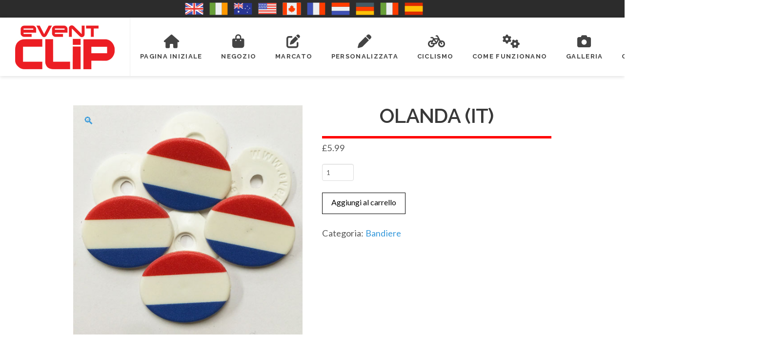

--- FILE ---
content_type: text/html; charset=UTF-8
request_url: https://eventclip.net/it/product/olanda-it/
body_size: 33461
content:
<!DOCTYPE html>
<html class="no-js" lang="it-IT">
<head>
<meta charset="UTF-8">
<meta name="viewport" content="width=device-width, initial-scale=1.0">
<link rel="pingback" href="https://eventclip.net/xmlrpc.php">
<title>Olanda (IT) - EventClip®</title>
<meta name='robots' content='max-image-preview:large' />
<link rel="alternate" href="https://eventclip.net/product/netherlands/" hreflang="en-GB" />
<link rel="alternate" href="https://eventclip.net/fr/product/pays-bas-f/" hreflang="fr" />
<link rel="alternate" href="https://eventclip.net/it/product/olanda-it/" hreflang="it" />
<link rel="alternate" href="https://eventclip.net/nl/product/nederland-d/" hreflang="nl" />
<link rel="alternate" href="https://eventclip.net/es/product/paises-bajos-s/" hreflang="es" />
<link rel="alternate" href="https://eventclip.net/de/product/niederlande-g/" hreflang="de" />
<link rel="alternate" href="https://eventclip.net/ie/product/netherlands-ir/" hreflang="en-IE" />

<!-- This site is optimized with the Yoast SEO Premium plugin v13.5 - https://yoast.com/wordpress/plugins/seo/ -->
<meta name="robots" content="max-snippet:-1, max-image-preview:large, max-video-preview:-1"/>
<link rel="canonical" href="https://eventclip.net/it/product/olanda-it/" />
<meta property="og:locale" content="it_IT" />
<meta property="og:type" content="article" />
<meta property="og:title" content="Olanda (IT) - EventClip®" />
<meta property="og:url" content="https://eventclip.net/it/product/olanda-it/" />
<meta property="og:site_name" content="EventClip®" />
<meta property="article:publisher" content="https://www.facebook.com/eventclip.net/" />
<meta property="og:image" content="https://eventclip.net/wp-content/uploads/2019/02/Netherlands.jpg" />
<meta property="og:image:secure_url" content="https://eventclip.net/wp-content/uploads/2019/02/Netherlands.jpg" />
<meta property="og:image:width" content="512" />
<meta property="og:image:height" content="512" />
<meta name="twitter:card" content="summary_large_image" />
<meta name="twitter:title" content="Olanda (IT) - EventClip®" />
<meta name="twitter:site" content="@EventClipNoPins" />
<meta name="twitter:image" content="https://eventclip.net/wp-content/uploads/2019/02/Netherlands.jpg" />
<meta name="twitter:creator" content="@EventClipNoPins" />
<script type='application/ld+json' class='yoast-schema-graph yoast-schema-graph--main'>{"@context":"https://schema.org","@graph":[{"@type":"Organization","@id":"https://eventclip.net/it/#organization","name":"EventClip","url":"https://eventclip.net/it/","sameAs":["https://www.facebook.com/eventclip.net/","https://www.instagram.com/eventclipnopins/","https://www.linkedin.com/in/mike-drage-3949718a/","https://www.youtube.com/channel/UCwLoKFFz4OwkU8cG8Zbi5Cg/","https://twitter.com/EventClipNoPins"],"logo":{"@type":"ImageObject","@id":"https://eventclip.net/it/#logo","inLanguage":"it-IT","url":false,"caption":"EventClip"},"image":{"@id":"https://eventclip.net/it/#logo"}},{"@type":"WebSite","@id":"https://eventclip.net/it/#website","url":"https://eventclip.net/it/","name":"EventClip\u00ae","inLanguage":"it-IT","description":"Snap-Lock BibClips Recycled Reusable Pinless Race Number Fasteners","publisher":{"@id":"https://eventclip.net/it/#organization"},"potentialAction":[{"@type":"SearchAction","target":"https://eventclip.net/it/?s={search_term_string}","query-input":"required name=search_term_string"}]},{"@type":"ImageObject","@id":"https://eventclip.net/it/product/olanda-it/#primaryimage","inLanguage":"it-IT","url":"https://eventclip.net/wp-content/uploads/2019/02/Netherlands.jpg","width":512,"height":512},{"@type":"WebPage","@id":"https://eventclip.net/it/product/olanda-it/#webpage","url":"https://eventclip.net/it/product/olanda-it/","name":"Olanda (IT) - EventClip\u00ae","isPartOf":{"@id":"https://eventclip.net/it/#website"},"inLanguage":"it-IT","primaryImageOfPage":{"@id":"https://eventclip.net/it/product/olanda-it/#primaryimage"},"datePublished":"2019-02-26T13:58:02+00:00","dateModified":"2019-03-06T13:46:17+00:00","potentialAction":[{"@type":"ReadAction","target":["https://eventclip.net/it/product/olanda-it/"]}]}]}</script>
<!-- / Yoast SEO Premium plugin. -->

<script type='application/javascript'  id='pys-version-script'>console.log('PixelYourSite Free version 11.1.5.1');</script>
<link rel='dns-prefetch' href='//cdn.superpayments.com' />
<link rel='dns-prefetch' href='//js.superpayments.com' />
<link rel="alternate" type="application/rss+xml" title="EventClip® &raquo; Feed" href="https://eventclip.net/it/feed/" />
<link rel="alternate" type="application/rss+xml" title="EventClip® &raquo; Feed dei commenti" href="https://eventclip.net/it/comments/feed/" />
<meta property="og:site_name" content="EventClip®"><meta property="og:title" content="Olanda (IT)"><meta property="og:description" content="Snap-Lock BibClips Recycled Reusable Pinless Race Number Fasteners"><meta property="og:image" content="https://eventclip.net/wp-content/uploads/2019/02/Netherlands.jpg"><meta property="og:url" content="https://eventclip.net/it/product/olanda-it/"><meta property="og:type" content="article"><link rel="alternate" title="oEmbed (JSON)" type="application/json+oembed" href="https://eventclip.net/wp-json/oembed/1.0/embed?url=https%3A%2F%2Feventclip.net%2Fit%2Fproduct%2Folanda-it%2F&#038;lang=it" />
<link rel="alternate" title="oEmbed (XML)" type="text/xml+oembed" href="https://eventclip.net/wp-json/oembed/1.0/embed?url=https%3A%2F%2Feventclip.net%2Fit%2Fproduct%2Folanda-it%2F&#038;format=xml&#038;lang=it" />
<style id='wp-img-auto-sizes-contain-inline-css' type='text/css'>
img:is([sizes=auto i],[sizes^="auto," i]){contain-intrinsic-size:3000px 1500px}
/*# sourceURL=wp-img-auto-sizes-contain-inline-css */
</style>
<link rel='stylesheet' id='woocommerce-multi-currency-css' href='https://eventclip.net/wp-content/plugins/woocommerce-multi-currency/css/woocommerce-multi-currency.min.css?ver=2.2.3' type='text/css' media='all' />
<style id='woocommerce-multi-currency-inline-css' type='text/css'>
.woocommerce-multi-currency .wmc-list-currencies .wmc-currency.wmc-active,.woocommerce-multi-currency .wmc-list-currencies .wmc-currency:hover {background: #f78080 !important;}
		.woocommerce-multi-currency .wmc-list-currencies .wmc-currency,.woocommerce-multi-currency .wmc-title, .woocommerce-multi-currency.wmc-price-switcher a {background: #212121 !important;}
		.woocommerce-multi-currency .wmc-title, .woocommerce-multi-currency .wmc-list-currencies .wmc-currency span,.woocommerce-multi-currency .wmc-list-currencies .wmc-currency a,.woocommerce-multi-currency.wmc-price-switcher a {color: #ffffff !important;}.woocommerce-multi-currency.wmc-shortcode .wmc-currency{background-color:#ffffff;color:#212121}.woocommerce-multi-currency.wmc-shortcode .wmc-currency.wmc-active,.woocommerce-multi-currency.wmc-shortcode .wmc-current-currency{background-color:#ffffff;color:#212121}.woocommerce-multi-currency.wmc-shortcode.vertical-currency-symbols-circle:not(.wmc-currency-trigger-click) .wmc-currency-wrapper:hover .wmc-sub-currency,.woocommerce-multi-currency.wmc-shortcode.vertical-currency-symbols-circle.wmc-currency-trigger-click .wmc-sub-currency{animation: height_slide 400ms;}@keyframes height_slide {0% {height: 0;} 100% {height: 400%;} }
/*# sourceURL=woocommerce-multi-currency-inline-css */
</style>
<style id='wp-emoji-styles-inline-css' type='text/css'>

	img.wp-smiley, img.emoji {
		display: inline !important;
		border: none !important;
		box-shadow: none !important;
		height: 1em !important;
		width: 1em !important;
		margin: 0 0.07em !important;
		vertical-align: -0.1em !important;
		background: none !important;
		padding: 0 !important;
	}
/*# sourceURL=wp-emoji-styles-inline-css */
</style>
<style id='wp-block-library-inline-css' type='text/css'>
:root{--wp-block-synced-color:#7a00df;--wp-block-synced-color--rgb:122,0,223;--wp-bound-block-color:var(--wp-block-synced-color);--wp-editor-canvas-background:#ddd;--wp-admin-theme-color:#007cba;--wp-admin-theme-color--rgb:0,124,186;--wp-admin-theme-color-darker-10:#006ba1;--wp-admin-theme-color-darker-10--rgb:0,107,160.5;--wp-admin-theme-color-darker-20:#005a87;--wp-admin-theme-color-darker-20--rgb:0,90,135;--wp-admin-border-width-focus:2px}@media (min-resolution:192dpi){:root{--wp-admin-border-width-focus:1.5px}}.wp-element-button{cursor:pointer}:root .has-very-light-gray-background-color{background-color:#eee}:root .has-very-dark-gray-background-color{background-color:#313131}:root .has-very-light-gray-color{color:#eee}:root .has-very-dark-gray-color{color:#313131}:root .has-vivid-green-cyan-to-vivid-cyan-blue-gradient-background{background:linear-gradient(135deg,#00d084,#0693e3)}:root .has-purple-crush-gradient-background{background:linear-gradient(135deg,#34e2e4,#4721fb 50%,#ab1dfe)}:root .has-hazy-dawn-gradient-background{background:linear-gradient(135deg,#faaca8,#dad0ec)}:root .has-subdued-olive-gradient-background{background:linear-gradient(135deg,#fafae1,#67a671)}:root .has-atomic-cream-gradient-background{background:linear-gradient(135deg,#fdd79a,#004a59)}:root .has-nightshade-gradient-background{background:linear-gradient(135deg,#330968,#31cdcf)}:root .has-midnight-gradient-background{background:linear-gradient(135deg,#020381,#2874fc)}:root{--wp--preset--font-size--normal:16px;--wp--preset--font-size--huge:42px}.has-regular-font-size{font-size:1em}.has-larger-font-size{font-size:2.625em}.has-normal-font-size{font-size:var(--wp--preset--font-size--normal)}.has-huge-font-size{font-size:var(--wp--preset--font-size--huge)}.has-text-align-center{text-align:center}.has-text-align-left{text-align:left}.has-text-align-right{text-align:right}.has-fit-text{white-space:nowrap!important}#end-resizable-editor-section{display:none}.aligncenter{clear:both}.items-justified-left{justify-content:flex-start}.items-justified-center{justify-content:center}.items-justified-right{justify-content:flex-end}.items-justified-space-between{justify-content:space-between}.screen-reader-text{border:0;clip-path:inset(50%);height:1px;margin:-1px;overflow:hidden;padding:0;position:absolute;width:1px;word-wrap:normal!important}.screen-reader-text:focus{background-color:#ddd;clip-path:none;color:#444;display:block;font-size:1em;height:auto;left:5px;line-height:normal;padding:15px 23px 14px;text-decoration:none;top:5px;width:auto;z-index:100000}html :where(.has-border-color){border-style:solid}html :where([style*=border-top-color]){border-top-style:solid}html :where([style*=border-right-color]){border-right-style:solid}html :where([style*=border-bottom-color]){border-bottom-style:solid}html :where([style*=border-left-color]){border-left-style:solid}html :where([style*=border-width]){border-style:solid}html :where([style*=border-top-width]){border-top-style:solid}html :where([style*=border-right-width]){border-right-style:solid}html :where([style*=border-bottom-width]){border-bottom-style:solid}html :where([style*=border-left-width]){border-left-style:solid}html :where(img[class*=wp-image-]){height:auto;max-width:100%}:where(figure){margin:0 0 1em}html :where(.is-position-sticky){--wp-admin--admin-bar--position-offset:var(--wp-admin--admin-bar--height,0px)}@media screen and (max-width:600px){html :where(.is-position-sticky){--wp-admin--admin-bar--position-offset:0px}}

/*# sourceURL=wp-block-library-inline-css */
</style><link rel='stylesheet' id='wc-blocks-style-css' href='https://eventclip.net/wp-content/plugins/woocommerce/assets/client/blocks/wc-blocks.css?ver=wc-10.4.3' type='text/css' media='all' />
<style id='global-styles-inline-css' type='text/css'>
:root{--wp--preset--aspect-ratio--square: 1;--wp--preset--aspect-ratio--4-3: 4/3;--wp--preset--aspect-ratio--3-4: 3/4;--wp--preset--aspect-ratio--3-2: 3/2;--wp--preset--aspect-ratio--2-3: 2/3;--wp--preset--aspect-ratio--16-9: 16/9;--wp--preset--aspect-ratio--9-16: 9/16;--wp--preset--color--black: #000000;--wp--preset--color--cyan-bluish-gray: #abb8c3;--wp--preset--color--white: #ffffff;--wp--preset--color--pale-pink: #f78da7;--wp--preset--color--vivid-red: #cf2e2e;--wp--preset--color--luminous-vivid-orange: #ff6900;--wp--preset--color--luminous-vivid-amber: #fcb900;--wp--preset--color--light-green-cyan: #7bdcb5;--wp--preset--color--vivid-green-cyan: #00d084;--wp--preset--color--pale-cyan-blue: #8ed1fc;--wp--preset--color--vivid-cyan-blue: #0693e3;--wp--preset--color--vivid-purple: #9b51e0;--wp--preset--gradient--vivid-cyan-blue-to-vivid-purple: linear-gradient(135deg,rgb(6,147,227) 0%,rgb(155,81,224) 100%);--wp--preset--gradient--light-green-cyan-to-vivid-green-cyan: linear-gradient(135deg,rgb(122,220,180) 0%,rgb(0,208,130) 100%);--wp--preset--gradient--luminous-vivid-amber-to-luminous-vivid-orange: linear-gradient(135deg,rgb(252,185,0) 0%,rgb(255,105,0) 100%);--wp--preset--gradient--luminous-vivid-orange-to-vivid-red: linear-gradient(135deg,rgb(255,105,0) 0%,rgb(207,46,46) 100%);--wp--preset--gradient--very-light-gray-to-cyan-bluish-gray: linear-gradient(135deg,rgb(238,238,238) 0%,rgb(169,184,195) 100%);--wp--preset--gradient--cool-to-warm-spectrum: linear-gradient(135deg,rgb(74,234,220) 0%,rgb(151,120,209) 20%,rgb(207,42,186) 40%,rgb(238,44,130) 60%,rgb(251,105,98) 80%,rgb(254,248,76) 100%);--wp--preset--gradient--blush-light-purple: linear-gradient(135deg,rgb(255,206,236) 0%,rgb(152,150,240) 100%);--wp--preset--gradient--blush-bordeaux: linear-gradient(135deg,rgb(254,205,165) 0%,rgb(254,45,45) 50%,rgb(107,0,62) 100%);--wp--preset--gradient--luminous-dusk: linear-gradient(135deg,rgb(255,203,112) 0%,rgb(199,81,192) 50%,rgb(65,88,208) 100%);--wp--preset--gradient--pale-ocean: linear-gradient(135deg,rgb(255,245,203) 0%,rgb(182,227,212) 50%,rgb(51,167,181) 100%);--wp--preset--gradient--electric-grass: linear-gradient(135deg,rgb(202,248,128) 0%,rgb(113,206,126) 100%);--wp--preset--gradient--midnight: linear-gradient(135deg,rgb(2,3,129) 0%,rgb(40,116,252) 100%);--wp--preset--font-size--small: 13px;--wp--preset--font-size--medium: 20px;--wp--preset--font-size--large: 36px;--wp--preset--font-size--x-large: 42px;--wp--preset--spacing--20: 0.44rem;--wp--preset--spacing--30: 0.67rem;--wp--preset--spacing--40: 1rem;--wp--preset--spacing--50: 1.5rem;--wp--preset--spacing--60: 2.25rem;--wp--preset--spacing--70: 3.38rem;--wp--preset--spacing--80: 5.06rem;--wp--preset--shadow--natural: 6px 6px 9px rgba(0, 0, 0, 0.2);--wp--preset--shadow--deep: 12px 12px 50px rgba(0, 0, 0, 0.4);--wp--preset--shadow--sharp: 6px 6px 0px rgba(0, 0, 0, 0.2);--wp--preset--shadow--outlined: 6px 6px 0px -3px rgb(255, 255, 255), 6px 6px rgb(0, 0, 0);--wp--preset--shadow--crisp: 6px 6px 0px rgb(0, 0, 0);}:where(.is-layout-flex){gap: 0.5em;}:where(.is-layout-grid){gap: 0.5em;}body .is-layout-flex{display: flex;}.is-layout-flex{flex-wrap: wrap;align-items: center;}.is-layout-flex > :is(*, div){margin: 0;}body .is-layout-grid{display: grid;}.is-layout-grid > :is(*, div){margin: 0;}:where(.wp-block-columns.is-layout-flex){gap: 2em;}:where(.wp-block-columns.is-layout-grid){gap: 2em;}:where(.wp-block-post-template.is-layout-flex){gap: 1.25em;}:where(.wp-block-post-template.is-layout-grid){gap: 1.25em;}.has-black-color{color: var(--wp--preset--color--black) !important;}.has-cyan-bluish-gray-color{color: var(--wp--preset--color--cyan-bluish-gray) !important;}.has-white-color{color: var(--wp--preset--color--white) !important;}.has-pale-pink-color{color: var(--wp--preset--color--pale-pink) !important;}.has-vivid-red-color{color: var(--wp--preset--color--vivid-red) !important;}.has-luminous-vivid-orange-color{color: var(--wp--preset--color--luminous-vivid-orange) !important;}.has-luminous-vivid-amber-color{color: var(--wp--preset--color--luminous-vivid-amber) !important;}.has-light-green-cyan-color{color: var(--wp--preset--color--light-green-cyan) !important;}.has-vivid-green-cyan-color{color: var(--wp--preset--color--vivid-green-cyan) !important;}.has-pale-cyan-blue-color{color: var(--wp--preset--color--pale-cyan-blue) !important;}.has-vivid-cyan-blue-color{color: var(--wp--preset--color--vivid-cyan-blue) !important;}.has-vivid-purple-color{color: var(--wp--preset--color--vivid-purple) !important;}.has-black-background-color{background-color: var(--wp--preset--color--black) !important;}.has-cyan-bluish-gray-background-color{background-color: var(--wp--preset--color--cyan-bluish-gray) !important;}.has-white-background-color{background-color: var(--wp--preset--color--white) !important;}.has-pale-pink-background-color{background-color: var(--wp--preset--color--pale-pink) !important;}.has-vivid-red-background-color{background-color: var(--wp--preset--color--vivid-red) !important;}.has-luminous-vivid-orange-background-color{background-color: var(--wp--preset--color--luminous-vivid-orange) !important;}.has-luminous-vivid-amber-background-color{background-color: var(--wp--preset--color--luminous-vivid-amber) !important;}.has-light-green-cyan-background-color{background-color: var(--wp--preset--color--light-green-cyan) !important;}.has-vivid-green-cyan-background-color{background-color: var(--wp--preset--color--vivid-green-cyan) !important;}.has-pale-cyan-blue-background-color{background-color: var(--wp--preset--color--pale-cyan-blue) !important;}.has-vivid-cyan-blue-background-color{background-color: var(--wp--preset--color--vivid-cyan-blue) !important;}.has-vivid-purple-background-color{background-color: var(--wp--preset--color--vivid-purple) !important;}.has-black-border-color{border-color: var(--wp--preset--color--black) !important;}.has-cyan-bluish-gray-border-color{border-color: var(--wp--preset--color--cyan-bluish-gray) !important;}.has-white-border-color{border-color: var(--wp--preset--color--white) !important;}.has-pale-pink-border-color{border-color: var(--wp--preset--color--pale-pink) !important;}.has-vivid-red-border-color{border-color: var(--wp--preset--color--vivid-red) !important;}.has-luminous-vivid-orange-border-color{border-color: var(--wp--preset--color--luminous-vivid-orange) !important;}.has-luminous-vivid-amber-border-color{border-color: var(--wp--preset--color--luminous-vivid-amber) !important;}.has-light-green-cyan-border-color{border-color: var(--wp--preset--color--light-green-cyan) !important;}.has-vivid-green-cyan-border-color{border-color: var(--wp--preset--color--vivid-green-cyan) !important;}.has-pale-cyan-blue-border-color{border-color: var(--wp--preset--color--pale-cyan-blue) !important;}.has-vivid-cyan-blue-border-color{border-color: var(--wp--preset--color--vivid-cyan-blue) !important;}.has-vivid-purple-border-color{border-color: var(--wp--preset--color--vivid-purple) !important;}.has-vivid-cyan-blue-to-vivid-purple-gradient-background{background: var(--wp--preset--gradient--vivid-cyan-blue-to-vivid-purple) !important;}.has-light-green-cyan-to-vivid-green-cyan-gradient-background{background: var(--wp--preset--gradient--light-green-cyan-to-vivid-green-cyan) !important;}.has-luminous-vivid-amber-to-luminous-vivid-orange-gradient-background{background: var(--wp--preset--gradient--luminous-vivid-amber-to-luminous-vivid-orange) !important;}.has-luminous-vivid-orange-to-vivid-red-gradient-background{background: var(--wp--preset--gradient--luminous-vivid-orange-to-vivid-red) !important;}.has-very-light-gray-to-cyan-bluish-gray-gradient-background{background: var(--wp--preset--gradient--very-light-gray-to-cyan-bluish-gray) !important;}.has-cool-to-warm-spectrum-gradient-background{background: var(--wp--preset--gradient--cool-to-warm-spectrum) !important;}.has-blush-light-purple-gradient-background{background: var(--wp--preset--gradient--blush-light-purple) !important;}.has-blush-bordeaux-gradient-background{background: var(--wp--preset--gradient--blush-bordeaux) !important;}.has-luminous-dusk-gradient-background{background: var(--wp--preset--gradient--luminous-dusk) !important;}.has-pale-ocean-gradient-background{background: var(--wp--preset--gradient--pale-ocean) !important;}.has-electric-grass-gradient-background{background: var(--wp--preset--gradient--electric-grass) !important;}.has-midnight-gradient-background{background: var(--wp--preset--gradient--midnight) !important;}.has-small-font-size{font-size: var(--wp--preset--font-size--small) !important;}.has-medium-font-size{font-size: var(--wp--preset--font-size--medium) !important;}.has-large-font-size{font-size: var(--wp--preset--font-size--large) !important;}.has-x-large-font-size{font-size: var(--wp--preset--font-size--x-large) !important;}
/*# sourceURL=global-styles-inline-css */
</style>

<style id='classic-theme-styles-inline-css' type='text/css'>
/*! This file is auto-generated */
.wp-block-button__link{color:#fff;background-color:#32373c;border-radius:9999px;box-shadow:none;text-decoration:none;padding:calc(.667em + 2px) calc(1.333em + 2px);font-size:1.125em}.wp-block-file__button{background:#32373c;color:#fff;text-decoration:none}
/*# sourceURL=/wp-includes/css/classic-themes.min.css */
</style>
<link rel='stylesheet' id='wpd-css' href='https://eventclip.net/wp-content/plugins/Ouidah-Product-Designer---Pro-feat-disable-license/public/css/wpd-public.css?ver=7.8.2' type='text/css' media='all' />
<link rel='stylesheet' id='wpd-simplegrid-css' href='https://eventclip.net/wp-content/plugins/Ouidah-Product-Designer---Pro-feat-disable-license/admin/css/simplegrid.min.css?ver=7.8.2' type='text/css' media='all' />
<link rel='stylesheet' id='wpd-common-css' href='https://eventclip.net/wp-content/plugins/Ouidah-Product-Designer---Pro-feat-disable-license/public/css/wpd-common.css?ver=7.8.2' type='text/css' media='all' />
<link rel='stylesheet' id='wpd-tooltip-css-css' href='https://eventclip.net/wp-content/plugins/Ouidah-Product-Designer---Pro-feat-disable-license/admin/css/tooltip.min.css?ver=7.8.2' type='text/css' media='all' />
<link rel='stylesheet' id='wpd-colorpicker-css-css' href='https://eventclip.net/wp-content/plugins/Ouidah-Product-Designer---Pro-feat-disable-license/admin/js/colorpicker/css/colorpicker.min.css?ver=7.8.2' type='text/css' media='all' />
<link rel='stylesheet' id='wpd-bs-modal-css-css' href='https://eventclip.net/wp-content/plugins/Ouidah-Product-Designer---Pro-feat-disable-license/public/js/modal/modal.min.css?ver=7.8.2' type='text/css' media='all' />
<link rel='stylesheet' id='photoswipe-css' href='https://eventclip.net/wp-content/plugins/woocommerce/assets/css/photoswipe/photoswipe.min.css?ver=10.4.3' type='text/css' media='all' />
<link rel='stylesheet' id='photoswipe-default-skin-css' href='https://eventclip.net/wp-content/plugins/woocommerce/assets/css/photoswipe/default-skin/default-skin.min.css?ver=10.4.3' type='text/css' media='all' />
<link rel='stylesheet' id='woocommerce-smallscreen-css' href='https://eventclip.net/wp-content/plugins/woocommerce/assets/css/woocommerce-smallscreen.css?ver=10.4.3' type='text/css' media='only screen and (max-width: 768px)' />
<style id='woocommerce-inline-inline-css' type='text/css'>
.woocommerce form .form-row .required { visibility: visible; }
/*# sourceURL=woocommerce-inline-inline-css */
</style>
<link rel='stylesheet' id='super-payments-css' href='https://eventclip.net/wp-content/plugins/super-payments/assets/css/super-payments.css?ver=1.36.0' type='text/css' media='all' />
<link rel='stylesheet' id='gateway-css' href='https://eventclip.net/wp-content/plugins/woocommerce-paypal-payments/modules/ppcp-button/assets/css/gateway.css?ver=3.3.1' type='text/css' media='all' />
<link rel='stylesheet' id='x-stack-css' href='https://eventclip.net/wp-content/themes/pro/framework/dist/css/site/stacks/integrity-light.css?ver=6.7.10' type='text/css' media='all' />
<link rel='stylesheet' id='x-woocommerce-css' href='https://eventclip.net/wp-content/themes/pro/framework/dist/css/site/woocommerce/integrity-light.css?ver=6.7.10' type='text/css' media='all' />
<link rel='stylesheet' id='x-child-css' href='https://eventclip.net/wp-content/themes/pro-child/style.css?ver=6.7.10' type='text/css' media='all' />
<link rel='stylesheet' id='mpc-massive-style-css' href='https://eventclip.net/wp-content/plugins/mpc-massive/assets/css/mpc-styles.css?ver=6.9' type='text/css' media='all' />
<link rel='stylesheet' id='woo_discount_pro_style-css' href='https://eventclip.net/wp-content/plugins/woo-discount-rules-pro/Assets/Css/awdr_style.css?ver=2.6.13' type='text/css' media='all' />
<style id='cs-inline-css' type='text/css'>
@media (min-width:1200px){.x-hide-xl{display:none !important;}}@media (min-width:979px) and (max-width:1199px){.x-hide-lg{display:none !important;}}@media (min-width:767px) and (max-width:978px){.x-hide-md{display:none !important;}}@media (min-width:480px) and (max-width:766px){.x-hide-sm{display:none !important;}}@media (max-width:479px){.x-hide-xs{display:none !important;}} a,h1 a:hover,h2 a:hover,h3 a:hover,h4 a:hover,h5 a:hover,h6 a:hover,.x-breadcrumb-wrap a:hover,.widget ul li a:hover,.widget ol li a:hover,.widget.widget_text ul li a,.widget.widget_text ol li a,.widget_nav_menu .current-menu-item > a,.x-accordion-heading .x-accordion-toggle:hover,.x-comment-author a:hover,.x-comment-time:hover,.x-recent-posts a:hover .h-recent-posts{color:#3498db;}a:hover,.widget.widget_text ul li a:hover,.widget.widget_text ol li a:hover,.x-twitter-widget ul li a:hover{color:rgb(237,32,36);}.woocommerce .price > .amount,.woocommerce .price > ins > .amount,.woocommerce .star-rating:before,.woocommerce .star-rating span:before,.woocommerce li.product .entry-header h3 a:hover{color:#3498db;}.rev_slider_wrapper,a.x-img-thumbnail:hover,.x-slider-container.below,.page-template-template-blank-3-php .x-slider-container.above,.page-template-template-blank-6-php .x-slider-container.above{border-color:#3498db;}.entry-thumb:before,.x-pagination span.current,.woocommerce-pagination span[aria-current],.flex-direction-nav a,.flex-control-nav a:hover,.flex-control-nav a.flex-active,.mejs-time-current,.x-dropcap,.x-skill-bar .bar,.x-pricing-column.featured h2,.h-comments-title small,.x-entry-share .x-share:hover,.x-highlight,.x-recent-posts .x-recent-posts-img:after{background-color:#3498db;}.woocommerce .onsale,.widget_price_filter .ui-slider .ui-slider-range{background-color:#3498db;}.x-nav-tabs > .active > a,.x-nav-tabs > .active > a:hover{box-shadow:inset 0 3px 0 0 #3498db;}.x-main{width:calc(72% - 2.463055%);}.x-sidebar{width:calc(100% - 2.463055% - 72%);}.x-comment-author,.x-comment-time,.comment-form-author label,.comment-form-email label,.comment-form-url label,.comment-form-rating label,.comment-form-comment label,.widget_calendar #wp-calendar caption,.widget.widget_rss li .rsswidget{font-family:"Raleway",sans-serif;font-weight:600;text-transform:uppercase;}.p-landmark-sub,.p-meta,input,button,select,textarea{font-family:"Lato",sans-serif;}.widget ul li a,.widget ol li a,.x-comment-time{color:#555555;}.woocommerce .price > .from,.woocommerce .price > del,.woocommerce p.stars span a:after{color:#555555;}.widget_text ol li a,.widget_text ul li a{color:#3498db;}.widget_text ol li a:hover,.widget_text ul li a:hover{color:rgb(237,32,36);}.comment-form-author label,.comment-form-email label,.comment-form-url label,.comment-form-rating label,.comment-form-comment label,.widget_calendar #wp-calendar th,.p-landmark-sub strong,.widget_tag_cloud .tagcloud a:hover,.widget_tag_cloud .tagcloud a:active,.entry-footer a:hover,.entry-footer a:active,.x-breadcrumbs .current,.x-comment-author,.x-comment-author a{color:hsl(0,0%,22%);}.widget_calendar #wp-calendar th{border-color:hsl(0,0%,22%);}.h-feature-headline span i{background-color:hsl(0,0%,22%);}@media (max-width:978.98px){}html{font-size:14px;}@media (min-width:479px){html{font-size:14px;}}@media (min-width:766px){html{font-size:14px;}}@media (min-width:978px){html{font-size:14px;}}@media (min-width:1199px){html{font-size:14px;}}body{font-style:normal;font-weight:400;color:#555555;background-color:#ffffff;}.w-b{font-weight:400 !important;}h1,h2,h3,h4,h5,h6,.h1,.h2,.h3,.h4,.h5,.h6,.x-text-headline{font-family:"Raleway",sans-serif;font-style:normal;font-weight:600;text-transform:uppercase;}h1,.h1{letter-spacing:-0.017em;}h2,.h2{letter-spacing:-0.023em;}h3,.h3{letter-spacing:-0.029em;}h4,.h4{letter-spacing:-0.039em;}h5,.h5{letter-spacing:-0.044em;}h6,.h6{letter-spacing:-0.067em;}.w-h{font-weight:600 !important;}.x-container.width{width:90%;}.x-container.max{max-width:1100px;}.x-bar-content.x-container.width{flex-basis:90%;}.x-main.full{float:none;clear:both;display:block;width:auto;}@media (max-width:978.98px){.x-main.full,.x-main.left,.x-main.right,.x-sidebar.left,.x-sidebar.right{float:none;display:block;width:auto !important;}}.entry-header,.entry-content{font-size:1.3rem;}body,input,button,select,textarea{font-family:"Lato",sans-serif;}h1,h2,h3,h4,h5,h6,.h1,.h2,.h3,.h4,.h5,.h6,h1 a,h2 a,h3 a,h4 a,h5 a,h6 a,.h1 a,.h2 a,.h3 a,.h4 a,.h5 a,.h6 a,blockquote{color:hsl(0,0%,22%);}.cfc-h-tx{color:hsl(0,0%,22%) !important;}.cfc-h-bd{border-color:hsl(0,0%,22%) !important;}.cfc-h-bg{background-color:hsl(0,0%,22%) !important;}.cfc-b-tx{color:#555555 !important;}.cfc-b-bd{border-color:#555555 !important;}.cfc-b-bg{background-color:#555555 !important;}.x-btn,.button,[type="submit"]{color:rgb(0,0,0);border-color:rgb(0,0,0);background-color:rgb(255,255,255);text-shadow:0 0.075em 0.075em rgba(0,0,0,0.5);}.x-btn:hover,.button:hover,[type="submit"]:hover{color:rgb(255,0,0);border-color:rgb(255,0,0);background-color:rgb(255,255,255);text-shadow:0 0.075em 0.075em rgba(0,0,0,0.5);}.x-btn.x-btn-real,.x-btn.x-btn-real:hover{margin-bottom:0.25em;text-shadow:0 0.075em 0.075em rgba(0,0,0,0.65);}.x-btn.x-btn-real{box-shadow:0 0.25em 0 0 #8a9aa3,0 4px 9px rgba(0,0,0,0.75);}.x-btn.x-btn-real:hover{box-shadow:0 0.25em 0 0 #6a727c,0 4px 9px rgba(0,0,0,0.75);}.x-btn.x-btn-flat,.x-btn.x-btn-flat:hover{margin-bottom:0;text-shadow:0 0.075em 0.075em rgba(0,0,0,0.65);box-shadow:none;}.x-btn.x-btn-transparent,.x-btn.x-btn-transparent:hover{margin-bottom:0;border-width:3px;text-shadow:none;text-transform:uppercase;background-color:transparent;box-shadow:none;}.h-widget:before,.x-flickr-widget .h-widget:before,.x-dribbble-widget .h-widget:before{position:relative;font-weight:normal;font-style:normal;line-height:1;text-decoration:inherit;-webkit-font-smoothing:antialiased;speak:none;}.h-widget:before{padding-right:0.4em;font-family:"fontawesome";}.x-flickr-widget .h-widget:before,.x-dribbble-widget .h-widget:before{top:0.025em;padding-right:0.35em;font-family:"foundationsocial";font-size:0.785em;}.widget_archive .h-widget:before{content:"\f303";top:-0.045em;font-size:0.925em;}.widget_calendar .h-widget:before{content:"\f073";top:-0.0825em;font-size:0.85em;}.widget_categories .h-widget:before,.widget_product_categories .h-widget:before{content:"\f02e";font-size:0.95em;}.widget_nav_menu .h-widget:before,.widget_layered_nav .h-widget:before{content:"\f0c9";}.widget_meta .h-widget:before{content:"\f0fe";top:-0.065em;font-size:0.895em;}.widget_pages .h-widget:before{font-family:"FontAwesomeRegular";content:"\f15c";top:-0.065em;font-size:0.85em;}.widget_recent_reviews .h-widget:before,.widget_recent_comments .h-widget:before{content:"\f086";top:-0.065em;font-size:0.895em;}.widget_recent_entries .h-widget:before{content:"\f02d";top:-0.045em;font-size:0.875em;}.widget_rss .h-widget:before{content:"\f09e";padding-right:0.2em;}.widget_search .h-widget:before,.widget_product_search .h-widget:before{content:"\f0a4";top:-0.075em;font-size:0.85em;}.widget_tag_cloud .h-widget:before,.widget_product_tag_cloud .h-widget:before{content:"\f02c";font-size:0.925em;}.widget_text .h-widget:before{content:"\f054";padding-right:0.4em;font-size:0.925em;}.x-dribbble-widget .h-widget:before{content:"\f009";}.x-flickr-widget .h-widget:before{content:"\f010";padding-right:0.35em;}.widget_best_sellers .h-widget:before{content:"\f091";top:-0.0975em;font-size:0.815em;}.widget_shopping_cart .h-widget:before{content:"\f07a";top:-0.05em;font-size:0.945em;}.widget_products .h-widget:before{content:"\f0f2";top:-0.05em;font-size:0.945em;}.widget_featured_products .h-widget:before{content:"\f0a3";}.widget_layered_nav_filters .h-widget:before{content:"\f046";top:1px;}.widget_onsale .h-widget:before{content:"\f02b";font-size:0.925em;}.widget_price_filter .h-widget:before{content:"\f0d6";font-size:1.025em;}.widget_random_products .h-widget:before{content:"\f074";font-size:0.925em;}.widget_recently_viewed_products .h-widget:before{content:"\f06e";}.widget_recent_products .h-widget:before{content:"\f08d";top:-0.035em;font-size:0.9em;}.widget_top_rated_products .h-widget:before{content:"\f075";top:-0.145em;font-size:0.885em;}.x-cart-notification-icon.loading{color:#545454;}.x-cart-notification:before{background-color:#000000;}.x-cart-notification-icon.added{color:#ffffff;}.x-cart-notification.added:before{background-color:#46a546;}.woocommerce-MyAccount-navigation-link a{color:#555555;}.woocommerce-MyAccount-navigation-link a:hover,.woocommerce-MyAccount-navigation-link.is-active a{color:hsl(0,0%,22%);}.cart_item .product-remove a{color:#555555;}.cart_item .product-remove a:hover{color:hsl(0,0%,22%);}.cart_item .product-name a{color:hsl(0,0%,22%);}.cart_item .product-name a:hover{color:#3498db;}.woocommerce p.stars span a{background-color:#3498db;}.bg .mejs-container,.x-video .mejs-container{position:unset !important;} @font-face{font-family:'FontAwesomePro';font-style:normal;font-weight:900;font-display:block;src:url('https://eventclip.net/wp-content/themes/pro/cornerstone/assets/fonts/fa-solid-900.woff2?ver=6.7.2') format('woff2'),url('https://eventclip.net/wp-content/themes/pro/cornerstone/assets/fonts/fa-solid-900.ttf?ver=6.7.2') format('truetype');}[data-x-fa-pro-icon]{font-family:"FontAwesomePro" !important;}[data-x-fa-pro-icon]:before{content:attr(data-x-fa-pro-icon);}[data-x-icon],[data-x-icon-o],[data-x-icon-l],[data-x-icon-s],[data-x-icon-b],[data-x-icon-sr],[data-x-icon-ss],[data-x-icon-sl],[data-x-fa-pro-icon],[class*="cs-fa-"]{display:inline-flex;font-style:normal;font-weight:400;text-decoration:inherit;text-rendering:auto;-webkit-font-smoothing:antialiased;-moz-osx-font-smoothing:grayscale;}[data-x-icon].left,[data-x-icon-o].left,[data-x-icon-l].left,[data-x-icon-s].left,[data-x-icon-b].left,[data-x-icon-sr].left,[data-x-icon-ss].left,[data-x-icon-sl].left,[data-x-fa-pro-icon].left,[class*="cs-fa-"].left{margin-right:0.5em;}[data-x-icon].right,[data-x-icon-o].right,[data-x-icon-l].right,[data-x-icon-s].right,[data-x-icon-b].right,[data-x-icon-sr].right,[data-x-icon-ss].right,[data-x-icon-sl].right,[data-x-fa-pro-icon].right,[class*="cs-fa-"].right{margin-left:0.5em;}[data-x-icon]:before,[data-x-icon-o]:before,[data-x-icon-l]:before,[data-x-icon-s]:before,[data-x-icon-b]:before,[data-x-icon-sr]:before,[data-x-icon-ss]:before,[data-x-icon-sl]:before,[data-x-fa-pro-icon]:before,[class*="cs-fa-"]:before{line-height:1;}@font-face{font-family:'FontAwesome';font-style:normal;font-weight:900;font-display:block;src:url('https://eventclip.net/wp-content/themes/pro/cornerstone/assets/fonts/fa-solid-900.woff2?ver=6.7.2') format('woff2'),url('https://eventclip.net/wp-content/themes/pro/cornerstone/assets/fonts/fa-solid-900.ttf?ver=6.7.2') format('truetype');}[data-x-icon],[data-x-icon-s],[data-x-icon][class*="cs-fa-"]{font-family:"FontAwesome" !important;font-weight:900;}[data-x-icon]:before,[data-x-icon][class*="cs-fa-"]:before{content:attr(data-x-icon);}[data-x-icon-s]:before{content:attr(data-x-icon-s);}@font-face{font-family:'FontAwesomeRegular';font-style:normal;font-weight:400;font-display:block;src:url('https://eventclip.net/wp-content/themes/pro/cornerstone/assets/fonts/fa-regular-400.woff2?ver=6.7.2') format('woff2'),url('https://eventclip.net/wp-content/themes/pro/cornerstone/assets/fonts/fa-regular-400.ttf?ver=6.7.2') format('truetype');}@font-face{font-family:'FontAwesomePro';font-style:normal;font-weight:400;font-display:block;src:url('https://eventclip.net/wp-content/themes/pro/cornerstone/assets/fonts/fa-regular-400.woff2?ver=6.7.2') format('woff2'),url('https://eventclip.net/wp-content/themes/pro/cornerstone/assets/fonts/fa-regular-400.ttf?ver=6.7.2') format('truetype');}[data-x-icon-o]{font-family:"FontAwesomeRegular" !important;}[data-x-icon-o]:before{content:attr(data-x-icon-o);}@font-face{font-family:'FontAwesomeLight';font-style:normal;font-weight:300;font-display:block;src:url('https://eventclip.net/wp-content/themes/pro/cornerstone/assets/fonts/fa-light-300.woff2?ver=6.7.2') format('woff2'),url('https://eventclip.net/wp-content/themes/pro/cornerstone/assets/fonts/fa-light-300.ttf?ver=6.7.2') format('truetype');}@font-face{font-family:'FontAwesomePro';font-style:normal;font-weight:300;font-display:block;src:url('https://eventclip.net/wp-content/themes/pro/cornerstone/assets/fonts/fa-light-300.woff2?ver=6.7.2') format('woff2'),url('https://eventclip.net/wp-content/themes/pro/cornerstone/assets/fonts/fa-light-300.ttf?ver=6.7.2') format('truetype');}[data-x-icon-l]{font-family:"FontAwesomeLight" !important;font-weight:300;}[data-x-icon-l]:before{content:attr(data-x-icon-l);}@font-face{font-family:'FontAwesomeBrands';font-style:normal;font-weight:normal;font-display:block;src:url('https://eventclip.net/wp-content/themes/pro/cornerstone/assets/fonts/fa-brands-400.woff2?ver=6.7.2') format('woff2'),url('https://eventclip.net/wp-content/themes/pro/cornerstone/assets/fonts/fa-brands-400.ttf?ver=6.7.2') format('truetype');}[data-x-icon-b]{font-family:"FontAwesomeBrands" !important;}[data-x-icon-b]:before{content:attr(data-x-icon-b);}.woocommerce .button.product_type_simple:before,.woocommerce .button.product_type_variable:before,.woocommerce .button.single_add_to_cart_button:before{font-family:"FontAwesome" !important;font-weight:900;}.widget.widget_rss li .rsswidget:before{content:"\f35d";padding-right:0.4em;font-family:"FontAwesome";} .mlo-0.x-bar{height:2.25em;background-color:#2c2c2c;}.mlo-0 .x-bar-content{height:2.25em;}.mlo-0.x-bar-space{height:2.25em;}.mlo-1.x-bar{border-top-width:0;border-right-width:0;border-bottom-width:0;border-left-width:0;font-size:16px;}.mlo-1 .x-bar-content{display:flex;flex-direction:row;align-items:center;flex-grow:0;flex-shrink:1;flex-basis:100%;}.mlo-1.x-bar-space{font-size:16px;}.mlo-2.x-bar{z-index:9999;}.mlo-3 .x-bar-content{justify-content:space-between;}.mlo-4.x-bar-outer-spacers:after,.mlo-4.x-bar-outer-spacers:before{flex-basis:0em;width:0em!important;height:0em;}.mlo-5.x-bar{height:7.5em;}.mlo-5 .x-bar-content{height:7.5em;}.mlo-5.x-bar-space{height:7.5em;}.mlo-6.x-bar{background-color:#ffffff;}.mlo-7.x-bar{box-shadow:0em 0.04em 0.5em 0px rgba(0,0,0,0.15);}.mlo-8.x-bar{width:calc(100% - (0px * 2));margin-top:0px;margin-left:0px;margin-right:0px;height:60px;z-index:999;}.mlo-8 .x-bar-content{height:60px;}.mlo-8.x-bar-space{height:60px;}.mlo-9.x-bar{box-shadow:0em 0.04em 0.5em 0px rgba(0,0,0,0.1);}.mlo-a .x-bar-content{justify-content:flex-start;}.mlo-b.x-bar{height:100px;box-shadow:0em 0.15em 2em rgba(0,0,0,0.15);}.mlo-b .x-bar-content{height:100px;}.mlo-b.x-bar-outer-spacers:after,.mlo-b.x-bar-outer-spacers:before{flex-basis:2em;width:2em!important;height:2em;}.mlo-b.x-bar-space{height:100px;}.mlo-c .x-bar-content{justify-content:center;}.mlo-d.x-bar-container{display:flex;align-items:center;font-size:1em;z-index:1;}.mlo-e.x-bar-container{flex-direction:row;}.mlo-f.x-bar-container{justify-content:center;}.mlo-g.x-bar-container{flex-grow:1;border-top-width:0;border-right-width:0;border-bottom-width:0;border-left-width:0;}.mlo-h.x-bar-container{flex-shrink:0;}.mlo-i.x-bar-container{flex-basis:auto;}.mlo-k.x-bar-container{padding-top:0px;padding-bottom:0px;}.mlo-l.x-bar-container{padding-right:25px;}.mlo-m.x-bar-container{padding-left:0px;}.mlo-n.x-bar-container{justify-content:flex-start;}.mlo-o.x-bar-container{flex-grow:0;border-bottom-width:0px;border-bottom-style:none;border-bottom-color:transparent;}.mlo-p.x-bar-container{border-top-width:1px;border-right-width:1px;border-left-width:0px;border-top-style:solid;border-right-style:solid;border-left-style:none;border-top-color:rgb(238,238,238);border-right-color:#eeeeee;border-left-color:transparent;}.mlo-q.x-bar-container{padding-right:30px;padding-left:30px;}.mlo-r.x-bar-container{flex-direction:row-reverse;}.mlo-t.x-bar-container{justify-content:space-between;border-top-width:0px;border-right-width:0px;border-left-width:1px;border-top-style:none;border-right-style:none;border-left-style:solid;border-top-color:transparent;border-right-color:transparent;border-left-color:rgb(238,238,238);}.mlo-u.x-bar-container{margin-top:0px;margin-right:0px;margin-bottom:0px;margin-left:20px;padding-left:25px;}.mlo-v.x-bar-container{flex-shrink:1;padding-right:15px;padding-left:15px;}.mlo-w.x-bar-container{max-width:100%;}.mlo-x.x-bar-container{justify-content:flex-end;}.mlo-y.x-bar-container{padding-right:10px;padding-left:10px;}.mlo-z.x-bar-container{flex-basis:0%;}.mlo-10.x-image{font-size:1em;border-top-width:0;border-right-width:0;border-bottom-width:0;border-left-width:0;background-color:transparent;}.mlo-10.x-image img{aspect-ratio:auto;}.mlo-11.x-image{width:40px;margin-right:10px;margin-left:0px;}.mlo-12.x-image{margin-top:0px;margin-bottom:0px;}.mlo-13.x-image img{width:100%;}.mlo-15.x-image{width:123px;}.mlo-16.x-image{width:100%;}.mlo-17.x-image{max-width:206px;}.mlo-18.x-image{width:180px;}.mlo-19.x-image{width:30px;margin-right:5px;margin-left:5px;}.mlo-1a{display:flex;flex-direction:row;justify-content:space-around;align-items:center;align-self:stretch;flex-grow:0;flex-basis:auto;}.mlo-1a > li,.mlo-1a > li > a{flex-grow:0;flex-shrink:1;flex-basis:auto;}.mlo-1b{font-size:1em;}.mlo-1c{flex-shrink:0;}.mlo-1d{flex-shrink:1;}.mlo-1e{margin-top:0px;margin-right:14%;margin-bottom:0px;margin-left:14.5%;}.mlo-1f .x-dropdown {width:14em;font-size:16px;border-top-width:0;border-right-width:0;border-bottom-width:0;border-left-width:0;background-color:rgb(255,255,255);box-shadow:0em 0.15em 2em 0em rgba(0,0,0,0.15);transition-duration:500ms,500ms,0s;transition-timing-function:cubic-bezier(0.400,0.000,0.200,1.000);}.mlo-1f .x-dropdown:not(.x-active) {transition-delay:0s,0s,500ms;}.mlo-1g.x-anchor {font-size:1em;}.mlo-1g.x-anchor .x-anchor-content {display:flex;}.mlo-1h.x-anchor {border-top-width:0;border-right-width:0;border-bottom-width:0;border-left-width:0;}.mlo-1h.x-anchor .x-anchor-content {justify-content:center;align-items:center;}.mlo-1j.x-anchor {background-color:transparent;}.mlo-1j.x-anchor .x-anchor-content {padding-top:0.75em;padding-bottom:0.75em;}.mlo-1j.x-anchor .x-anchor-text {margin-top:5px;margin-bottom:5px;margin-left:5px;}.mlo-1j.x-anchor .x-anchor-text-primary {font-style:normal;line-height:1;}.mlo-1k.x-anchor .x-anchor-content {flex-direction:column;}.mlo-1l.x-anchor .x-anchor-content {padding-right:15px;padding-left:15px;}.mlo-1m.x-anchor:hover,.mlo-1m.x-anchor[class*="active"],[data-x-effect-provider*="colors"]:hover .mlo-1m.x-anchor {background-color:transparent;}.mlo-1m.x-anchor .x-anchor-text-secondary {margin-top:0.35em;font-family:inherit;font-size:13px;font-style:normal;font-weight:700;line-height:1;letter-spacing:0.1em;margin-right:calc(0.1em * -1);text-align:center;text-transform:uppercase;color:transparent;}.mlo-1m.x-anchor .x-graphic-icon {font-size:28px;}.mlo-1m.x-anchor .x-anchor-sub-indicator {color:hsl(0,0%,0%);}.mlo-1n.x-anchor .x-anchor-text {margin-right:5px;}.mlo-1n.x-anchor .x-anchor-text-primary {font-family:"Raleway",sans-serif;font-size:13px;font-weight:700;text-transform:uppercase;}.mlo-1o.x-anchor .x-anchor-text-primary {letter-spacing:0.1em;margin-right:calc(0.1em * -1);text-align:center;color:rgb(68,68,68);}.mlo-1o.x-anchor:hover .x-anchor-text-primary,.mlo-1o.x-anchor[class*="active"] .x-anchor-text-primary,[data-x-effect-provider*="colors"]:hover .mlo-1o.x-anchor .x-anchor-text-primary {color:rgb(237,32,36);}.mlo-1p.x-anchor .x-graphic {margin-top:5px;margin-right:5px;margin-bottom:5px;margin-left:5px;}.mlo-1p.x-anchor .x-graphic-icon {width:1em;border-top-width:0;border-right-width:0;border-bottom-width:0;border-left-width:0;background-color:transparent;}.mlo-1q.x-anchor .x-graphic-icon {color:#444444;}.mlo-1q.x-anchor:hover .x-graphic-icon,.mlo-1q.x-anchor[class*="active"] .x-graphic-icon,[data-x-effect-provider*="colors"]:hover .mlo-1q.x-anchor .x-graphic-icon {color:rgb(237,32,36);}.mlo-1r.x-anchor .x-graphic-icon {height:1em;line-height:1em;}.mlo-1t.x-anchor .x-anchor-sub-indicator {margin-top:5px;margin-right:5px;margin-bottom:5px;margin-left:5px;font-size:1em;}.mlo-1t.x-anchor:hover .x-anchor-sub-indicator,.mlo-1t.x-anchor[class*="active"] .x-anchor-sub-indicator,[data-x-effect-provider*="colors"]:hover .mlo-1t.x-anchor .x-anchor-sub-indicator {color:rgba(0,0,0,0.5);}.mlo-1u.x-anchor .x-anchor-content {flex-direction:row;}.mlo-1v.x-anchor .x-anchor-content {padding-right:0.75em;padding-left:0.75em;}.mlo-1v.x-anchor .x-anchor-text {margin-right:auto;}.mlo-1v.x-anchor .x-anchor-text-primary {font-family:inherit;font-size:1em;font-weight:inherit;color:rgba(0,0,0,1);}.mlo-1w.x-anchor:hover .x-anchor-text-primary,.mlo-1w.x-anchor[class*="active"] .x-anchor-text-primary,[data-x-effect-provider*="colors"]:hover .mlo-1w.x-anchor .x-anchor-text-primary {color:rgba(0,0,0,0.5);}.mlo-1x.x-anchor .x-anchor-sub-indicator {color:rgba(0,0,0,1);}.mlo-1y.x-anchor {width:100%;}.mlo-1z.x-anchor {border-top-left-radius:100em;border-top-right-radius:100em;border-bottom-right-radius:100em;border-bottom-left-radius:100em;}.mlo-1z.x-anchor .x-toggle {color:rgba(0,0,0,1);}.mlo-1z.x-anchor .x-toggle-burger {width:10em;margin-top:3em;margin-bottom:3em;font-size:2px;}.mlo-1z.x-anchor .x-toggle-burger-bun-t {transform:translate3d(0,calc(3em * -1),0);}.mlo-1z.x-anchor .x-toggle-burger-bun-b {transform:translate3d(0,3em,0);}.mlo-20.x-anchor {background-color:rgba(255,255,255,1);}.mlo-21.x-anchor .x-graphic-icon {font-size:14px;}.mlo-22.x-anchor:hover .x-toggle,.mlo-22.x-anchor[class*="active"] .x-toggle,[data-x-effect-provider*="colors"]:hover .mlo-22.x-anchor .x-toggle {color:rgba(0,0,0,0.5);}.mlo-22.x-anchor .x-toggle-burger {margin-right:0;margin-left:0;}.mlo-23.x-anchor .x-anchor-content {padding-right:10px;padding-left:10px;}.mlo-24.x-anchor .x-graphic-icon {font-size:24px;}.mlo-25.x-anchor {width:3em;height:3em;}.mlo-25.x-anchor .x-graphic-icon {font-size:1.25em;}.mlo-26.x-anchor .x-graphic-icon {color:rgba(0,0,0,1);}.mlo-26.x-anchor .x-toggle {color:rgb(85,85,85);}.mlo-26.x-anchor .x-toggle-burger {margin-top:12px;margin-bottom:12px;}.mlo-26.x-anchor .x-toggle-burger-bun-t {transform:translate3d(0,calc(12px * -1),0);}.mlo-26.x-anchor .x-toggle-burger-bun-b {transform:translate3d(0,12px,0);}.mlo-27.x-anchor:hover .x-graphic-icon,.mlo-27.x-anchor[class*="active"] .x-graphic-icon,[data-x-effect-provider*="colors"]:hover .mlo-27.x-anchor .x-graphic-icon {color:rgba(0,0,0,0.5);}.mlo-28.x-anchor .x-toggle-burger {width:8em;font-size:4px;}.mlo-29.x-anchor {border-top-width:1px;border-right-width:1px;border-bottom-width:1px;border-left-width:1px;border-top-style:none;border-right-style:none;border-bottom-style:solid;border-left-style:none;border-top-color:#444444;border-right-color:#444444;border-bottom-color:#eeeeee;border-left-color:#444444;}.mlo-29.x-anchor .x-anchor-content {justify-content:flex-start;align-items:flex-end;padding-right:0%;padding-left:0%;}.mlo-29.x-anchor:hover,.mlo-29.x-anchor[class*="active"],[data-x-effect-provider*="colors"]:hover .mlo-29.x-anchor {border-top-color:transparent;border-right-color:transparent;border-bottom-color:transparent;border-left-color:transparent;}.mlo-29.x-anchor .x-anchor-text-primary {color:#444444;}.mlo-29.x-anchor .x-graphic-icon {font-size:1em;height:0.5em;line-height:0.5em;}.mlo-2a.x-anchor .x-graphic-icon {font-size:1.8em;color:rgb(85,85,85);}.mlo-2b.x-anchor .x-toggle-burger {width:7em;font-size:6px;}.mlo-2c{transition-duration:500ms,0s;transition-timing-function:cubic-bezier(0.400,0.000,0.200,1.000);}.mlo-2c .x-modal-content-scroll-area{padding-top:0;padding-bottom:0;}.mlo-2c:not(.x-active){transition-delay:0s,500ms;}.mlo-2c .x-modal-close{width:calc(1em * 2);height:calc(1em * 2);}.mlo-2c .x-modal-content{border-top-width:0;border-right-width:0;border-bottom-width:0;border-left-width:0;transition-duration:500ms;transition-timing-function:cubic-bezier(0.400,0.000,0.200,1.000);}.mlo-2d .x-modal-content-scroll-area{font-size:0px;}.mlo-2d .x-modal-bg{background-color:hsla(0,0%,0%,0.5);}.mlo-2d .x-modal-close{color:#444444;}.mlo-2d .x-modal-content{background-color:rgb(255,255,255);}.mlo-2e .x-modal-content-scroll-area{padding-right:calc(32px * 2);padding-left:calc(32px * 2);}.mlo-2e .x-modal-close{font-size:32px;}.mlo-2e .x-modal-close:focus,.mlo-2e .x-modal-close:hover{color:rgb(237,32,36);}.mlo-2f .x-modal-content{max-width:100%;}.mlo-2g .x-modal-content-scroll-area{font-size:16px;}.mlo-2g .x-modal-content{background-color:#ffffff;}.mlo-2h .x-modal-content-scroll-area{padding-right:calc(0px * 2);padding-left:calc(0px * 2);}.mlo-2h .x-modal-bg{background-color:transparent;}.mlo-2h .x-modal-close{font-size:0px;color:rgba(255,255,255,0.5);}.mlo-2h .x-modal-close:focus,.mlo-2h .x-modal-close:hover{color:#ffffff;}.mlo-2h .x-modal-content{padding-top:20px;padding-right:0%;padding-bottom:0em;padding-left:0.5%;}.mlo-2i .x-modal-bg{background-color:rgba(0,0,0,0.75);}.mlo-2i .x-modal-close{color:rgb(68,68,68);}.mlo-2i .x-modal-content{max-width:100em;}.mlo-2j{width:100%;max-width:100%;margin-top:0em;margin-right:25px;margin-bottom:0em;margin-left:25px;border-top-width:0;border-right-width:0;border-bottom-width:0;border-left-width:0;background-color:#ffffff;}.mlo-2j .x-search-input{order:1;margin-top:0px;margin-right:0px;margin-bottom:0px;margin-left:0px;font-family:"Raleway",sans-serif;font-size:1em;font-style:normal;font-weight:700;line-height:1.3;color:rgba(0,0,0,0.5);}.mlo-2j.x-search-has-content .x-search-input{color:rgba(0,0,0,1);}.mlo-2j .x-search-btn-submit{order:3;width:1em;height:1em;margin-top:0.5em;margin-right:0.5em;margin-bottom:0.5em;margin-left:0.9em;border-top-width:0;border-right-width:0;border-bottom-width:0;border-left-width:0;font-size:0em;color:rgba(0,0,0,1);background-color:transparent;}.mlo-2j .x-search-btn-clear{width:2em;height:2em;margin-top:0.5em;margin-right:0.5em;margin-bottom:0.5em;margin-left:0.5em;border-top-width:0;border-right-width:0;border-bottom-width:0;border-left-width:0;border-top-left-radius:100em;border-top-right-radius:100em;border-bottom-right-radius:100em;border-bottom-left-radius:100em;color:rgba(255,255,255,1);font-size:0em;background-color:rgba(0,0,0,0.25);}.mlo-2j .x-search-btn-clear:focus,.mlo-2j .x-search-btn-clear:hover{border-top-left-radius:100em;border-top-right-radius:100em;border-bottom-right-radius:100em;border-bottom-left-radius:100em;background-color:rgba(0,0,0,0.3);}.mlo-2k{height:156px;}.mlo-2l{font-size:32px;}.mlo-2m .x-search-btn-clear{order:2;}.mlo-2n{height:60px;}.mlo-2o .x-search-btn-clear{order:3;}.mlo-2p{height:100px;font-size:1.5em;}  .m2q-0.x-bar{height:2.25em;}.m2q-0 .x-bar-content{height:2.25em;}.m2q-1.x-bar{border-top-width:0;border-right-width:0;border-bottom-width:0;border-left-width:0;font-size:16px;z-index:9999;}.m2q-1 .x-bar-content{display:flex;flex-grow:0;flex-shrink:1;flex-basis:100%;}.m2q-1.x-bar-space{font-size:16px;}.m2q-2.x-bar{background-color:#2c2c2c;}.m2q-2 .x-bar-content{align-items:center;}.m2q-3 .x-bar-content{flex-direction:row;}.m2q-4 .x-bar-content{justify-content:space-between;}.m2q-5.x-bar-outer-spacers:after,.m2q-5.x-bar-outer-spacers:before{flex-basis:0em;width:0em!important;height:0em;}.m2q-6 .x-bar-content{justify-content:center;}.m2q-7.x-bar{height:auto;}.m2q-7 .x-bar-content{height:auto;}.m2q-8.x-bar{padding-top:80px;padding-right:0px;padding-bottom:80px;padding-left:0px;background-color:#333333;}.m2q-8 .x-bar-content{align-items:flex-start;}.m2q-9 .x-bar-content{max-width:1140px;}.m2q-a.x-bar-outer-spacers:after,.m2q-a.x-bar-outer-spacers:before{flex-basis:2.5em;width:2.5em!important;height:2.5em;}.m2q-b.x-bar{height:6em;}.m2q-b .x-bar-content{height:6em;}.m2q-c .x-bar-content{flex-direction:column;}.m2q-d .x-bar-content{justify-content:flex-start;max-width:500px;}.m2q-e.x-bar{padding-top:2em;padding-right:0em;padding-bottom:2em;padding-left:0em;}.m2q-e .x-bar-content{max-width:1200px;}.m2q-f.x-bar-container{display:flex;border-top-width:0;border-right-width:0;border-bottom-width:0;border-left-width:0;font-size:1em;z-index:1;}.m2q-g.x-bar-container{flex-direction:row;}.m2q-h.x-bar-container{justify-content:center;}.m2q-i.x-bar-container{align-items:center;}.m2q-j.x-bar-container{flex-grow:1;}.m2q-k.x-bar-container{flex-shrink:0;}.m2q-l.x-bar-container{flex-basis:auto;}.m2q-n.x-bar-container{padding-top:0px;padding-right:25px;padding-bottom:0px;padding-left:0px;}.m2q-p.x-bar-container{flex-direction:column;}.m2q-q.x-bar-container{justify-content:flex-start;}.m2q-r.x-bar-container{align-items:flex-start;}.m2q-s.x-bar-container{flex-basis:0%;}.m2q-t.x-bar-container{justify-content:flex-end;}.m2q-u.x-bar-container{margin-top:0px;margin-right:0px;margin-bottom:50px;margin-left:0px;}.m2q-v.x-bar-container{flex-grow:0;}.m2q-w.x-bar-container{flex-shrink:1;}.m2q-x.x-bar-container{max-width:100%;}.m2q-y.x-image{font-size:1em;margin-top:0px;margin-bottom:0px;border-top-width:0;border-right-width:0;border-bottom-width:0;border-left-width:0;background-color:transparent;}.m2q-y.x-image img{width:100%;aspect-ratio:auto;}.m2q-z.x-image{width:40px;margin-right:10px;margin-left:0px;}.m2q-10.x-image{width:30px;margin-right:5px;margin-left:5px;}.m2q-11{font-size:16px;}.m2q-11 .widget:not(:first-child){margin-top:2.5rem;margin-right:0;margin-bottom:0;margin-left:0;}.m2q-11 .widget .h-widget{margin-top:0;margin-right:0;margin-bottom:0.5em;margin-left:0;}.m2q-13.x-text{border-top-width:0;border-right-width:0;border-bottom-width:0;border-left-width:0;font-style:normal;line-height:1.4;letter-spacing:0em;text-transform:none;}.m2q-13.x-text > :first-child{margin-top:0;}.m2q-13.x-text > :last-child{margin-bottom:0;}.m2q-14.x-text{font-family:inherit;font-weight:inherit;}.m2q-15.x-text{font-size:1em;color:rgba(0,0,0,1);}.m2q-16.x-text{width:100%;}.m2q-17.x-text{font-family:"Lato",sans-serif;font-size:0.8em;font-weight:400;color:rgb(204,204,204);}.m2q-18.x-text{width:400px;}.m2q-19.x-text{max-width:100%;}.m2q-1a.x-text{margin-top:2.5em;margin-right:0em;margin-bottom:0em;margin-left:0em;}.m2q-1b.x-text{width:300px;}.m2q-1c.x-text{font-family:"Raleway",sans-serif;font-weight:600;}.m2q-1d.x-text{text-align:center;}.m2q-1e{font-size:1em;display:flex;flex-direction:row;justify-content:flex-end;align-items:stretch;flex-wrap:wrap;align-content:stretch;align-self:center;flex-grow:0;flex-shrink:1;flex-basis:auto;}.m2q-1e > li,.m2q-1e > li > a{flex-grow:0;flex-shrink:1;flex-basis:auto;}.m2q-1f .x-dropdown {width:14em;font-size:16px;border-top-width:0;border-right-width:0;border-bottom-width:0;border-left-width:0;background-color:rgb(255,255,255);box-shadow:0em 0.15em 2em 0em rgba(0,0,0,0.15);transition-duration:500ms,500ms,0s;transition-timing-function:cubic-bezier(0.400,0.000,0.200,1.000);}.m2q-1f .x-dropdown:not(.x-active) {transition-delay:0s,0s,500ms;}.m2q-1g.x-anchor {border-top-width:0;border-right-width:0;border-bottom-width:0;border-left-width:0;font-size:1em;background-color:transparent;}.m2q-1g.x-anchor .x-anchor-content {display:flex;flex-direction:row;justify-content:center;align-items:center;}.m2q-1g.x-anchor .x-anchor-text {margin-top:5px;margin-bottom:5px;margin-left:5px;}.m2q-1g.x-anchor .x-anchor-text-primary {font-style:normal;line-height:1;}.m2q-1g.x-anchor .x-anchor-sub-indicator {margin-top:5px;margin-right:5px;margin-bottom:5px;margin-left:5px;font-size:1em;color:rgba(0,0,0,1);}.m2q-1g.x-anchor:hover .x-anchor-sub-indicator,.m2q-1g.x-anchor[class*="active"] .x-anchor-sub-indicator,[data-x-effect-provider*="colors"]:hover .m2q-1g.x-anchor .x-anchor-sub-indicator {color:rgba(0,0,0,0.5);}.m2q-1h.x-anchor .x-anchor-text {margin-right:5px;}.m2q-1h.x-anchor .x-anchor-text-primary {font-family:"Lato",sans-serif;font-size:0.8em;font-weight:400;color:rgb(204,204,204);}.m2q-1h.x-anchor:hover .x-anchor-text-primary,.m2q-1h.x-anchor[class*="active"] .x-anchor-text-primary,[data-x-effect-provider*="colors"]:hover .m2q-1h.x-anchor .x-anchor-text-primary {color:hsla(0,0%,80%,0.5);}.m2q-1i.x-anchor .x-anchor-content {padding-top:0.75em;padding-right:0.75em;padding-bottom:0.75em;padding-left:0.75em;}.m2q-1i.x-anchor .x-anchor-text {margin-right:auto;}.m2q-1i.x-anchor .x-anchor-text-primary {font-family:inherit;font-size:1em;font-weight:inherit;color:rgba(0,0,0,1);}.m2q-1i.x-anchor:hover .x-anchor-text-primary,.m2q-1i.x-anchor[class*="active"] .x-anchor-text-primary,[data-x-effect-provider*="colors"]:hover .m2q-1i.x-anchor .x-anchor-text-primary {color:rgba(0,0,0,0.5);} h1,h2,h3,h4,h5,h6,.h1,.h2,.h3,.h4,.h5,.h6{font-weight:600;text-transform:uppercase;}h1,.h1{font-size:200%;}@media only screen and (max-width:768px){h1,.h1{font-size:160%;}}h2,.h2{font-size:160%;}@media only screen and (max-width:768px){h2,.h2{font-size:140%;}}h3,.h3{font-size:150%;}@media only screen and (max-width:768px){h3,.h3{font-size:130%;}}h4,.h4{font-size:140%;}@media only screen and (max-width:768px){h4,.h4{font-size:120%;}}h5,.h5{font-size:130%;}@media only screen and (max-width:768px){h5,.h5{font-size:120%;}}.x-container.offset{margin-top:0;margin-bottom:0;}.entry-title{text-align:center;border-bottom:5px solid red;padding-bottom:20px;}::selection{background:#BE1014;color:#FFF;}.contact-titles{text-transform:uppercase;font-size:16px;font-weight:600;}.contact-name{width:49.5%;float:left;}.contact-email{width:49.5%;float:right;}.contact-phone{width:49.5%;float:left;}.contact-regarding{width:49.5%;float:right;}.contact-country{width:49.5%;float:right;}.contact-date{width:49.5%;float:left;}.contact-quantity{width:49.5%;float:right;}@media only screen and (max-width:768px){.contact-titles{text-transform:uppercase;font-size:14px;font-weight:600;}.contact-name{width:100%;float:left;}.contact-email{width:100%;float:left;}.contact-phone{width:100%;float:left;}.contact-regarding{width:100%;float:left;}.contact-country{width:100%;float:left;}.contact-date{width:100%;float:left;}.contact-quantity{width:100%;float:left;}@media (min-width:828px){.vc_custom_1524134348454{display:inherit;background-color:#555555;}.vc_custom_1524134357885{display:none;}}@media (max-width:827px){.vc_custom_1524134348454{display:none;}.vc_custom_1524134357885{display:block;background-color:#555555;}}.cta-heading h3{color:#FFF;font-family:"Lato",Open-Sans;font-size:28px!important;font-weight:600;padding-bottom:10px;text-transform:none;}.cta-text{color:#FFF;font-family:"Lato",Open-Sans;font-size:24px;font-weight:400!important;line-height:1;}.cta-number{color:#FFF;font-family:"Lato";font-size:28px;font-weight:700;letter-spacing:0.8px;}.cta-number a{color:#FFF!important;}@media screen and (min-color-index:0) and (-webkit-min-device-pixel-ratio:0){@media{::i-block-chrome,.cta-number{-webkit-text-size-adjust:250px!important;color:#000!important;}}}@media (max-width:954px){.cta-heading h3{font-family:"Lato",Open-Sans;font-size:24px!important;}.cta-text{font-family:"Lato",Open-Sans;font-size:20px;}.cta-number{font-family:"Lato";font-size:24px;}}@media (max-width:827px){.cta-heading h3{text-align:center;}.cta-text{text-align:center;}.cta-number{text-align:center;}}@media screen and (-webkit-min-device-pixel-ratio:0){.cta-number{color:#FFF;}}.cta-btn{padding:10px 25px;font-family:'Lato';font-weight:bold;font-size:20px;color:#ED2024;background-color:#FFF;outline:none !important;cursor:pointer;transition:all 0.3s ease;position:relative;display:inline-block;border:0;border-radius:5px;}@media screen and (max-width:954px){.cta-btn{font-size:14px;}}.cta-btn-fader:hover{background:#ED2024;color:#fff;}.related.products{visibility:hidden;}.widget{text-shadow:none!important;}.int_prop{color:white;text-align:center;}@media ( max-width:979px ){.x-content-sidebar-active .site > .x-container.max.width.offset{display:-webkit-box;display:-moz-box;display:box;-webkit-box-orient:vertical;-moz-box-orient:vertical;box-orient:vertical;}.x-content-sidebar-active .site > .x-container.max.width.offset > .x-main{-webkit-box-ordinal-group:2;-moz-box-ordinal-group:2;}}.x-masthead{z-index:99999;}@media only screen and (max-width:390px){.optimised-flag{width:28px!important;}}@media only screen and (max-width:370px){.optimised-flag{width:25px!important;}}@media only screen and (max-width:340px){.optimised-flag{width:22px!important;}}.e780-17.x-modal .x-modal-content-inner{padding:0;}.universal-header_top .x-modal-close{margin-top:44px;margin-right:6px;font-weight:600;}.universal-header_top .x-modal-content-inner{display:block!important;}.e780-24.x-modal .x-modal-content-inner{padding:0;}.universal-header_sticky .x-modal-close{margin-top:-3px;margin-right:6px;font-weight:600;}.universal-header_sticky .x-modal-content-inner{display:block!important;}.laptop-logo{min-width:100px;}.e780-31.x-modal .x-modal-content-inner{padding:0;}.laptop-header_top .x-modal-close{margin-top:44px;margin-right:6px;font-weight:600;}.laptop-header_top .x-modal-content-inner{display:block!important;}.e780-40.x-modal .x-modal-content-inner{padding:0;margin-top:0!important;}.laptop-header_sticky .x-modal-close{margin-top:-3px;margin-right:-8px;font-weight:600;}.laptop-header_sticky .x-modal-content-inner{display:block!important;}.e780-45.x-modal .x-modal-content-inner{padding:0;}.mobile-header_top .x-modal-close{font-size:50px;margin-top:37px;margin-right:0;font-weight:600;}.mobile-header_top .x-modal-content-inner{display:block!important;}.e780-41.x-modal .x-modal-content-inner{padding:0;margin-top:100px;display:block;}.e780-52.x-bar{top:0!important;}.e780-46{top:0!important;}.e780-50.x-bar{top:0!important;}.e780-50.x-modal .x-modal-content-inner{padding:0;margin-top:100px;display:block;}.e780-50.x-modal .x-modal-content-inner{padding:0;margin-top:100px;}#search-active.x-modal .x-modal-content-inner{padding:0!important;}.widget-width{width:100%;}.footer-address{font-size:14px;color:#cccccc!important;width:100%;background-image:url("https://eventclip.net/wp-content/uploads/2018/03/Event-Clips-Contact-Map.png");background-position:center,center;background-repeat:no-repeat;margin-top:10px;}@media only screen and (max-width:767px){.footer-address{background:transparent!important;}}@media only screen and (max-width:767px){.e98-49.x-bar-container{width:400px;}}@media only screen and (max-width:480px){.e98-49.x-bar-container{width:300px;}}.f-txtspace{color:#cccccc!important;font-size:14px;font-family:"Lato",sans-serif;font-weight:400;letter-spacing:0.25px;line-height:1.1;}.f-txtunderline{cursor:help;border-bottom:1px dotted #777777;padding-bottom:2px;}.f-txtunderline strong{border-bottom:1px dotted #CCC;}.footer-header h4{color:#DDD!important;font-family:'Raleway',sans-serif;font-size:15px;font-weight:600;letter-spacing:2px;text-transform:uppercase;margin-top:0;margin-bottom:25px;}.footer-caption{font-family:'Raleway',sans-serif;font-size:13px;font-weight:400;letter-spacing:1px;color:#EEE;text-transform:Uppercase;opacity:0.7;}.wpcf7 select,.wpcf7 textarea,.wpcf7 input[type="text"],.wpcf7 input[type="password"],.wpcf7 input[type="datetime"],.wpcf7 input[type="datetime-local"],.wpcf7 input[type="date"],.wpcf7 input[type="month"],.wpcf7 input[type="time"],.wpcf7 input[type="week"],.wpcf7 input[type="number"],.wpcf7 input[type="email"],.wpcf7 input[type="url"],.wpcf7 input[type="search"],.wpcf7 input[type="tel"],.wpcf7 input[type="color"]{color:#999!important;background-color:rgba(0,0,0,0.2)!important;;border-color:rgba(0,0,0,0.25)!important;;font-family:sans-serif!important;;border-radius:4px!important;;}.wpcf7 input[type="text"]:focus{color:#FFF!important;;background-color:rgba(0,0,0,0.3)!important;;}.wpcf7 input[type="email"]:focus{color:#FFF!important;;background-color:rgba(0,0,0,0.3)!important;;}.wpcf7 textarea:focus{color:#FFF!important;;background-color:rgba(0,0,0,0.3)!important;;}[type="submit"]{font-family:sans-serif;font-size:14px;color:#000;background-color:#CCC;text-transform:Capitalize;border:0;border-radius:5px;padding-top:12px;}[type="submit"]:hover{-webkit-appearance:pointer;cursor:pointer;font-family:sans-serif;font-size:14px;color:#FFF;background-color:#BE1014;text-transform:Capitalize;border:0;border-radius:5px;padding-top:12px;-webkit-transition:all .3s ease;-o-transition:all .3s ease;transition:all .3s ease;}.mpc-counter .mpc-icon{display:none;}
/*# sourceURL=cs-inline-css */
</style>
<script type="text/javascript" id="jquery-core-js-extra">
/* <![CDATA[ */
var pysFacebookRest = {"restApiUrl":"https://eventclip.net/wp-json/pys-facebook/v1/event","debug":""};
//# sourceURL=jquery-core-js-extra
/* ]]> */
</script>
<script type="text/javascript" src="https://eventclip.net/wp-includes/js/jquery/jquery.min.js?ver=3.7.1" id="jquery-core-js"></script>
<script type="text/javascript" src="https://eventclip.net/wp-includes/js/jquery/jquery-migrate.min.js?ver=3.4.1" id="jquery-migrate-js"></script>
<script type="text/javascript" id="woocommerce-multi-currency-js-extra">
/* <![CDATA[ */
var wooMultiCurrencyParams = {"enableCacheCompatible":"1","ajaxUrl":"https://eventclip.net/wp-admin/admin-ajax.php","switchByJS":"0","extra_params":[],"current_currency":"GBP","currencyByPaymentImmediately":""};
//# sourceURL=woocommerce-multi-currency-js-extra
/* ]]> */
</script>
<script type="text/javascript" src="https://eventclip.net/wp-content/plugins/woocommerce-multi-currency/js/woocommerce-multi-currency.min.js?ver=2.2.3" id="woocommerce-multi-currency-js"></script>
<script type="text/javascript" src="https://eventclip.net/wp-content/plugins/Ouidah-Product-Designer---Pro-feat-disable-license//admin/js/tooltip.js?ver=7.8.2" id="wpd-tooltip-js-js"></script>
<script type="text/javascript" src="https://eventclip.net/wp-content/plugins/Ouidah-Product-Designer---Pro-feat-disable-license/admin/js/colorpicker/js/colorpicker.min.js?ver=7.8.2" id="wpd-colorpicker-js-js"></script>
<script type="text/javascript" src="https://eventclip.net/wp-content/plugins/Ouidah-Product-Designer---Pro-feat-disable-license/public/js/wp-js-hooks.min.js?ver=7.8.2" id="wp-js-hooks-js"></script>
<script type="text/javascript" id="wpd-js-extra">
/* <![CDATA[ */
var ajax_object = {"ajax_url":"https://eventclip.net/wp-admin/admin-ajax.php"};
//# sourceURL=wpd-js-extra
/* ]]> */
</script>
<script type="text/javascript" src="https://eventclip.net/wp-content/plugins/Ouidah-Product-Designer---Pro-feat-disable-license/public/js/wpd-public.js?ver=7.8.2" id="wpd-js"></script>
<script type="text/javascript" src="https://eventclip.net/wp-content/plugins/Ouidah-Product-Designer---Pro-feat-disable-license/public/js/modal/modal.min.js?ver=7.8.2" id="bs-modal-js"></script>
<script type="text/javascript" src="https://eventclip.net/wp-content/plugins/Ouidah-Product-Designer---Pro-feat-disable-license/public/js/jquery.serializejson.js?ver=7.8.2" id="wpd-serialize-js-js"></script>
<script type="text/javascript" src="https://eventclip.net/wp-content/plugins/Ouidah-Product-Designer---Pro-feat-disable-license/public/js/lodash.js?ver=7.8.2" id="wpd-lodash-js-js"></script>
<script type="text/javascript" src="https://eventclip.net/wp-content/plugins/woocommerce/assets/js/jquery-blockui/jquery.blockUI.min.js?ver=2.7.0-wc.10.4.3" id="wc-jquery-blockui-js" data-wp-strategy="defer"></script>
<script type="text/javascript" id="wc-add-to-cart-js-extra">
/* <![CDATA[ */
var wc_add_to_cart_params = {"ajax_url":"/wp-admin/admin-ajax.php","wc_ajax_url":"/it/?wc-ajax=%%endpoint%%","i18n_view_cart":"Visualizza carrello","cart_url":"https://eventclip.net/it/carrello/","is_cart":"","cart_redirect_after_add":"no"};
//# sourceURL=wc-add-to-cart-js-extra
/* ]]> */
</script>
<script type="text/javascript" src="https://eventclip.net/wp-content/plugins/woocommerce/assets/js/frontend/add-to-cart.min.js?ver=10.4.3" id="wc-add-to-cart-js" data-wp-strategy="defer"></script>
<script type="text/javascript" src="https://eventclip.net/wp-content/plugins/woocommerce/assets/js/zoom/jquery.zoom.min.js?ver=1.7.21-wc.10.4.3" id="wc-zoom-js" defer="defer" data-wp-strategy="defer"></script>
<script type="text/javascript" src="https://eventclip.net/wp-content/plugins/woocommerce/assets/js/flexslider/jquery.flexslider.min.js?ver=2.7.2-wc.10.4.3" id="wc-flexslider-js" defer="defer" data-wp-strategy="defer"></script>
<script type="text/javascript" src="https://eventclip.net/wp-content/plugins/woocommerce/assets/js/photoswipe/photoswipe.min.js?ver=4.1.1-wc.10.4.3" id="wc-photoswipe-js" defer="defer" data-wp-strategy="defer"></script>
<script type="text/javascript" src="https://eventclip.net/wp-content/plugins/woocommerce/assets/js/photoswipe/photoswipe-ui-default.min.js?ver=4.1.1-wc.10.4.3" id="wc-photoswipe-ui-default-js" defer="defer" data-wp-strategy="defer"></script>
<script type="text/javascript" id="wc-single-product-js-extra">
/* <![CDATA[ */
var wc_single_product_params = {"i18n_required_rating_text":"Seleziona una valutazione","i18n_rating_options":["1 stella su 5","2 stelle su 5","3 stelle su 5","4 stelle su 5","5 stelle su 5"],"i18n_product_gallery_trigger_text":"Visualizza la galleria di immagini a schermo intero","review_rating_required":"yes","flexslider":{"rtl":false,"animation":"slide","smoothHeight":true,"directionNav":false,"controlNav":"thumbnails","slideshow":false,"animationSpeed":500,"animationLoop":false,"allowOneSlide":false},"zoom_enabled":"1","zoom_options":[],"photoswipe_enabled":"1","photoswipe_options":{"shareEl":false,"closeOnScroll":false,"history":false,"hideAnimationDuration":0,"showAnimationDuration":0},"flexslider_enabled":"1"};
//# sourceURL=wc-single-product-js-extra
/* ]]> */
</script>
<script type="text/javascript" src="https://eventclip.net/wp-content/plugins/woocommerce/assets/js/frontend/single-product.min.js?ver=10.4.3" id="wc-single-product-js" defer="defer" data-wp-strategy="defer"></script>
<script type="text/javascript" src="https://eventclip.net/wp-content/plugins/woocommerce/assets/js/js-cookie/js.cookie.min.js?ver=2.1.4-wc.10.4.3" id="wc-js-cookie-js" defer="defer" data-wp-strategy="defer"></script>
<script type="text/javascript" id="woocommerce-js-extra">
/* <![CDATA[ */
var woocommerce_params = {"ajax_url":"/wp-admin/admin-ajax.php","wc_ajax_url":"/it/?wc-ajax=%%endpoint%%","i18n_password_show":"Mostra password","i18n_password_hide":"Nascondi password"};
//# sourceURL=woocommerce-js-extra
/* ]]> */
</script>
<script type="text/javascript" src="https://eventclip.net/wp-content/plugins/woocommerce/assets/js/frontend/woocommerce.min.js?ver=10.4.3" id="woocommerce-js" defer="defer" data-wp-strategy="defer"></script>
<script type="text/javascript" src="https://eventclip.net/wp-content/plugins/js_composer/assets/js/vendors/woocommerce-add-to-cart.js?ver=8.7.2" id="vc_woocommerce-add-to-cart-js-js"></script>
<script type="text/javascript" src="https://eventclip.net/wp-content/plugins/woo-conditional-shipping-pro/includes/frontend/../../frontend/js/woo-conditional-shipping.js?ver=2.4.1.pro" id="woo-conditional-shipping-js-js"></script>
<script type="text/javascript" id="wc-cart-fragments-js-extra">
/* <![CDATA[ */
var wc_cart_fragments_params = {"ajax_url":"/wp-admin/admin-ajax.php","wc_ajax_url":"/it/?wc-ajax=%%endpoint%%","cart_hash_key":"wc_cart_hash_875612db0ba6b949cb2ee9bb5e053e33","fragment_name":"wc_fragments_875612db0ba6b949cb2ee9bb5e053e33","request_timeout":"5000"};
//# sourceURL=wc-cart-fragments-js-extra
/* ]]> */
</script>
<script type="text/javascript" src="https://eventclip.net/wp-content/plugins/woocommerce/assets/js/frontend/cart-fragments.min.js?ver=10.4.3" id="wc-cart-fragments-js" defer="defer" data-wp-strategy="defer"></script>
<script type="text/javascript" src="https://eventclip.net/wp-content/plugins/pixelyoursite/dist/scripts/jquery.bind-first-0.2.3.min.js?ver=0.2.3" id="jquery-bind-first-js"></script>
<script type="text/javascript" src="https://eventclip.net/wp-content/plugins/pixelyoursite/dist/scripts/js.cookie-2.1.3.min.js?ver=2.1.3" id="js-cookie-pys-js"></script>
<script type="text/javascript" src="https://eventclip.net/wp-content/plugins/pixelyoursite/dist/scripts/tld.min.js?ver=2.3.1" id="js-tld-js"></script>
<script type="text/javascript" id="pys-js-extra">
/* <![CDATA[ */
var pysOptions = {"staticEvents":{"facebook":{"woo_view_content":[{"delay":0,"type":"static","name":"ViewContent","pixelIds":["191218594593059"],"eventID":"59710912-359c-4d5a-81f7-6375a75e3929","params":{"content_ids":["4018"],"content_type":"product","content_name":"Olanda (IT)","category_name":"Bandiere","value":"5.99","currency":"GBP","contents":[{"id":"4018","quantity":1}],"product_price":"5.99","page_title":"Olanda (IT)","post_type":"product","post_id":4018,"plugin":"PixelYourSite","user_role":"guest","event_url":"eventclip.net/it/product/olanda-it/"},"e_id":"woo_view_content","ids":[],"hasTimeWindow":false,"timeWindow":0,"woo_order":"","edd_order":""}],"init_event":[{"delay":0,"type":"static","ajaxFire":false,"name":"PageView","pixelIds":["191218594593059"],"eventID":"86130d1a-59da-417e-a52d-244bb80d6b83","params":{"page_title":"Olanda (IT)","post_type":"product","post_id":4018,"plugin":"PixelYourSite","user_role":"guest","event_url":"eventclip.net/it/product/olanda-it/"},"e_id":"init_event","ids":[],"hasTimeWindow":false,"timeWindow":0,"woo_order":"","edd_order":""}]}},"dynamicEvents":[],"triggerEvents":[],"triggerEventTypes":[],"facebook":{"pixelIds":["191218594593059"],"advancedMatching":{"external_id":"aadaefbceaeedcbfbafab"},"advancedMatchingEnabled":true,"removeMetadata":false,"wooVariableAsSimple":false,"serverApiEnabled":true,"wooCRSendFromServer":false,"send_external_id":null,"enabled_medical":false,"do_not_track_medical_param":["event_url","post_title","page_title","landing_page","content_name","categories","category_name","tags"],"meta_ldu":false},"debug":"","siteUrl":"https://eventclip.net","ajaxUrl":"https://eventclip.net/wp-admin/admin-ajax.php","ajax_event":"97f4a3d78f","enable_remove_download_url_param":"1","cookie_duration":"7","last_visit_duration":"60","enable_success_send_form":"","ajaxForServerEvent":"1","ajaxForServerStaticEvent":"1","useSendBeacon":"1","send_external_id":"1","external_id_expire":"180","track_cookie_for_subdomains":"1","google_consent_mode":"1","gdpr":{"ajax_enabled":false,"all_disabled_by_api":false,"facebook_disabled_by_api":false,"analytics_disabled_by_api":false,"google_ads_disabled_by_api":false,"pinterest_disabled_by_api":false,"bing_disabled_by_api":false,"reddit_disabled_by_api":false,"externalID_disabled_by_api":false,"facebook_prior_consent_enabled":true,"analytics_prior_consent_enabled":true,"google_ads_prior_consent_enabled":null,"pinterest_prior_consent_enabled":true,"bing_prior_consent_enabled":true,"cookiebot_integration_enabled":false,"cookiebot_facebook_consent_category":"marketing","cookiebot_analytics_consent_category":"statistics","cookiebot_tiktok_consent_category":"marketing","cookiebot_google_ads_consent_category":"marketing","cookiebot_pinterest_consent_category":"marketing","cookiebot_bing_consent_category":"marketing","consent_magic_integration_enabled":false,"real_cookie_banner_integration_enabled":false,"cookie_notice_integration_enabled":false,"cookie_law_info_integration_enabled":false,"analytics_storage":{"enabled":true,"value":"granted","filter":false},"ad_storage":{"enabled":true,"value":"granted","filter":false},"ad_user_data":{"enabled":true,"value":"granted","filter":false},"ad_personalization":{"enabled":true,"value":"granted","filter":false}},"cookie":{"disabled_all_cookie":false,"disabled_start_session_cookie":false,"disabled_advanced_form_data_cookie":false,"disabled_landing_page_cookie":false,"disabled_first_visit_cookie":false,"disabled_trafficsource_cookie":false,"disabled_utmTerms_cookie":false,"disabled_utmId_cookie":false},"tracking_analytics":{"TrafficSource":"direct","TrafficLanding":"undefined","TrafficUtms":[],"TrafficUtmsId":[]},"GATags":{"ga_datalayer_type":"default","ga_datalayer_name":"dataLayerPYS"},"woo":{"enabled":true,"enabled_save_data_to_orders":true,"addToCartOnButtonEnabled":true,"addToCartOnButtonValueEnabled":true,"addToCartOnButtonValueOption":"price","singleProductId":4018,"removeFromCartSelector":"form.woocommerce-cart-form .remove","addToCartCatchMethod":"add_cart_hook","is_order_received_page":false,"containOrderId":false},"edd":{"enabled":false},"cache_bypass":"1769405244"};
//# sourceURL=pys-js-extra
/* ]]> */
</script>
<script type="text/javascript" src="https://eventclip.net/wp-content/plugins/pixelyoursite/dist/scripts/public.js?ver=11.1.5.1" id="pys-js"></script>
<script type="text/javascript" id="woocommerce-multi-currency-switcher-js-extra">
/* <![CDATA[ */
var _woocommerce_multi_currency_params = {"use_session":"0","do_not_reload_page":"","ajax_url":"https://eventclip.net/wp-admin/admin-ajax.php","posts_submit":"0","switch_by_js":""};
//# sourceURL=woocommerce-multi-currency-switcher-js-extra
/* ]]> */
</script>
<script type="text/javascript" src="https://eventclip.net/wp-content/plugins/woocommerce-multi-currency/js/woocommerce-multi-currency-switcher.min.js?ver=2.2.3" id="woocommerce-multi-currency-switcher-js"></script>
<script></script><link rel="https://api.w.org/" href="https://eventclip.net/wp-json/" /><link rel="alternate" title="JSON" type="application/json" href="https://eventclip.net/wp-json/wp/v2/product/4018" /><link rel='shortlink' href='https://eventclip.net/?p=4018' />
<meta name="google-site-verification" content="Ida8s9qn3niMVHUGDdS6xcHdw9HvZxnMDajnfKKx0U4" />
<script type="text/javascript">
jQuery(document).ready(function( $ ){
  //Stores everyting after the home url and brakes them in to sections of an array. 
  var URL = window.location.pathname.split('/');
  
  if(URL[1] == "de"){
    jQuery(".e6-9.x-image").attr("href","/" + URL[1])
  	console.log("German")

  }else if(URL[1] == "fr"){
    jQuery(".e6-9.x-image").attr("href","/" + URL[1])
  	console.log("French")
  }else if(URL[1] == 'pl'){
    jQuery(".e6-9.x-image").attr("href","/" + URL[1])
  	console.log("Poland")
  }else if(URL[1] == 'es'){
    jQuery(".e6-9.x-image").attr("href","/" + URL[1])
  	console.log("Spanish")
  }else if(URL[1] == "nl"){
    jQuery(".e6-9.x-image").attr("href","/" + URL[1])
  	console.log("Dutch")
  }else if(URL[1] == "ar"){
    jQuery(".e6-9.x-image").attr("href","/" + URL[1])
  	console.log("Ar")
  }else{
  	console.log("english")
  }
});
</script>

<!-- Facebook Pixel Code -->
<script>
!function(f,b,e,v,n,t,s)
{if(f.fbq)return;n=f.fbq=function(){n.callMethod?
n.callMethod.apply(n,arguments):n.queue.push(arguments)};
if(!f._fbq)f._fbq=n;n.push=n;n.loaded=!0;n.version='2.0';
n.queue=[];t=b.createElement(e);t.async=!0;
t.src=v;s=b.getElementsByTagName(e)[0];
s.parentNode.insertBefore(t,s)}(window,document,'script',
'https://connect.facebook.net/en_US/fbevents.js');
fbq('init', '191218594593059'); 
fbq('track', 'PageView');

fbq('track', 'AddPaymentInfo');
fbq('track', 'AddToCart');
fbq('track', 'Contact');
fbq('track', 'CustomizeProduct');
fbq('track', 'FindLocation');
fbq('track', 'InitiateCheckout');
fbq('track', 'Lead');
fbq('track', 'Search');
fbq('track', 'SubmitApplication');
fbq('track', 'ViewContent');

</script>
<noscript>
<img height="1" width="1" 
src="https://www.facebook.com/tr?id=191218594593059&ev=PageView
&noscript=1"/>
</noscript>
<!-- End Facebook Pixel Code -->
<!-- Facebook verification -->
<meta name="facebook-domain-verification" content="9a2x67qrms11ljxkoya47aq5sp9dbu" />
<!-- End -->	<noscript><style>.woocommerce-product-gallery{ opacity: 1 !important; }</style></noscript>
						<!-- Google Analytics tracking code output by Beehive Analytics Pro -->
						<script async src="https://www.googletagmanager.com/gtag/js?id=G-F74RBKX3TV&l=beehiveDataLayer"></script>
		<script>
						window.beehiveDataLayer = window.beehiveDataLayer || [];
			function beehive_ga() {beehiveDataLayer.push(arguments);}
			beehive_ga('js', new Date())
						beehive_ga('config', 'G-F74RBKX3TV', {
				'anonymize_ip': false,
				'allow_google_signals': false,
			})
					</script>
		<meta name="generator" content="Powered by WPBakery Page Builder - drag and drop page builder for WordPress."/>
<link rel="icon" href="https://eventclip.net/wp-content/uploads/2018/11/cropped-EC-Favicon-32x32.png" sizes="32x32" />
<link rel="icon" href="https://eventclip.net/wp-content/uploads/2018/11/cropped-EC-Favicon-192x192.png" sizes="192x192" />
<link rel="apple-touch-icon" href="https://eventclip.net/wp-content/uploads/2018/11/cropped-EC-Favicon-180x180.png" />
<meta name="msapplication-TileImage" content="https://eventclip.net/wp-content/uploads/2018/11/cropped-EC-Favicon-270x270.png" />
		<style type="text/css" id="wp-custom-css">
			.entry-wrap {
  box-shadow: none;
}

.x-slider-container.below {
    border-bottom: 0!important;
}

.woocommerce-ordering {
  display: none!important;
}

.widget {
  text-shadow: none!important;
}

/* Site Wide Buttons */
.x-btn, .button, [type="submit"] {
	text-shadow: none!important;
} 

/* --- Shop Edits --- */

.x-sidebar.right {
    margin-top: 40px!important;
}

.x-main.left {
  margin-bottom: 40px;
}

.woocommerce-page .entry-title {
  display: none;
}

.force-entry-title {
  	font-size: 250%;
    text-align: center;
    border-bottom: 5px solid red;
    padding-bottom: 20px;
}

.entry-summary .entry-title {
	display: block!important;
}

.woocommerce-result-count {
	display: none; 
}

/* .topshop-buffer {
  margin-bottom: 40px;
} */
.x-bar-is-sticky {
	z-index:999999 !important;
}
.x-active .x-current-layer {
	height:625px !important;
}
@media only screen and (min-width: 991px) {
	.cat-customise {
  		display: none;
	}
}

@media only screen and (max-width: 990px) {
	.cat-customise {
  		display: block;
	}
}

.cat-customise img {
    display: none;
}

.cat-customise .woocommerce li.product {
	margin: 0;
	padding: 0;
	background-color: #fff;
	border-radius: 0;
	box-shadow: none;
}

.cat-customise mark {
  display: none;
}

/* @media only screen and (max-width: 990px) {
   #woocommerce_product_categories-2 {
        display: none!important;
    }
} */

.int_prop {
   color: white;
   text-align: center;
}

/* Customiser page - Product Designer */
/*
#shapes-panel {
    display: none;
}
*/
#product-part-container {
    display: none!important;
}
/*
#wpc-tools-box-container .filter-set-container {
    display: none;
}

#wpc-design-btn-box {
  display: none;
}

#wpc-parts-bar {
  display: none;
}

#wpc-add-text {
	display: inline-block!important;
}

#add-to-cart-btn {
  display: inline-block!important;
}

.single_add_to_cart_button {
  display: inline-block!important;
}
*/

.archive .x-main.left {
	margin-top: 40px;
}

/* Hide 'Add To Basket' buttons for designer products */
button[value="3165"] {
   display: none!important;
}
button[value="3377"] {
   display: none!important;
}
button[value="3378"] {
   display: none!important;
}
button[value="3401"] {
   display: none!important;
}
button[value="3397"] {
   display: none!important;
}
button[value="3403"] {
   display: none!important;
}
button[value="3398"] {
   display: none!important;
}
button[value="3400"] {
   display: none!important;
}

/* Designer Fonts */
@font-face {
    font-family: ‘Verdana’;
    src: url(’https://eventclip.net/wp-content/uploads/2019/02/Verdana.ttf’) format(‘tff’),
        url(‘https://eventclip.net/wp-content/uploads/2019/02/Verdana.ttf’) format(‘tff’);
    font-weight: normal;
    font-style: normal;
}
@font-face {
    font-family: ‘Arial’;
    src: url(‘https://eventclip.net/wp-content/uploads/2019/03/Arial.ttf’) format(‘tff’),
        url(‘https://eventclip.net/wp-content/uploads/2019/03/Arial.ttf’) format(‘tff’);
    font-weight: normal;
    font-style: normal;
}
@font-face {
    font-family: ‘Arial Rounded Bold’;
    src: url(‘https://eventclip.net/wp-content/uploads/2019/03/Arial-Rounded-Bold.ttf’) format(‘tff’),
        url(‘https://eventclip.net/wp-content/uploads/2019/03/Arial-Rounded-Bold.ttf’) format(‘tff’);
    font-weight: normal;
    font-style: normal;
}
@font-face {
    font-family: ‘Brush Script’;
    src: url(‘https://eventclip.net/wp-content/uploads/2019/03/Brush-Script.ttf’) format(‘tff’),
        url(‘https://eventclip.net/wp-content/uploads/2019/03/Brush-Script.ttf’) format(‘tff’);
    font-weight: normal;
    font-style: normal;
}
@font-face {
    font-family: ‘Lucida Sans’;
    src: url(‘https://eventclip.net/wp-content/uploads/2019/03/LucidaSans.ttf’) format(‘tff’),
        url(‘https://eventclip.net/wp-content/uploads/2019/03/LucidaSans.ttf’) format(‘tff’);
    font-weight: normal;
    font-style: normal;
}
@font-face {
    font-family: ‘Times New Roman’;
    src: url(‘https://eventclip.net/wp-content/uploads/2019/03/TIMES.ttf’) format(‘tff’),
        url(‘https://eventclip.net/wp-content/uploads/2019/03/TIMES.ttf’) format(‘tff’);
    font-weight: normal;
    font-style: normal;
}
@font-face {
    font-family: ‘Cooper Black’;
    src: url(‘https://eventclip.net/wp-content/uploads/2019/03/COOPBL_0.ttf’) format(‘tff’),
        url(‘https://eventclip.net/wp-content/uploads/2019/03/COOPBL_0.ttf’) format(‘tff’);
    font-weight: normal;
    font-style: normal;
}
@font-face {
    font-family: ‘Rockwell’;
    src: url(‘https://eventclip.net/wp-content/uploads/2019/03/ROCK_0.ttf’) format(‘tff’),
        url(‘https://eventclip.net/wp-content/uploads/2019/03/ROCK_0.ttf’) format(‘tff’);
    font-weight: normal;
    font-style: normal;
}
@font-face {
    font-family: ‘Arial Black’;
    src: url(‘https://eventclip.net/wp-content/uploads/2019/03/Arial-Black.ttf’) format(‘tff’),
        url(‘https://eventclip.net/wp-content/uploads/2019/03/Arial-Black.ttf’) format(‘tff’);
    font-weight: normal;
    font-style: normal;
}

/* Holiday notice home page */
.holiday-notice {
	display: block;
} 

/* --- --- */
.grecaptcha-badge {
	opacity: 0!important;
}
.fa-facebook-f:before, .fa-facebook:before {
    content: "\f09a" !important;
}


footer .footer-container .widget_media_image {
	margin-top:0;
}
footer .footer-container .footer-header h4 {
	margin-top:0;
	color: #ffffff;
} 
.wpcf7-form .contact-name,
.wpcf7-form .contact-email,
.wpcf7-form .contact-phone,
.wpcf7-form .contact-country,
.wpcf7-form .contact-date,
.wpcf7-form .contact-quantity {
	width:100%;
	float:left;
}
.woocommerce-cart-form .button {
	margin-top:20px;
}
.woocommerce-cart-form .woocommerce-cart-form__contents {
	margin-top:30px !important;
}
@media (max-width: 767px) {
    [class*=woocommerce] .entry-wrap {
        padding: 30px 0;
    }
}		</style>
		<noscript><style> .wpb_animate_when_almost_visible { opacity: 1; }</style></noscript><link rel="stylesheet" href="//fonts.googleapis.com/css?family=Raleway:400,400i,700,700i,600,600i%7CLato:400,400i,700,700i&#038;subset=latin,latin-ext&#038;display=auto" type="text/css" media="all" crossorigin="anonymous" data-x-google-fonts/><link rel='stylesheet' id='mpc-typography-presets-css' href='https://fonts.googleapis.com/css?family=Raleway%3A700&#038;subset=latin&#038;ver=6.9' type='text/css' media='all' />
<link rel='stylesheet' id='mpc_icons_font-fa-css' href='https://eventclip.net/wp-content/plugins/mpc-massive/assets/fonts/fa/fa.min.css?ver=2.3.3' type='text/css' media='all' />
</head>
<body class="wp-singular product-template-default single single-product postid-4018 wp-theme-pro wp-child-theme-pro-child theme-pro woocommerce-multi-currency-GBP woocommerce woocommerce-page woocommerce-no-js x-integrity x-integrity-light x-child-theme-active x-full-width-layout-active x-full-width-active wpb-js-composer js-comp-ver-8.7.2 vc_responsive pro-v6_7_10">

  
  
  <div id="x-root" class="x-root">

    
    <div id="x-site" class="x-site site">

      <header class="x-masthead" role="banner">
        <div class="x-bar x-bar-top x-bar-h x-bar-relative x-bar-outer-spacers x-hide-md x-hide-sm x-hide-xs e780-e1 mlo-0 mlo-1 mlo-2 mlo-3 mlo-4" data-x-bar="{&quot;id&quot;:&quot;e780-e1&quot;,&quot;region&quot;:&quot;top&quot;,&quot;height&quot;:&quot;2.25em&quot;}"><div class="e780-e1 x-bar-content"><div class="x-bar-container e780-e2 mlo-d mlo-e mlo-f mlo-g mlo-h mlo-i mlo-j mlo-k mlo-l mlo-m"><a class="x-image e780-e3 mlo-10 mlo-11 mlo-12 mlo-13" href="https://eventclip.net/"><img src="https://eventclip.net/wp-content/uploads/2018/06/uk.svg" width="64" height="64" alt="EventClip UK - English GB" loading="lazy"></a><a class="x-image e780-e4 mlo-10 mlo-11 mlo-12 mlo-13" href="https://eventclip.net/ie/home-ie/"><img src="https://eventclip.net/wp-content/uploads/2018/06/ireland.svg" width="64" height="64" alt="EventClip Ireland" loading="lazy"></a><a class="x-image e780-e5 mlo-10 mlo-11 mlo-12 mlo-13" href="https://eventclip.net/au/home-australia/"><img src="https://eventclip.net/wp-content/uploads/2018/06/australia.svg" width="64" height="64" alt="EventClip Australia - English AU" loading="lazy"></a><a class="x-image e780-e6 mlo-10 mlo-11 mlo-12 mlo-13" href="https://eventclip.net/us/home-us/"><img src="https://eventclip.net/wp-content/uploads/2018/06/usa.svg" width="64" height="64" alt="EventClip Spain - US" loading="lazy"></a><a class="x-image e780-e7 mlo-10 mlo-11 mlo-12 mlo-13" href="https://eventclip.net/ca/home-ca/"><img src="https://eventclip.net/wp-content/uploads/2018/06/canada.svg" width="0" height="0" alt="EventClips® in Canada - Pinless Bib Number Fasteners - Branded Clips" loading="lazy"></a><a class="x-image e780-e8 mlo-10 mlo-11 mlo-12 mlo-13" href="https://eventclip.net/fr/accueil/"><img src="https://eventclip.net/wp-content/uploads/2018/06/france.svg" width="64" height="64" alt="EventClip France - Français" loading="lazy"></a><a class="x-image e780-e9 mlo-10 mlo-11 mlo-12 mlo-13" href="https://eventclip.net/nl/startpagina/"><img src="https://eventclip.net/wp-content/uploads/2018/06/netherlands.svg" width="64" height="64" alt="EventClip Netherlands - Nederlands" loading="lazy"></a><a class="x-image e780-e10 mlo-10 mlo-11 mlo-12 mlo-13" href="https://eventclip.net/de/startseite/"><img src="https://eventclip.net/wp-content/uploads/2018/06/germany.svg" width="64" height="64" alt="EventClip Germany - Deutsch" loading="lazy"></a><a class="x-image e780-e11 mlo-10 mlo-11 mlo-12 mlo-13" href="https://eventclip.net/it/pagina-iniziale/"><img src="https://eventclip.net/wp-content/uploads/2018/06/italy.svg" width="64" height="64" alt="EventClip Italy - Italiano" loading="lazy"></a><a class="x-image e780-e12 mlo-10 mlo-11 mlo-12 mlo-13" href="https://eventclip.net/es/pagina-de-inicio/"><img src="https://eventclip.net/wp-content/uploads/2018/06/spain.svg" width="64" height="64" alt="EventClip Spain - Español" loading="lazy"></a></div></div></div><div class="x-bar x-bar-top x-bar-h x-bar-relative x-bar-outer-spacers x-hide-lg x-hide-md x-hide-sm x-hide-xs e780-e13 mlo-1 mlo-2 mlo-3 mlo-4 mlo-5 mlo-6 mlo-7" data-x-bar="{&quot;id&quot;:&quot;e780-e13&quot;,&quot;region&quot;:&quot;top&quot;,&quot;height&quot;:&quot;7.5em&quot;}" id="#web-header-large"><div class="e780-e13 x-bar-content"><div class="x-bar-container e780-e14 mlo-d mlo-e mlo-h mlo-i mlo-j mlo-k mlo-n mlo-o mlo-p mlo-q"><a class="x-image e780-e15 mlo-10 mlo-14" href="https://eventclip.net/"><img src="https://eventclip.net/wp-content/uploads/2020/01/EventClip-2020.jpg" width="206" height="100" alt="EventClips® - Pinless Bib Number Fasteners" loading="lazy"></a></div><div class="x-bar-container e780-e16 mlo-d mlo-g mlo-h mlo-i mlo-j mlo-n mlo-r mlo-s"><ul class="x-menu-first-level x-menu x-menu-inline e780-e17 mlo-1a mlo-1b mlo-1c mlo-1f" data-x-hoverintent="{&quot;interval&quot;:50,&quot;timeout&quot;:500,&quot;sensitivity&quot;:9}"><li class="menu-item menu-item-type-post_type menu-item-object-page menu-item-1098" id="menu-item-1098"><a class="x-anchor x-anchor-menu-item has-graphic mlo-1g mlo-1h mlo-1i mlo-1j mlo-1k mlo-1l mlo-1m mlo-1n mlo-1o mlo-1p mlo-1q mlo-1r mlo-1s mlo-1t" tabindex="0" href="https://eventclip.net/it/pagina-iniziale/"><div class="x-anchor-content"><span class="x-graphic" aria-hidden="true"><i class="x-icon x-graphic-child x-graphic-icon x-graphic-primary" aria-hidden="true" data-x-icon-s="&#xf015;"></i></span><div class="x-anchor-text"><span class="x-anchor-text-primary">Pagina iniziale</span></div><i class="x-anchor-sub-indicator" data-x-skip-scroll="true" aria-hidden="true" data-x-icon-s="&#xf107;"></i></div></a></li><li class="menu-item menu-item-type-post_type menu-item-object-page current_page_parent menu-item-3597" id="menu-item-3597"><a class="x-anchor x-anchor-menu-item has-graphic mlo-1g mlo-1h mlo-1i mlo-1j mlo-1k mlo-1l mlo-1m mlo-1n mlo-1o mlo-1p mlo-1q mlo-1r mlo-1s mlo-1t" tabindex="0" href="https://eventclip.net/it/negozio/"><div class="x-anchor-content"><span class="x-graphic" aria-hidden="true"><i class="x-icon x-graphic-child x-graphic-icon x-graphic-primary" aria-hidden="true" data-x-icon-s="&#xf290;"></i></span><div class="x-anchor-text"><span class="x-anchor-text-primary">Negozio</span></div><i class="x-anchor-sub-indicator" data-x-skip-scroll="true" aria-hidden="true" data-x-icon-s="&#xf107;"></i></div></a></li><li class="menu-item menu-item-type-post_type menu-item-object-page menu-item-1099" id="menu-item-1099"><a class="x-anchor x-anchor-menu-item has-graphic mlo-1g mlo-1h mlo-1i mlo-1j mlo-1k mlo-1l mlo-1m mlo-1n mlo-1o mlo-1p mlo-1q mlo-1r mlo-1s mlo-1t" tabindex="0" href="https://eventclip.net/it/clip-con-logo/"><div class="x-anchor-content"><span class="x-graphic" aria-hidden="true"><i class="x-icon x-graphic-child x-graphic-icon x-graphic-primary" aria-hidden="true" data-x-icon-s="&#xf044;"></i></span><div class="x-anchor-text"><span class="x-anchor-text-primary">Marcato</span></div><i class="x-anchor-sub-indicator" data-x-skip-scroll="true" aria-hidden="true" data-x-icon-s="&#xf107;"></i></div></a></li><li class="menu-item menu-item-type-post_type menu-item-object-page menu-item-13192" id="menu-item-13192"><a class="x-anchor x-anchor-menu-item has-graphic mlo-1g mlo-1h mlo-1i mlo-1j mlo-1k mlo-1l mlo-1m mlo-1n mlo-1o mlo-1p mlo-1q mlo-1r mlo-1s mlo-1t" tabindex="0" href="https://eventclip.net/it/personalizzata/"><div class="x-anchor-content"><span class="x-graphic" aria-hidden="true"><i class="x-icon x-graphic-child x-graphic-icon x-graphic-primary" aria-hidden="true" data-x-icon-s="&#xf304;"></i></span><div class="x-anchor-text"><span class="x-anchor-text-primary">Personalizzata</span></div><i class="x-anchor-sub-indicator" data-x-skip-scroll="true" aria-hidden="true" data-x-icon-s="&#xf107;"></i></div></a></li><li class="menu-item menu-item-type-post_type menu-item-object-page menu-item-3328" id="menu-item-3328"><a class="x-anchor x-anchor-menu-item has-graphic mlo-1g mlo-1h mlo-1i mlo-1j mlo-1k mlo-1l mlo-1m mlo-1n mlo-1o mlo-1p mlo-1q mlo-1r mlo-1s mlo-1t" tabindex="0" href="https://eventclip.net/it/ciclismo/"><div class="x-anchor-content"><span class="x-graphic" aria-hidden="true"><i class="x-icon x-graphic-child x-graphic-icon x-graphic-primary" aria-hidden="true" data-x-icon-s="&#xf206;"></i></span><div class="x-anchor-text"><span class="x-anchor-text-primary">Ciclismo</span></div><i class="x-anchor-sub-indicator" data-x-skip-scroll="true" aria-hidden="true" data-x-icon-s="&#xf107;"></i></div></a></li><li class="menu-item menu-item-type-post_type menu-item-object-page menu-item-1100" id="menu-item-1100"><a class="x-anchor x-anchor-menu-item has-graphic mlo-1g mlo-1h mlo-1i mlo-1j mlo-1k mlo-1l mlo-1m mlo-1n mlo-1o mlo-1p mlo-1q mlo-1r mlo-1s mlo-1t" tabindex="0" href="https://eventclip.net/it/come-funzionano/"><div class="x-anchor-content"><span class="x-graphic" aria-hidden="true"><i class="x-icon x-graphic-child x-graphic-icon x-graphic-primary" aria-hidden="true" data-x-icon-s="&#xf085;"></i></span><div class="x-anchor-text"><span class="x-anchor-text-primary">Come Funzionano</span></div><i class="x-anchor-sub-indicator" data-x-skip-scroll="true" aria-hidden="true" data-x-icon-s="&#xf107;"></i></div></a></li><li class="menu-item menu-item-type-post_type menu-item-object-page menu-item-5341" id="menu-item-5341"><a class="x-anchor x-anchor-menu-item has-graphic mlo-1g mlo-1h mlo-1i mlo-1j mlo-1k mlo-1l mlo-1m mlo-1n mlo-1o mlo-1p mlo-1q mlo-1r mlo-1s mlo-1t" tabindex="0" href="https://eventclip.net/it/galleria/"><div class="x-anchor-content"><span class="x-graphic" aria-hidden="true"><i class="x-icon x-graphic-child x-graphic-icon x-graphic-primary" aria-hidden="true" data-x-icon-s="&#xf030;"></i></span><div class="x-anchor-text"><span class="x-anchor-text-primary">Galleria</span></div><i class="x-anchor-sub-indicator" data-x-skip-scroll="true" aria-hidden="true" data-x-icon-s="&#xf107;"></i></div></a></li><li class="menu-item menu-item-type-post_type menu-item-object-page menu-item-3139" id="menu-item-3139"><a class="x-anchor x-anchor-menu-item has-graphic mlo-1g mlo-1h mlo-1i mlo-1j mlo-1k mlo-1l mlo-1m mlo-1n mlo-1o mlo-1p mlo-1q mlo-1r mlo-1s mlo-1t" tabindex="0" href="https://eventclip.net/it/carrello/"><div class="x-anchor-content"><span class="x-graphic" aria-hidden="true"><i class="x-icon x-graphic-child x-graphic-icon x-graphic-primary" aria-hidden="true" data-x-icon-s="&#xf291;"></i></span><div class="x-anchor-text"><span class="x-anchor-text-primary">Carrello</span></div><i class="x-anchor-sub-indicator" data-x-skip-scroll="true" aria-hidden="true" data-x-icon-s="&#xf107;"></i></div></a></li></ul></div><div class="x-bar-container e780-e18 mlo-d mlo-e mlo-h mlo-i mlo-k mlo-l mlo-o mlo-t mlo-u"><div class="x-anchor x-anchor-toggle has-graphic e780-e19 mlo-1g mlo-1h mlo-1p mlo-1q mlo-1r mlo-1u mlo-1y mlo-1z mlo-20 mlo-21 mlo-22 universal-header_top" tabindex="0" id="search-active-anchor-toggle" role="button" data-x-toggle="1" data-x-toggleable="e780-e19" data-x-toggle-overlay="1" aria-controls="search-active-modal" aria-expanded="false" aria-haspopup="true" aria-label="Toggle Modal Content"><div class="x-anchor-content"><span class="x-graphic" aria-hidden="true"><i class="x-icon x-graphic-child x-graphic-icon x-graphic-primary" aria-hidden="true" data-x-icon-s="&#xf002;"></i></span></div></div></div></div></div><div class="x-bar x-bar-top x-bar-h x-bar-absolute x-bar-is-sticky x-bar-is-initially-hidden x-bar-outer-spacers x-hide-lg x-hide-md x-hide-sm x-hide-xs e780-e20 mlo-1 mlo-4 mlo-6 mlo-8 mlo-9 mlo-a" data-x-bar="{&quot;id&quot;:&quot;e780-e20&quot;,&quot;region&quot;:&quot;top&quot;,&quot;height&quot;:&quot;60px&quot;,&quot;hideInitially&quot;:true,&quot;zStack&quot;:true,&quot;scrollOffset&quot;:true,&quot;triggerOffset&quot;:&quot;100&quot;,&quot;triggerSelector&quot;:&quot;#web-header-large&quot;,&quot;shrink&quot;:&quot;1&quot;,&quot;slideEnabled&quot;:true}"><div class="e780-e20 x-bar-content"><div class="x-bar-container e780-e21 mlo-d mlo-e mlo-h mlo-i mlo-j mlo-k mlo-n mlo-o mlo-p mlo-q"><a class="x-image e780-e22 mlo-10 mlo-13 mlo-14 mlo-15" href="https://eventclip.net/"><img src="https://eventclip.net/wp-content/uploads/2020/01/EventClip-2020.jpg" width="206" height="100" alt="EventClips® - Pinless Bib Number Fasteners" loading="lazy"></a></div><div class="x-bar-container e780-e23 mlo-d mlo-g mlo-h mlo-i mlo-j mlo-n mlo-r mlo-s"><ul class="x-menu-first-level x-menu x-menu-inline e780-e24 mlo-1a mlo-1b mlo-1c mlo-1f" data-x-hoverintent="{&quot;interval&quot;:50,&quot;timeout&quot;:500,&quot;sensitivity&quot;:9}"><li class="menu-item menu-item-type-post_type menu-item-object-page menu-item-1098"><a class="x-anchor x-anchor-menu-item has-graphic mlo-1g mlo-1h mlo-1i mlo-1j mlo-1l mlo-1n mlo-1o mlo-1p mlo-1q mlo-1r mlo-1s mlo-1t mlo-1u mlo-1x mlo-21" tabindex="0" href="https://eventclip.net/it/pagina-iniziale/"><div class="x-anchor-content"><span class="x-graphic" aria-hidden="true"><i class="x-icon x-graphic-child x-graphic-icon x-graphic-primary" aria-hidden="true" data-x-icon-s="&#xf015;"></i></span><div class="x-anchor-text"><span class="x-anchor-text-primary">Pagina iniziale</span></div><i class="x-anchor-sub-indicator" data-x-skip-scroll="true" aria-hidden="true" data-x-icon-s="&#xf107;"></i></div></a></li><li class="menu-item menu-item-type-post_type menu-item-object-page current_page_parent menu-item-3597"><a class="x-anchor x-anchor-menu-item has-graphic mlo-1g mlo-1h mlo-1i mlo-1j mlo-1l mlo-1n mlo-1o mlo-1p mlo-1q mlo-1r mlo-1s mlo-1t mlo-1u mlo-1x mlo-21" tabindex="0" href="https://eventclip.net/it/negozio/"><div class="x-anchor-content"><span class="x-graphic" aria-hidden="true"><i class="x-icon x-graphic-child x-graphic-icon x-graphic-primary" aria-hidden="true" data-x-icon-s="&#xf290;"></i></span><div class="x-anchor-text"><span class="x-anchor-text-primary">Negozio</span></div><i class="x-anchor-sub-indicator" data-x-skip-scroll="true" aria-hidden="true" data-x-icon-s="&#xf107;"></i></div></a></li><li class="menu-item menu-item-type-post_type menu-item-object-page menu-item-1099"><a class="x-anchor x-anchor-menu-item has-graphic mlo-1g mlo-1h mlo-1i mlo-1j mlo-1l mlo-1n mlo-1o mlo-1p mlo-1q mlo-1r mlo-1s mlo-1t mlo-1u mlo-1x mlo-21" tabindex="0" href="https://eventclip.net/it/clip-con-logo/"><div class="x-anchor-content"><span class="x-graphic" aria-hidden="true"><i class="x-icon x-graphic-child x-graphic-icon x-graphic-primary" aria-hidden="true" data-x-icon-s="&#xf044;"></i></span><div class="x-anchor-text"><span class="x-anchor-text-primary">Marcato</span></div><i class="x-anchor-sub-indicator" data-x-skip-scroll="true" aria-hidden="true" data-x-icon-s="&#xf107;"></i></div></a></li><li class="menu-item menu-item-type-post_type menu-item-object-page menu-item-13192"><a class="x-anchor x-anchor-menu-item has-graphic mlo-1g mlo-1h mlo-1i mlo-1j mlo-1l mlo-1n mlo-1o mlo-1p mlo-1q mlo-1r mlo-1s mlo-1t mlo-1u mlo-1x mlo-21" tabindex="0" href="https://eventclip.net/it/personalizzata/"><div class="x-anchor-content"><span class="x-graphic" aria-hidden="true"><i class="x-icon x-graphic-child x-graphic-icon x-graphic-primary" aria-hidden="true" data-x-icon-s="&#xf304;"></i></span><div class="x-anchor-text"><span class="x-anchor-text-primary">Personalizzata</span></div><i class="x-anchor-sub-indicator" data-x-skip-scroll="true" aria-hidden="true" data-x-icon-s="&#xf107;"></i></div></a></li><li class="menu-item menu-item-type-post_type menu-item-object-page menu-item-3328"><a class="x-anchor x-anchor-menu-item has-graphic mlo-1g mlo-1h mlo-1i mlo-1j mlo-1l mlo-1n mlo-1o mlo-1p mlo-1q mlo-1r mlo-1s mlo-1t mlo-1u mlo-1x mlo-21" tabindex="0" href="https://eventclip.net/it/ciclismo/"><div class="x-anchor-content"><span class="x-graphic" aria-hidden="true"><i class="x-icon x-graphic-child x-graphic-icon x-graphic-primary" aria-hidden="true" data-x-icon-s="&#xf206;"></i></span><div class="x-anchor-text"><span class="x-anchor-text-primary">Ciclismo</span></div><i class="x-anchor-sub-indicator" data-x-skip-scroll="true" aria-hidden="true" data-x-icon-s="&#xf107;"></i></div></a></li><li class="menu-item menu-item-type-post_type menu-item-object-page menu-item-1100"><a class="x-anchor x-anchor-menu-item has-graphic mlo-1g mlo-1h mlo-1i mlo-1j mlo-1l mlo-1n mlo-1o mlo-1p mlo-1q mlo-1r mlo-1s mlo-1t mlo-1u mlo-1x mlo-21" tabindex="0" href="https://eventclip.net/it/come-funzionano/"><div class="x-anchor-content"><span class="x-graphic" aria-hidden="true"><i class="x-icon x-graphic-child x-graphic-icon x-graphic-primary" aria-hidden="true" data-x-icon-s="&#xf085;"></i></span><div class="x-anchor-text"><span class="x-anchor-text-primary">Come Funzionano</span></div><i class="x-anchor-sub-indicator" data-x-skip-scroll="true" aria-hidden="true" data-x-icon-s="&#xf107;"></i></div></a></li><li class="menu-item menu-item-type-post_type menu-item-object-page menu-item-5341"><a class="x-anchor x-anchor-menu-item has-graphic mlo-1g mlo-1h mlo-1i mlo-1j mlo-1l mlo-1n mlo-1o mlo-1p mlo-1q mlo-1r mlo-1s mlo-1t mlo-1u mlo-1x mlo-21" tabindex="0" href="https://eventclip.net/it/galleria/"><div class="x-anchor-content"><span class="x-graphic" aria-hidden="true"><i class="x-icon x-graphic-child x-graphic-icon x-graphic-primary" aria-hidden="true" data-x-icon-s="&#xf030;"></i></span><div class="x-anchor-text"><span class="x-anchor-text-primary">Galleria</span></div><i class="x-anchor-sub-indicator" data-x-skip-scroll="true" aria-hidden="true" data-x-icon-s="&#xf107;"></i></div></a></li><li class="menu-item menu-item-type-post_type menu-item-object-page menu-item-3139"><a class="x-anchor x-anchor-menu-item has-graphic mlo-1g mlo-1h mlo-1i mlo-1j mlo-1l mlo-1n mlo-1o mlo-1p mlo-1q mlo-1r mlo-1s mlo-1t mlo-1u mlo-1x mlo-21" tabindex="0" href="https://eventclip.net/it/carrello/"><div class="x-anchor-content"><span class="x-graphic" aria-hidden="true"><i class="x-icon x-graphic-child x-graphic-icon x-graphic-primary" aria-hidden="true" data-x-icon-s="&#xf291;"></i></span><div class="x-anchor-text"><span class="x-anchor-text-primary">Carrello</span></div><i class="x-anchor-sub-indicator" data-x-skip-scroll="true" aria-hidden="true" data-x-icon-s="&#xf107;"></i></div></a></li></ul></div><div class="x-bar-container e780-e25 mlo-d mlo-e mlo-h mlo-i mlo-k mlo-l mlo-o mlo-t mlo-u"><div class="x-anchor x-anchor-toggle has-graphic e780-e26 mlo-1g mlo-1h mlo-1p mlo-1q mlo-1r mlo-1u mlo-1y mlo-1z mlo-20 mlo-21 mlo-22 universal-header_sticky" tabindex="0" id="search-active-anchor-toggle" role="button" data-x-toggle="1" data-x-toggleable="e780-e26" data-x-toggle-overlay="1" aria-controls="search-active-modal" aria-expanded="false" aria-haspopup="true" aria-label="Toggle Modal Content"><div class="x-anchor-content"><span class="x-graphic" aria-hidden="true"><i class="x-icon x-graphic-child x-graphic-icon x-graphic-primary" aria-hidden="true" data-x-icon-s="&#xf002;"></i></span></div></div></div></div></div><div class="x-bar x-bar-top x-bar-h x-bar-relative x-bar-outer-spacers x-hide-md x-hide-sm x-hide-xl x-hide-xs e780-e27 mlo-1 mlo-2 mlo-3 mlo-4 mlo-5 mlo-6 mlo-7" data-x-bar="{&quot;id&quot;:&quot;e780-e27&quot;,&quot;region&quot;:&quot;top&quot;,&quot;height&quot;:&quot;7.5em&quot;}"><div class="e780-e27 x-bar-content"><div class="x-bar-container e780-e28 mlo-d mlo-e mlo-f mlo-i mlo-j mlo-k mlo-o mlo-p mlo-v mlo-w"><a class="x-image e780-e29 mlo-10 mlo-13 mlo-14 mlo-16 mlo-17 laptop-logo" href="https://eventclip.net/"><img src="https://eventclip.net/wp-content/uploads/2020/01/EventClip-2020.jpg" width="206" height="100" alt="EventClips® - Pinless Bib Number Fasteners" loading="lazy"></a></div><div class="x-bar-container e780-e30 mlo-d mlo-e mlo-g mlo-h mlo-i mlo-j mlo-s mlo-x"><ul class="x-menu-first-level x-menu x-menu-inline e780-e31 mlo-1a mlo-1b mlo-1d mlo-1f" data-x-hoverintent="{&quot;interval&quot;:50,&quot;timeout&quot;:500,&quot;sensitivity&quot;:9}"><li class="menu-item menu-item-type-post_type menu-item-object-page menu-item-1098"><a class="x-anchor x-anchor-menu-item has-graphic mlo-1g mlo-1h mlo-1i mlo-1j mlo-1k mlo-1n mlo-1o mlo-1p mlo-1q mlo-1r mlo-1s mlo-1t mlo-1x mlo-1y mlo-23 mlo-24" tabindex="0" href="https://eventclip.net/it/pagina-iniziale/"><div class="x-anchor-content"><span class="x-graphic" aria-hidden="true"><i class="x-icon x-graphic-child x-graphic-icon x-graphic-primary" aria-hidden="true" data-x-icon-s="&#xf015;"></i></span><div class="x-anchor-text"><span class="x-anchor-text-primary">Pagina iniziale</span></div><i class="x-anchor-sub-indicator" data-x-skip-scroll="true" aria-hidden="true" data-x-icon-s="&#xf107;"></i></div></a></li><li class="menu-item menu-item-type-post_type menu-item-object-page current_page_parent menu-item-3597"><a class="x-anchor x-anchor-menu-item has-graphic mlo-1g mlo-1h mlo-1i mlo-1j mlo-1k mlo-1n mlo-1o mlo-1p mlo-1q mlo-1r mlo-1s mlo-1t mlo-1x mlo-1y mlo-23 mlo-24" tabindex="0" href="https://eventclip.net/it/negozio/"><div class="x-anchor-content"><span class="x-graphic" aria-hidden="true"><i class="x-icon x-graphic-child x-graphic-icon x-graphic-primary" aria-hidden="true" data-x-icon-s="&#xf290;"></i></span><div class="x-anchor-text"><span class="x-anchor-text-primary">Negozio</span></div><i class="x-anchor-sub-indicator" data-x-skip-scroll="true" aria-hidden="true" data-x-icon-s="&#xf107;"></i></div></a></li><li class="menu-item menu-item-type-post_type menu-item-object-page menu-item-1099"><a class="x-anchor x-anchor-menu-item has-graphic mlo-1g mlo-1h mlo-1i mlo-1j mlo-1k mlo-1n mlo-1o mlo-1p mlo-1q mlo-1r mlo-1s mlo-1t mlo-1x mlo-1y mlo-23 mlo-24" tabindex="0" href="https://eventclip.net/it/clip-con-logo/"><div class="x-anchor-content"><span class="x-graphic" aria-hidden="true"><i class="x-icon x-graphic-child x-graphic-icon x-graphic-primary" aria-hidden="true" data-x-icon-s="&#xf044;"></i></span><div class="x-anchor-text"><span class="x-anchor-text-primary">Marcato</span></div><i class="x-anchor-sub-indicator" data-x-skip-scroll="true" aria-hidden="true" data-x-icon-s="&#xf107;"></i></div></a></li><li class="menu-item menu-item-type-post_type menu-item-object-page menu-item-13192"><a class="x-anchor x-anchor-menu-item has-graphic mlo-1g mlo-1h mlo-1i mlo-1j mlo-1k mlo-1n mlo-1o mlo-1p mlo-1q mlo-1r mlo-1s mlo-1t mlo-1x mlo-1y mlo-23 mlo-24" tabindex="0" href="https://eventclip.net/it/personalizzata/"><div class="x-anchor-content"><span class="x-graphic" aria-hidden="true"><i class="x-icon x-graphic-child x-graphic-icon x-graphic-primary" aria-hidden="true" data-x-icon-s="&#xf304;"></i></span><div class="x-anchor-text"><span class="x-anchor-text-primary">Personalizzata</span></div><i class="x-anchor-sub-indicator" data-x-skip-scroll="true" aria-hidden="true" data-x-icon-s="&#xf107;"></i></div></a></li><li class="menu-item menu-item-type-post_type menu-item-object-page menu-item-3328"><a class="x-anchor x-anchor-menu-item has-graphic mlo-1g mlo-1h mlo-1i mlo-1j mlo-1k mlo-1n mlo-1o mlo-1p mlo-1q mlo-1r mlo-1s mlo-1t mlo-1x mlo-1y mlo-23 mlo-24" tabindex="0" href="https://eventclip.net/it/ciclismo/"><div class="x-anchor-content"><span class="x-graphic" aria-hidden="true"><i class="x-icon x-graphic-child x-graphic-icon x-graphic-primary" aria-hidden="true" data-x-icon-s="&#xf206;"></i></span><div class="x-anchor-text"><span class="x-anchor-text-primary">Ciclismo</span></div><i class="x-anchor-sub-indicator" data-x-skip-scroll="true" aria-hidden="true" data-x-icon-s="&#xf107;"></i></div></a></li><li class="menu-item menu-item-type-post_type menu-item-object-page menu-item-1100"><a class="x-anchor x-anchor-menu-item has-graphic mlo-1g mlo-1h mlo-1i mlo-1j mlo-1k mlo-1n mlo-1o mlo-1p mlo-1q mlo-1r mlo-1s mlo-1t mlo-1x mlo-1y mlo-23 mlo-24" tabindex="0" href="https://eventclip.net/it/come-funzionano/"><div class="x-anchor-content"><span class="x-graphic" aria-hidden="true"><i class="x-icon x-graphic-child x-graphic-icon x-graphic-primary" aria-hidden="true" data-x-icon-s="&#xf085;"></i></span><div class="x-anchor-text"><span class="x-anchor-text-primary">Come Funzionano</span></div><i class="x-anchor-sub-indicator" data-x-skip-scroll="true" aria-hidden="true" data-x-icon-s="&#xf107;"></i></div></a></li><li class="menu-item menu-item-type-post_type menu-item-object-page menu-item-5341"><a class="x-anchor x-anchor-menu-item has-graphic mlo-1g mlo-1h mlo-1i mlo-1j mlo-1k mlo-1n mlo-1o mlo-1p mlo-1q mlo-1r mlo-1s mlo-1t mlo-1x mlo-1y mlo-23 mlo-24" tabindex="0" href="https://eventclip.net/it/galleria/"><div class="x-anchor-content"><span class="x-graphic" aria-hidden="true"><i class="x-icon x-graphic-child x-graphic-icon x-graphic-primary" aria-hidden="true" data-x-icon-s="&#xf030;"></i></span><div class="x-anchor-text"><span class="x-anchor-text-primary">Galleria</span></div><i class="x-anchor-sub-indicator" data-x-skip-scroll="true" aria-hidden="true" data-x-icon-s="&#xf107;"></i></div></a></li><li class="menu-item menu-item-type-post_type menu-item-object-page menu-item-3139"><a class="x-anchor x-anchor-menu-item has-graphic mlo-1g mlo-1h mlo-1i mlo-1j mlo-1k mlo-1n mlo-1o mlo-1p mlo-1q mlo-1r mlo-1s mlo-1t mlo-1x mlo-1y mlo-23 mlo-24" tabindex="0" href="https://eventclip.net/it/carrello/"><div class="x-anchor-content"><span class="x-graphic" aria-hidden="true"><i class="x-icon x-graphic-child x-graphic-icon x-graphic-primary" aria-hidden="true" data-x-icon-s="&#xf291;"></i></span><div class="x-anchor-text"><span class="x-anchor-text-primary">Carrello</span></div><i class="x-anchor-sub-indicator" data-x-skip-scroll="true" aria-hidden="true" data-x-icon-s="&#xf107;"></i></div></a></li></ul></div><div class="x-bar-container e780-e32 mlo-d mlo-e mlo-h mlo-i mlo-j mlo-k mlo-o mlo-t mlo-y"><div class="x-anchor x-anchor-toggle has-graphic e780-e33 mlo-1g mlo-1h mlo-1p mlo-1q mlo-1r mlo-1u mlo-1y mlo-1z mlo-20 mlo-21 mlo-22 laptop-header_top" tabindex="0" role="button" data-x-toggle="1" data-x-toggleable="e780-e33" data-x-toggle-overlay="1" aria-controls="e780-e33-modal" aria-expanded="false" aria-haspopup="true" aria-label="Toggle Modal Content"><div class="x-anchor-content"><span class="x-graphic" aria-hidden="true"><i class="x-icon x-graphic-child x-graphic-icon x-graphic-primary" aria-hidden="true" data-x-icon-s="&#xf002;"></i></span></div></div></div></div></div><div class="x-bar x-bar-top x-bar-h x-bar-absolute x-bar-is-sticky x-bar-is-initially-hidden x-bar-outer-spacers x-hide-md x-hide-sm x-hide-xl x-hide-xs e780-e34 mlo-1 mlo-3 mlo-4 mlo-6 mlo-7 mlo-8" data-x-bar="{&quot;id&quot;:&quot;e780-e34&quot;,&quot;region&quot;:&quot;top&quot;,&quot;height&quot;:&quot;60px&quot;,&quot;hideInitially&quot;:true,&quot;zStack&quot;:true,&quot;scrollOffset&quot;:true,&quot;triggerOffset&quot;:&quot;50&quot;,&quot;shrink&quot;:&quot;1&quot;,&quot;slideEnabled&quot;:true}" id="#web-header-large"><div class="e780-e34 x-bar-content"><div class="x-bar-container e780-e35 mlo-d mlo-e mlo-f mlo-i mlo-j mlo-k mlo-o mlo-p mlo-v mlo-w"><a class="x-image e780-e36 mlo-10 mlo-13 mlo-14 mlo-15 laptop-logo" href="https://eventclip.net/"><img src="https://eventclip.net/wp-content/uploads/2020/01/EventClip-2020.jpg" width="206" height="100" alt="EventClips® - Pinless Bib Number Fasteners" loading="lazy"></a></div><div class="x-bar-container e780-e37 mlo-d mlo-e mlo-g mlo-h mlo-i mlo-j mlo-s mlo-x"><ul class="x-menu-first-level x-menu x-menu-inline e780-e38 mlo-1a mlo-1b mlo-1c mlo-1f" data-x-hoverintent="{&quot;interval&quot;:50,&quot;timeout&quot;:500,&quot;sensitivity&quot;:9}"><li class="menu-item menu-item-type-post_type menu-item-object-page menu-item-1098"><a class="x-anchor x-anchor-menu-item mlo-1g mlo-1h mlo-1i mlo-1j mlo-1k mlo-1n mlo-1o mlo-1t mlo-1x mlo-23" tabindex="0" href="https://eventclip.net/it/pagina-iniziale/"><div class="x-anchor-content"><div class="x-anchor-text"><span class="x-anchor-text-primary">Pagina iniziale</span></div><i class="x-anchor-sub-indicator" data-x-skip-scroll="true" aria-hidden="true" data-x-icon-s="&#xf107;"></i></div></a></li><li class="menu-item menu-item-type-post_type menu-item-object-page current_page_parent menu-item-3597"><a class="x-anchor x-anchor-menu-item mlo-1g mlo-1h mlo-1i mlo-1j mlo-1k mlo-1n mlo-1o mlo-1t mlo-1x mlo-23" tabindex="0" href="https://eventclip.net/it/negozio/"><div class="x-anchor-content"><div class="x-anchor-text"><span class="x-anchor-text-primary">Negozio</span></div><i class="x-anchor-sub-indicator" data-x-skip-scroll="true" aria-hidden="true" data-x-icon-s="&#xf107;"></i></div></a></li><li class="menu-item menu-item-type-post_type menu-item-object-page menu-item-1099"><a class="x-anchor x-anchor-menu-item mlo-1g mlo-1h mlo-1i mlo-1j mlo-1k mlo-1n mlo-1o mlo-1t mlo-1x mlo-23" tabindex="0" href="https://eventclip.net/it/clip-con-logo/"><div class="x-anchor-content"><div class="x-anchor-text"><span class="x-anchor-text-primary">Marcato</span></div><i class="x-anchor-sub-indicator" data-x-skip-scroll="true" aria-hidden="true" data-x-icon-s="&#xf107;"></i></div></a></li><li class="menu-item menu-item-type-post_type menu-item-object-page menu-item-13192"><a class="x-anchor x-anchor-menu-item mlo-1g mlo-1h mlo-1i mlo-1j mlo-1k mlo-1n mlo-1o mlo-1t mlo-1x mlo-23" tabindex="0" href="https://eventclip.net/it/personalizzata/"><div class="x-anchor-content"><div class="x-anchor-text"><span class="x-anchor-text-primary">Personalizzata</span></div><i class="x-anchor-sub-indicator" data-x-skip-scroll="true" aria-hidden="true" data-x-icon-s="&#xf107;"></i></div></a></li><li class="menu-item menu-item-type-post_type menu-item-object-page menu-item-3328"><a class="x-anchor x-anchor-menu-item mlo-1g mlo-1h mlo-1i mlo-1j mlo-1k mlo-1n mlo-1o mlo-1t mlo-1x mlo-23" tabindex="0" href="https://eventclip.net/it/ciclismo/"><div class="x-anchor-content"><div class="x-anchor-text"><span class="x-anchor-text-primary">Ciclismo</span></div><i class="x-anchor-sub-indicator" data-x-skip-scroll="true" aria-hidden="true" data-x-icon-s="&#xf107;"></i></div></a></li><li class="menu-item menu-item-type-post_type menu-item-object-page menu-item-1100"><a class="x-anchor x-anchor-menu-item mlo-1g mlo-1h mlo-1i mlo-1j mlo-1k mlo-1n mlo-1o mlo-1t mlo-1x mlo-23" tabindex="0" href="https://eventclip.net/it/come-funzionano/"><div class="x-anchor-content"><div class="x-anchor-text"><span class="x-anchor-text-primary">Come Funzionano</span></div><i class="x-anchor-sub-indicator" data-x-skip-scroll="true" aria-hidden="true" data-x-icon-s="&#xf107;"></i></div></a></li><li class="menu-item menu-item-type-post_type menu-item-object-page menu-item-5341"><a class="x-anchor x-anchor-menu-item mlo-1g mlo-1h mlo-1i mlo-1j mlo-1k mlo-1n mlo-1o mlo-1t mlo-1x mlo-23" tabindex="0" href="https://eventclip.net/it/galleria/"><div class="x-anchor-content"><div class="x-anchor-text"><span class="x-anchor-text-primary">Galleria</span></div><i class="x-anchor-sub-indicator" data-x-skip-scroll="true" aria-hidden="true" data-x-icon-s="&#xf107;"></i></div></a></li><li class="menu-item menu-item-type-post_type menu-item-object-page menu-item-3139"><a class="x-anchor x-anchor-menu-item mlo-1g mlo-1h mlo-1i mlo-1j mlo-1k mlo-1n mlo-1o mlo-1t mlo-1x mlo-23" tabindex="0" href="https://eventclip.net/it/carrello/"><div class="x-anchor-content"><div class="x-anchor-text"><span class="x-anchor-text-primary">Carrello</span></div><i class="x-anchor-sub-indicator" data-x-skip-scroll="true" aria-hidden="true" data-x-icon-s="&#xf107;"></i></div></a></li></ul></div><div class="x-bar-container e780-e39 mlo-d mlo-e mlo-h mlo-i mlo-j mlo-k mlo-o mlo-t mlo-y"><div class="x-anchor x-anchor-toggle has-graphic e780-e40 mlo-1g mlo-1h mlo-1p mlo-1q mlo-1r mlo-1u mlo-1y mlo-1z mlo-20 mlo-21 mlo-22 laptop-header_sticky" tabindex="0" role="button" data-x-toggle="1" data-x-toggleable="e780-e40" data-x-toggle-overlay="1" aria-controls="e780-e40-modal" aria-expanded="false" aria-haspopup="true" aria-label="Toggle Modal Content"><div class="x-anchor-content"><span class="x-graphic" aria-hidden="true"><i class="x-icon x-graphic-child x-graphic-icon x-graphic-primary" aria-hidden="true" data-x-icon-s="&#xf002;"></i></span></div></div></div></div></div><div class="x-bar x-bar-top x-bar-h x-bar-relative x-bar-is-sticky x-bar-outer-spacers x-hide-lg x-hide-xl x-hide-xs e780-e41 mlo-1 mlo-2 mlo-6 mlo-a mlo-b" data-x-bar="{&quot;id&quot;:&quot;e780-e41&quot;,&quot;region&quot;:&quot;top&quot;,&quot;height&quot;:&quot;100px&quot;,&quot;scrollOffset&quot;:true,&quot;triggerOffset&quot;:&quot;0&quot;,&quot;shrink&quot;:&quot;1&quot;,&quot;slideEnabled&quot;:true}"><div class="e780-e41 x-bar-content"><div class="x-bar-container e780-e42 mlo-d mlo-e mlo-f mlo-g mlo-h mlo-j mlo-s mlo-w mlo-z"><div class="x-anchor x-anchor-toggle has-graphic e780-e43 mlo-1g mlo-1h mlo-1i mlo-1p mlo-1r mlo-1u mlo-20 mlo-22 mlo-25 mlo-26 mlo-27 mlo-28" tabindex="0" role="button" data-x-toggle="1" data-x-toggleable="e780-e43" data-x-toggle-overlay="1" aria-controls="e780-e43-modal" aria-expanded="false" aria-haspopup="true" aria-label="Toggle Modal Content"><div class="x-anchor-content"><span class="x-graphic" aria-hidden="true">
<span class="x-toggle x-toggle-burger x-graphic-child x-graphic-toggle" aria-hidden="true">

  
    <span class="x-toggle-burger-bun-t" data-x-toggle-anim="x-bun-t-1"></span>
    <span class="x-toggle-burger-patty" data-x-toggle-anim="x-patty-1"></span>
    <span class="x-toggle-burger-bun-b" data-x-toggle-anim="x-bun-b-1"></span>

  
</span></span></div></div></div><div class="x-bar-container e780-e44 mlo-d mlo-e mlo-f mlo-g mlo-h mlo-i mlo-j mlo-s mlo-w"><a class="x-image e780-e45 mlo-10 mlo-13 mlo-14 mlo-18" href="https://eventclip.net/"><img src="https://eventclip.net/wp-content/uploads/2020/01/EventClip-2020.jpg" width="206" height="100" alt="EventClips® - Pinless Bib Number Fasteners" loading="lazy"></a></div><div class="x-bar-container e780-e46 mlo-d mlo-e mlo-f mlo-g mlo-h mlo-j mlo-s mlo-w mlo-z"><div class="x-anchor x-anchor-toggle has-graphic e780-e47 mlo-1g mlo-1h mlo-1p mlo-1r mlo-1u mlo-1z mlo-20 mlo-22 mlo-27 mlo-2a mobile-header_top" tabindex="0" role="button" data-x-toggle="1" data-x-toggleable="e780-e47" data-x-toggle-overlay="1" aria-controls="e780-e47-modal" aria-expanded="false" aria-haspopup="true" aria-label="Toggle Modal Content"><div class="x-anchor-content"><span class="x-graphic" aria-hidden="true"><i class="x-icon x-graphic-child x-graphic-icon x-graphic-primary" aria-hidden="true" data-x-icon-s="&#xf002;"></i></span></div></div></div></div></div><div class="x-hide-lg x-hide-xl x-hide-xs e780-e41 mlo-1 mlo-2 mlo-6 mlo-a mlo-b x-bar-space x-bar-space-top x-bar-space-h" style="display: none;"></div><div class="x-bar x-bar-top x-bar-h x-bar-relative x-bar-is-sticky x-bar-outer-spacers x-hide-lg x-hide-md x-hide-sm x-hide-xl e780-e48 mlo-1 mlo-2 mlo-6 mlo-a mlo-b small-mobile-header" data-x-bar="{&quot;id&quot;:&quot;e780-e48&quot;,&quot;region&quot;:&quot;top&quot;,&quot;height&quot;:&quot;100px&quot;,&quot;scrollOffset&quot;:true,&quot;triggerOffset&quot;:&quot;0&quot;,&quot;shrink&quot;:&quot;1&quot;,&quot;slideEnabled&quot;:true}"><div class="e780-e48 x-bar-content"><div class="x-bar-container e780-e49 mlo-d mlo-e mlo-f mlo-g mlo-h mlo-j mlo-s mlo-w mlo-z"><a class="x-image e780-e50 mlo-10 mlo-13 mlo-14 mlo-16" href="https://eventclip.net/"><img src="https://eventclip.net/wp-content/uploads/2020/01/EventClip-2020.jpg" width="206" height="100" alt="EventClips® - Pinless Bib Number Fasteners" loading="lazy"></a></div><div class="x-bar-container e780-e51 mlo-d mlo-e mlo-g mlo-h mlo-j mlo-s mlo-w mlo-x mlo-z"><div class="x-anchor x-anchor-toggle has-graphic e780-e52 mlo-1g mlo-1h mlo-1i mlo-1p mlo-1r mlo-1u mlo-20 mlo-22 mlo-25 mlo-26 mlo-27 mlo-2b" tabindex="0" role="button" data-x-toggle="1" data-x-toggleable="e780-e52" data-x-toggle-overlay="1" aria-controls="e780-e52-modal" aria-expanded="false" aria-haspopup="true" aria-label="Toggle Modal Content"><div class="x-anchor-content"><span class="x-graphic" aria-hidden="true">
<span class="x-toggle x-toggle-burger x-graphic-child x-graphic-toggle" aria-hidden="true">

  
    <span class="x-toggle-burger-bun-t" data-x-toggle-anim="x-bun-t-1"></span>
    <span class="x-toggle-burger-patty" data-x-toggle-anim="x-patty-1"></span>
    <span class="x-toggle-burger-bun-b" data-x-toggle-anim="x-bun-b-1"></span>

  
</span></span></div></div></div></div></div><div class="x-hide-lg x-hide-md x-hide-sm x-hide-xl e780-e48 mlo-1 mlo-2 mlo-6 mlo-a mlo-b x-bar-space x-bar-space-top x-bar-space-h small-mobile-header" style="display: none;"></div><div class="x-bar x-bar-top x-bar-h x-bar-relative x-bar-outer-spacers x-hide-lg x-hide-xl e780-e53 mlo-0 mlo-1 mlo-2 mlo-4 mlo-c" data-x-bar="{&quot;id&quot;:&quot;e780-e53&quot;,&quot;region&quot;:&quot;top&quot;,&quot;height&quot;:&quot;2.25em&quot;}"><div class="e780-e53 x-bar-content"><div class="x-bar-container e780-e54 mlo-d mlo-e mlo-f mlo-g mlo-h mlo-i mlo-j mlo-s lang-cont"><a class="x-image e780-e55 mlo-10 mlo-12 mlo-13 mlo-19 optimised-flag" href="https://eventclip.net/"><img src="https://eventclip.net/wp-content/uploads/2018/06/uk.svg" width="64" height="64" alt="EventClip GB" loading="lazy"></a><a class="x-image e780-e56 mlo-10 mlo-12 mlo-13 mlo-19 optimised-flag" href="https://eventclip.net/ie/home-ie/"><img src="https://eventclip.net/wp-content/uploads/2018/06/ireland.svg" width="64" height="64" alt="EventClip Ireland" loading="lazy"></a><a class="x-image e780-e57 mlo-10 mlo-12 mlo-13 mlo-19 optimised-flag" href="https://eventclip.net/au/home-australia/"><img src="https://eventclip.net/wp-content/uploads/2018/06/australia.svg" width="64" height="64" alt="EventClip Australia - English AU" loading="lazy"></a><a class="x-image e780-e58 mlo-10 mlo-12 mlo-13 mlo-19 optimised-flag" href="https://eventclip.net/us/home-us/"><img src="https://eventclip.net/wp-content/uploads/2018/06/usa.svg" width="64" height="64" alt="EventClip - US" loading="lazy"></a><a class="x-image e780-e59 mlo-10 mlo-12 mlo-13 mlo-19 optimised-flag" href="https://eventclip.net/ca/home-ca/"><img src="https://eventclip.net/wp-content/uploads/2018/06/canada.svg" width="0" height="0" alt="EventClips® in Canada - Pinless Bib Number Fasteners - Branded Clips" loading="lazy"></a><a class="x-image e780-e60 mlo-10 mlo-12 mlo-13 mlo-19 optimised-flag" href="https://eventclip.net/fr/accueil/"><img src="https://eventclip.net/wp-content/uploads/2018/06/france.svg" width="64" height="64" alt="EventClip France - Français" loading="lazy"></a><a class="x-image e780-e61 mlo-10 mlo-12 mlo-13 mlo-19 optimised-flag" href="https://eventclip.net/nl/startpagina/"><img src="https://eventclip.net/wp-content/uploads/2018/06/netherlands.svg" width="64" height="64" alt="EventClip Netherlands - Nederlands" loading="lazy"></a><a class="x-image e780-e62 mlo-10 mlo-12 mlo-13 mlo-19 optimised-flag" href="https://eventclip.net/de/startseite/"><img src="https://eventclip.net/wp-content/uploads/2018/06/germany.svg" width="64" height="64" alt="EventClip Germany - Deutsch" loading="lazy"></a><a class="x-image e780-e63 mlo-10 mlo-12 mlo-13 mlo-19 optimised-flag" href="https://eventclip.net/it/pagina-iniziale/"><img src="https://eventclip.net/wp-content/uploads/2018/06/italy.svg" width="64" height="64" alt="EventClip Italy - Italiano" loading="lazy"></a><a class="x-image e780-e64 mlo-10 mlo-12 mlo-13 mlo-19 optimised-flag" href="https://eventclip.net/es/pagina-de-inicio/"><img src="https://eventclip.net/wp-content/uploads/2018/06/spain.svg" width="64" height="64" alt="EventClip Spain - Español" loading="lazy"></a></div></div></div>      </header>

	<div class="x-container max width offset">
        <div class="x-main full" role="main">
					
			<div class="woocommerce-notices-wrapper"></div><div class="entry-wrap"><div class="entry-content"><div id="product-4018" class="has-post-thumbnail product type-product post-4018 status-publish first instock product_cat-bandiere downloadable taxable shipping-taxable purchasable product-type-simple">

	<div class="woocommerce-product-gallery woocommerce-product-gallery--with-images woocommerce-product-gallery--columns-4 images" data-columns="4" style="opacity: 0; transition: opacity .25s ease-in-out;">
	<div class="woocommerce-product-gallery__wrapper">
		<div data-thumb="https://eventclip.net/wp-content/uploads/2019/02/Netherlands-100x100.jpg" data-thumb-alt="Olanda (IT)" data-thumb-srcset="https://eventclip.net/wp-content/uploads/2019/02/Netherlands-100x100.jpg 100w, https://eventclip.net/wp-content/uploads/2019/02/Netherlands-150x150.jpg 150w, https://eventclip.net/wp-content/uploads/2019/02/Netherlands-300x300.jpg 300w, https://eventclip.net/wp-content/uploads/2019/02/Netherlands.jpg 512w"  data-thumb-sizes="(max-width: 100px) 100vw, 100px" class="woocommerce-product-gallery__image"><a href="https://eventclip.net/wp-content/uploads/2019/02/Netherlands.jpg"><img width="512" height="512" src="https://eventclip.net/wp-content/uploads/2019/02/Netherlands.jpg" class="wp-post-image" alt="Olanda (IT)" data-caption="" data-src="https://eventclip.net/wp-content/uploads/2019/02/Netherlands.jpg" data-large_image="https://eventclip.net/wp-content/uploads/2019/02/Netherlands.jpg" data-large_image_width="512" data-large_image_height="512" decoding="async" fetchpriority="high" srcset="https://eventclip.net/wp-content/uploads/2019/02/Netherlands.jpg 512w, https://eventclip.net/wp-content/uploads/2019/02/Netherlands-150x150.jpg 150w, https://eventclip.net/wp-content/uploads/2019/02/Netherlands-300x300.jpg 300w, https://eventclip.net/wp-content/uploads/2019/02/Netherlands-100x100.jpg 100w" sizes="(max-width: 512px) 100vw, 512px" /></a></div>	</div>
</div>

	<div class="summary entry-summary">
		<h1 class="product_title entry-title">Olanda (IT)</h1><p class="price"><span class='wmc-cache-pid ' data-wmc_product_id='4018'><span class="woocommerce-Price-amount amount"><bdi><span class="woocommerce-Price-currencySymbol">£</span>5.99</bdi></span></span></p>

	
	<form class="cart" action="https://eventclip.net/it/product/olanda-it/" method="post" enctype='multipart/form-data'>
		
		<div class="quantity">
		<label class="screen-reader-text" for="quantity_6976fb3c64d32">Olanda (IT) quantità</label>
	<input
		type="number"
				id="quantity_6976fb3c64d32"
		class="input-text qty text"
		name="quantity"
		value="1"
		aria-label="Quantità prodotto"
				min="1"
							step="1"
			placeholder=""
			inputmode="numeric"
			autocomplete="off"
			/>
	</div>

		<button type="submit" name="add-to-cart" value="4018" class="single_add_to_cart_button button alt">Aggiungi al carrello</button>

			</form>

	
<div class="ppcp-messages" data-partner-attribution-id="Woo_PPCP"></div><div id="ppcp-recaptcha-v2-container" style="margin:20px 0;"></div><div class="product_meta">

	
	
	<span class="posted_in">Categoria: <a href="https://eventclip.net/it/product-category/bandiere/" rel="tag">Bandiere</a></span>
	
	
</div>
	</div>

	</div>

</div></div>
		
	</div>
	
</div>

    

  <footer class="x-colophon" role="contentinfo">

    
    <div class="x-bar x-bar-footer x-bar-h x-bar-relative x-bar-outer-spacers x-hide-md x-hide-sm x-hide-xs e98-e1 m2q-0 m2q-1 m2q-2 m2q-3 m2q-4 m2q-5" data-x-bar="{&quot;id&quot;:&quot;e98-e1&quot;,&quot;region&quot;:&quot;footer&quot;,&quot;height&quot;:&quot;2.25em&quot;}"><div class="e98-e1 x-bar-content"><div class="x-bar-container e98-e2 m2q-f m2q-g m2q-h m2q-i m2q-j m2q-k m2q-l m2q-m m2q-n"><a class="x-image e98-e3 m2q-y m2q-z" href="https://eventclip.net/"><img src="https://eventclip.net/wp-content/uploads/2018/06/uk.svg" width="64" height="64" alt="EventClip UK - English GB" loading="lazy"></a><a class="x-image e98-e4 m2q-y m2q-z" href="https://eventclip.net/ie/home-ie/"><img src="https://eventclip.net/wp-content/uploads/2018/06/ireland.svg" width="64" height="64" alt="EventClip Ireland" loading="lazy"></a><a class="x-image e98-e5 m2q-y m2q-z" href="https://eventclip.net/au/home-australia/"><img src="https://eventclip.net/wp-content/uploads/2018/06/australia.svg" width="64" height="64" alt="EventClip Australia - English AU" loading="lazy"></a><a class="x-image e98-e6 m2q-y m2q-z" href="https://eventclip.net/us/home-us/"><img src="https://eventclip.net/wp-content/uploads/2018/06/usa.svg" width="64" height="64" alt="EventClip US" loading="lazy"></a><a class="x-image e98-e7 m2q-y m2q-z" href="https://eventclip.net/ca/home-ca/"><img src="https://eventclip.net/wp-content/uploads/2018/06/canada.svg" width="0" height="0" alt="EventClip CA" loading="lazy"></a><a class="x-image e98-e8 m2q-y m2q-z" href="https://eventclip.net/fr/accueil/"><img src="https://eventclip.net/wp-content/uploads/2018/06/france.svg" width="64" height="64" alt="EventClip France - Français" loading="lazy"></a><a class="x-image e98-e9 m2q-y m2q-z" href="https://eventclip.net/nl/startpagina/"><img src="https://eventclip.net/wp-content/uploads/2018/06/netherlands.svg" width="64" height="64" alt="EventClip Netherlands - Nederlands" loading="lazy"></a><a class="x-image e98-e10 m2q-y m2q-z" href="https://eventclip.net/de/startseite/"><img src="https://eventclip.net/wp-content/uploads/2018/06/germany.svg" width="64" height="64" alt="EventClip Germany - Deutsch" loading="lazy"></a><a class="x-image e98-e11 m2q-y m2q-z" href="https://eventclip.net/it/pagina-iniziale/"><img src="https://eventclip.net/wp-content/uploads/2018/06/italy.svg" width="64" height="64" alt="EventClip Italy - Italiano" loading="lazy"></a><a class="x-image e98-e12 m2q-y m2q-z" href="https://eventclip.net/es/pagina-de-inicio/"><img src="https://eventclip.net/wp-content/uploads/2018/06/spain.svg" width="64" height="64" alt="EventClip Spain - Español" loading="lazy"></a></div></div></div><div class="x-bar x-bar-footer x-bar-h x-bar-relative x-bar-outer-spacers x-hide-lg x-hide-xl e98-e13 m2q-0 m2q-1 m2q-2 m2q-3 m2q-5 m2q-6" data-x-bar="{&quot;id&quot;:&quot;e98-e13&quot;,&quot;region&quot;:&quot;footer&quot;,&quot;height&quot;:&quot;2.25em&quot;}"><div class="e98-e13 x-bar-content"><div class="x-bar-container e98-e14 m2q-f m2q-g m2q-h m2q-i m2q-j m2q-k m2q-l m2q-m m2q-o lang-cont"><a class="x-image e98-e15 m2q-y m2q-10 optimised-flag" href="https://eventclip.net/"><img src="https://eventclip.net/wp-content/uploads/2018/06/uk.svg" width="64" height="64" alt="EventClip GB" loading="lazy"></a><a class="x-image e98-e16 m2q-y m2q-10 optimised-flag" href="https://eventclip.net/ie/home-ie/"><img src="https://eventclip.net/wp-content/uploads/2018/06/ireland.svg" width="64" height="64" alt="EventClip Ireland" loading="lazy"></a><a class="x-image e98-e17 m2q-y m2q-10" href="https://eventclip.net/au/home-australia/"><img src="https://eventclip.net/wp-content/uploads/2018/06/australia.svg" width="64" height="64" alt="EventClip Australia - English AU" loading="lazy"></a><a class="x-image e98-e18 m2q-y m2q-10 optimised-flag" href="https://eventclip.net/us/home-us/"><img src="https://eventclip.net/wp-content/uploads/2018/06/usa.svg" width="64" height="64" alt="EventClip US" loading="lazy"></a><a class="x-image e98-e19 m2q-y m2q-10 optimised-flag" href="https://eventclip.net/ca/home-ca/"><img src="https://eventclip.net/wp-content/uploads/2018/06/canada.svg" width="0" height="0" alt="EventClip CA" loading="lazy"></a><a class="x-image e98-e20 m2q-y m2q-10 optimised-flag" href="https://eventclip.net/fr/accueil/"><img src="https://eventclip.net/wp-content/uploads/2018/06/france.svg" width="64" height="64" alt="EventClip France - Français" loading="lazy"></a><a class="x-image e98-e21 m2q-y m2q-10 optimised-flag" href="https://eventclip.net/nl/startpagina/"><img src="https://eventclip.net/wp-content/uploads/2018/06/netherlands.svg" width="64" height="64" alt="EventClip Netherlands - Nederlands" loading="lazy"></a><a class="x-image e98-e22 m2q-y m2q-10 optimised-flag" href="https://eventclip.net/de/startseite/"><img src="https://eventclip.net/wp-content/uploads/2018/06/germany.svg" width="64" height="64" alt="EventClip Germany - Deutsch" loading="lazy"></a><a class="x-image e98-e23 m2q-y m2q-10 optimised-flag" href="https://eventclip.net/it/pagina-iniziale/"><img src="https://eventclip.net/wp-content/uploads/2018/06/italy.svg" width="64" height="64" alt="EventClip Italy - Italiano" loading="lazy"></a><a class="x-image e98-e24 m2q-y m2q-10 optimised-flag" href="https://eventclip.net/es/pagina-de-inicio/"><img src="https://eventclip.net/wp-content/uploads/2018/06/spain.svg" width="64" height="64" alt="EventClip Spain - Español" loading="lazy"></a></div></div></div><div class="x-bar x-bar-footer x-bar-h x-bar-relative x-bar-outer-spacers x-hide-sm x-hide-xs e98-e25 m2q-1 m2q-3 m2q-6 m2q-7 m2q-8 m2q-9 m2q-a footer-container" data-x-bar="{&quot;id&quot;:&quot;e98-e25&quot;,&quot;region&quot;:&quot;footer&quot;,&quot;height&quot;:&quot;auto&quot;}"><div class="e98-e25 x-bar-content"><div class="x-bar-container e98-e26 m2q-f m2q-j m2q-k m2q-m m2q-o m2q-p m2q-q m2q-r m2q-s"><div class="x-widget-area e98-e27 m2q-11 widget-width"><div id="media_image-2" class="widget widget_media_image"><img width="93" height="42" src="https://eventclip.net/wp-content/uploads/2020/01/EventClip-Logo-Footer.png" class="image wp-image-9339  attachment-full size-full" alt="EventClip White Logo" style="max-width: 100%; height: auto;" decoding="async" loading="lazy" /></div></div></div><div class="x-bar-container e98-e28 m2q-f m2q-j m2q-k m2q-m m2q-o m2q-p m2q-q m2q-r m2q-s"><div class="x-widget-area e98-e29 m2q-11"></div><div class="x-text x-content e98-e30 m2q-12 m2q-13 m2q-14 m2q-15"><a href="https://www.facebook.com/eventclip.net" target="" title=""  data-id="mpc_icon-416976fb3c6e4da" class="mpc-icon mpc-init mpc-transition mpc-effect-slide-down mpc-icon-hover "><div class="mpc-icon-wrap"><i class="mpc-icon-part mpc-regular mpc-transition  fa fa-facebook"></i><i class="mpc-icon-part mpc-hover mpc-transition  fa fa-facebook"></i></div></a><a href="https://www.twitter.com/eventclipnopins" target="" title=""  data-id="mpc_icon-396976fb3c6e52f" class="mpc-icon mpc-init mpc-transition mpc-effect-slide-down mpc-icon-hover "><div class="mpc-icon-wrap"><i class="mpc-icon-part mpc-regular mpc-transition  fa fa-twitter"></i><i class="mpc-icon-part mpc-hover mpc-transition  fa fa-twitter"></i></div></a></div></div><div class="x-bar-container e98-e31 m2q-f m2q-j m2q-k m2q-m m2q-o m2q-p m2q-q m2q-r m2q-s"><div class="x-text x-content e98-e32 m2q-12 m2q-13 m2q-14 m2q-15"><div class="footer-header">
<h4>Send Message</h4>
</div></div><div class="x-text x-content e98-e33 m2q-12 m2q-13 m2q-14 m2q-15 m2q-16">
<div class="wpcf7 no-js" id="wpcf7-f5132-o1" lang="en-GB" dir="ltr" data-wpcf7-id="5132">
<div class="screen-reader-response"><p role="status" aria-live="polite" aria-atomic="true"></p> <ul></ul></div>
<form action="/it/product/olanda-it/#wpcf7-f5132-o1" method="post" class="wpcf7-form init" aria-label="Contact form" novalidate="novalidate" data-status="init">
<fieldset class="hidden-fields-container"><input type="hidden" name="_wpcf7" value="5132" /><input type="hidden" name="_wpcf7_version" value="6.1.4" /><input type="hidden" name="_wpcf7_locale" value="en_GB" /><input type="hidden" name="_wpcf7_unit_tag" value="wpcf7-f5132-o1" /><input type="hidden" name="_wpcf7_container_post" value="0" /><input type="hidden" name="_wpcf7_posted_data_hash" value="" /><input type="hidden" name="_wpcf7_recaptcha_response" value="" />
</fieldset>
<p><span class="wpcf7-form-control-wrap" data-name="your-name"><input size="40" maxlength="400" class="wpcf7-form-control wpcf7-text wpcf7-validates-as-required" aria-required="true" aria-invalid="false" placeholder="Full Name" value="" type="text" name="your-name" /></span>
</p>
<p><span class="wpcf7-form-control-wrap" data-name="your-email"><input size="40" maxlength="400" class="wpcf7-form-control wpcf7-email wpcf7-validates-as-required wpcf7-text wpcf7-validates-as-email" aria-required="true" aria-invalid="false" placeholder="Your Email" value="" type="email" name="your-email" /></span>
</p>
<p><span class="wpcf7-form-control-wrap" data-name="your-message"><textarea cols="30" rows="4" maxlength="2000" class="wpcf7-form-control wpcf7-textarea" aria-invalid="false" placeholder="Message" name="your-message"></textarea></span>
</p>
<p><input class="wpcf7-form-control wpcf7-submit has-spinner" type="submit" value="Send Email" />
</p><div class="wpcf7-response-output" aria-hidden="true"></div>
</form>
</div>
</div></div></div></div><div class="x-bar x-bar-footer x-bar-h x-bar-relative x-bar-outer-spacers x-hide-sm x-hide-xs e98-e34 m2q-1 m2q-2 m2q-3 m2q-4 m2q-9 m2q-a m2q-b" data-x-bar="{&quot;id&quot;:&quot;e98-e34&quot;,&quot;region&quot;:&quot;footer&quot;,&quot;height&quot;:&quot;6em&quot;}"><div class="e98-e34 x-bar-content"><div class="x-bar-container e98-e35 m2q-f m2q-g m2q-i m2q-j m2q-k m2q-m m2q-o m2q-q m2q-s"><div class="x-text x-content e98-e36 m2q-12 m2q-13 m2q-16 m2q-17"><p>Copyrights © 2025 All Rights Reserved by EventClips.<br />
World Wide IP Protection.</p></div></div><div class="x-bar-container e98-e37 m2q-f m2q-g m2q-i m2q-j m2q-k m2q-m m2q-o m2q-s m2q-t"><ul class="x-menu-first-level x-menu x-menu-inline e98-e38 m2q-1e m2q-1f" data-x-hoverintent="{&quot;interval&quot;:50,&quot;timeout&quot;:500,&quot;sensitivity&quot;:9}"><li class="menu-item menu-item-type-post_type menu-item-object-page menu-item-5030" id="menu-item-5030"><a class="x-anchor x-anchor-menu-item m2q-1g m2q-1h" tabindex="0" href="https://eventclip.net/it/pagina-iniziale/"><div class="x-anchor-content"><div class="x-anchor-text"><span class="x-anchor-text-primary">Pagina iniziale</span></div><i class="x-anchor-sub-indicator" data-x-skip-scroll="true" aria-hidden="true" data-x-icon-s="&#xf107;"></i></div></a></li><li class="menu-item menu-item-type-post_type menu-item-object-page current_page_parent menu-item-5031" id="menu-item-5031"><a class="x-anchor x-anchor-menu-item m2q-1g m2q-1h" tabindex="0" href="https://eventclip.net/it/negozio/"><div class="x-anchor-content"><div class="x-anchor-text"><span class="x-anchor-text-primary">Negozio</span></div><i class="x-anchor-sub-indicator" data-x-skip-scroll="true" aria-hidden="true" data-x-icon-s="&#xf107;"></i></div></a></li><li class="menu-item menu-item-type-post_type menu-item-object-page menu-item-5033" id="menu-item-5033"><a class="x-anchor x-anchor-menu-item m2q-1g m2q-1h" tabindex="0" href="https://eventclip.net/it/clip-con-logo/"><div class="x-anchor-content"><div class="x-anchor-text"><span class="x-anchor-text-primary">Clip con logo</span></div><i class="x-anchor-sub-indicator" data-x-skip-scroll="true" aria-hidden="true" data-x-icon-s="&#xf107;"></i></div></a></li><li class="menu-item menu-item-type-post_type menu-item-object-page menu-item-13201" id="menu-item-13201"><a class="x-anchor x-anchor-menu-item m2q-1g m2q-1h" tabindex="0" href="https://eventclip.net/it/personalizzata/"><div class="x-anchor-content"><div class="x-anchor-text"><span class="x-anchor-text-primary">Personalizzata</span></div><i class="x-anchor-sub-indicator" data-x-skip-scroll="true" aria-hidden="true" data-x-icon-s="&#xf107;"></i></div></a></li><li class="menu-item menu-item-type-post_type menu-item-object-page menu-item-5342" id="menu-item-5342"><a class="x-anchor x-anchor-menu-item m2q-1g m2q-1h" tabindex="0" href="https://eventclip.net/it/contact-italian/"><div class="x-anchor-content"><div class="x-anchor-text"><span class="x-anchor-text-primary">Contatto</span></div><i class="x-anchor-sub-indicator" data-x-skip-scroll="true" aria-hidden="true" data-x-icon-s="&#xf107;"></i></div></a></li><li class="menu-item menu-item-type-post_type menu-item-object-page menu-item-5034" id="menu-item-5034"><a class="x-anchor x-anchor-menu-item m2q-1g m2q-1h" tabindex="0" href="https://eventclip.net/it/carrello/"><div class="x-anchor-content"><div class="x-anchor-text"><span class="x-anchor-text-primary">Carrello</span></div><i class="x-anchor-sub-indicator" data-x-skip-scroll="true" aria-hidden="true" data-x-icon-s="&#xf107;"></i></div></a></li><li class="menu-item menu-item-type-post_type menu-item-object-page menu-item-13204" id="menu-item-13204"><a class="x-anchor x-anchor-menu-item m2q-1g m2q-1h" tabindex="0" href="https://eventclip.net/terms-conditions/"><div class="x-anchor-content"><div class="x-anchor-text"><span class="x-anchor-text-primary">Termini &#038; Condizioni</span></div><i class="x-anchor-sub-indicator" data-x-skip-scroll="true" aria-hidden="true" data-x-icon-s="&#xf107;"></i></div></a></li></ul></div></div></div><div class="x-bar x-bar-footer x-bar-h x-bar-relative x-bar-outer-spacers x-hide-lg x-hide-md x-hide-xl x-hide-xs e98-e39 m2q-1 m2q-7 m2q-8 m2q-a m2q-c m2q-d footer-container" data-x-bar="{&quot;id&quot;:&quot;e98-e39&quot;,&quot;region&quot;:&quot;footer&quot;,&quot;height&quot;:&quot;auto&quot;}"><div class="e98-e39 x-bar-content"><div class="x-bar-container e98-e40 m2q-f m2q-j m2q-k m2q-l m2q-o m2q-p m2q-q m2q-r m2q-u"><div class="x-widget-area e98-e41 m2q-11"><div id="media_image-2" class="widget widget_media_image"><img width="93" height="42" src="https://eventclip.net/wp-content/uploads/2020/01/EventClip-Logo-Footer.png" class="image wp-image-9339  attachment-full size-full" alt="EventClip White Logo" style="max-width: 100%; height: auto;" decoding="async" loading="lazy" /></div></div></div><div class="x-bar-container e98-e42 m2q-f m2q-j m2q-k m2q-l m2q-o m2q-p m2q-q m2q-r m2q-u"><div class="x-widget-area e98-e43 m2q-11"></div><div class="x-text x-content e98-e44 m2q-13 m2q-14 m2q-15 m2q-18 m2q-19 m2q-1a"><a href="https://www.facebook.com/eventclip.net" target="" title=""  data-id="mpc_icon-386976fb3c768af" class="mpc-icon mpc-init mpc-transition mpc-effect-slide-down mpc-icon-hover "><div class="mpc-icon-wrap"><i class="mpc-icon-part mpc-regular mpc-transition  fa fa-facebook"></i><i class="mpc-icon-part mpc-hover mpc-transition  fa fa-facebook"></i></div></a><a href="https://www.facebook.com/eventclip.pinlessnumberfastener" target="" title=""  data-id="mpc_icon-266976fb3c7690c" class="mpc-icon mpc-init mpc-transition mpc-effect-slide-down mpc-icon-hover "><div class="mpc-icon-wrap"><i class="mpc-icon-part mpc-regular mpc-transition  fa fa-twitter"></i><i class="mpc-icon-part mpc-hover mpc-transition  fa fa-twitter"></i></div></a></div></div><div class="x-bar-container e98-e45 m2q-f m2q-j m2q-k m2q-l m2q-m m2q-o m2q-p m2q-q m2q-r"><div class="x-text x-content e98-e46 m2q-12 m2q-13 m2q-14 m2q-15 m2q-18 m2q-19"><div class="footer-header"><h4>Send Message</h4></div></div><div class="x-text x-content e98-e47 m2q-12 m2q-13 m2q-14 m2q-15 m2q-16">
<div class="wpcf7 no-js" id="wpcf7-f5132-o2" lang="en-GB" dir="ltr" data-wpcf7-id="5132">
<div class="screen-reader-response"><p role="status" aria-live="polite" aria-atomic="true"></p> <ul></ul></div>
<form action="/it/product/olanda-it/#wpcf7-f5132-o2" method="post" class="wpcf7-form init" aria-label="Contact form" novalidate="novalidate" data-status="init">
<fieldset class="hidden-fields-container"><input type="hidden" name="_wpcf7" value="5132" /><input type="hidden" name="_wpcf7_version" value="6.1.4" /><input type="hidden" name="_wpcf7_locale" value="en_GB" /><input type="hidden" name="_wpcf7_unit_tag" value="wpcf7-f5132-o2" /><input type="hidden" name="_wpcf7_container_post" value="0" /><input type="hidden" name="_wpcf7_posted_data_hash" value="" /><input type="hidden" name="_wpcf7_recaptcha_response" value="" />
</fieldset>
<p><span class="wpcf7-form-control-wrap" data-name="your-name"><input size="40" maxlength="400" class="wpcf7-form-control wpcf7-text wpcf7-validates-as-required" aria-required="true" aria-invalid="false" placeholder="Full Name" value="" type="text" name="your-name" /></span>
</p>
<p><span class="wpcf7-form-control-wrap" data-name="your-email"><input size="40" maxlength="400" class="wpcf7-form-control wpcf7-email wpcf7-validates-as-required wpcf7-text wpcf7-validates-as-email" aria-required="true" aria-invalid="false" placeholder="Your Email" value="" type="email" name="your-email" /></span>
</p>
<p><span class="wpcf7-form-control-wrap" data-name="your-message"><textarea cols="30" rows="4" maxlength="2000" class="wpcf7-form-control wpcf7-textarea" aria-invalid="false" placeholder="Message" name="your-message"></textarea></span>
</p>
<p><input class="wpcf7-form-control wpcf7-submit has-spinner" type="submit" value="Send Email" />
</p><div class="wpcf7-response-output" aria-hidden="true"></div>
</form>
</div>
</div></div></div></div><div class="x-bar x-bar-footer x-bar-h x-bar-relative x-bar-outer-spacers x-hide-lg x-hide-md x-hide-sm x-hide-xl e98-e48 m2q-1 m2q-7 m2q-8 m2q-a m2q-c m2q-d footer-container" data-x-bar="{&quot;id&quot;:&quot;e98-e48&quot;,&quot;region&quot;:&quot;footer&quot;,&quot;height&quot;:&quot;auto&quot;}"><div class="e98-e48 x-bar-content"><div class="x-bar-container e98-e49 m2q-f m2q-l m2q-o m2q-p m2q-q m2q-r m2q-u m2q-v m2q-w"><div class="x-widget-area e98-e50 m2q-11"><div id="media_image-2" class="widget widget_media_image"><img width="93" height="42" src="https://eventclip.net/wp-content/uploads/2020/01/EventClip-Logo-Footer.png" class="image wp-image-9339  attachment-full size-full" alt="EventClip White Logo" style="max-width: 100%; height: auto;" decoding="async" loading="lazy" /></div></div></div><div class="x-bar-container e98-e51 m2q-f m2q-j m2q-k m2q-l m2q-o m2q-p m2q-q m2q-r m2q-u"><div class="x-text x-content e98-e52 m2q-12 m2q-13 m2q-15 m2q-19 m2q-1b m2q-1c"><div class="footer-header"><h4>Sales</h4></div>
<div data-id="mpc_counter-936976fb3c797d1" class="mpc-counter mpc-init mpc-transition mpc-waypoint mpc-animation mpc-counter--style_1 mpc-align--left "  data-animation-in="transition.slideUpIn||600||0||100"><div data-id="mpc_icon-816976fb3c79822" class="mpc-icon mpc-init mpc-transition mpc-effect-none "><div class="mpc-icon-wrap"><i class="mpc-icon-part mpc-regular mpc-transition "></i></div></div><div class="mpc-counter__wrap"><div class="mpc-counter__counter mpc-typography--mpc_preset_17"><div class="mpc-counter--target" data-options="{&quot;useEasing&quot;:true,&quot;value&quot;:1000000,&quot;initial&quot;:0,&quot;duration&quot;:1.2,&quot;delay&quot;:0,&quot;separator&quot;:&quot;,&quot;,&quot;decimals&quot;:0,&quot;decimal&quot;:&quot;.&quot;}" data-to="1000000">0</div><div class="mpc-counter--sizer">1,000,000</div></div><span class="mpc-counter__suffix mpc-typography--mpc_preset_17">+</span></div><div data-id="mpc_divider-796976fb3c79846" class="mpc-divider-wrap"><div class="mpc-divider mpc-init mpc-align--center mpc-disable--left " ><div class="mpc-divider__line mpc-side--left"><span></span></div><div class="mpc-divider__line mpc-side--right"><span></span></div></div></div></div><br>
<div class="footer-caption">Eventclips sold World Wide To-Date.</div></div><div class="x-text x-content e98-e53 m2q-13 m2q-14 m2q-15 m2q-19 m2q-1a m2q-1b"><div class="footer-header"><h4>Visit Us On</h4></div><a href="https://www.facebook.com/eventclip.net" target="" title=""  data-id="mpc_icon-136976fb3c79b04" class="mpc-icon mpc-init mpc-transition mpc-effect-slide-down mpc-icon-hover "><div class="mpc-icon-wrap"><i class="mpc-icon-part mpc-regular mpc-transition  fa fa-facebook"></i><i class="mpc-icon-part mpc-hover mpc-transition  fa fa-facebook"></i></div></a><a href="https://www.twitter.com/eventclipnopins" target="" title=""  data-id="mpc_icon-536976fb3c79b41" class="mpc-icon mpc-init mpc-transition mpc-effect-slide-down mpc-icon-hover "><div class="mpc-icon-wrap"><i class="mpc-icon-part mpc-regular mpc-transition  fa fa-twitter"></i><i class="mpc-icon-part mpc-hover mpc-transition  fa fa-twitter"></i></div></a></div></div><div class="x-bar-container e98-e54 m2q-f m2q-j m2q-k m2q-l m2q-m m2q-o m2q-p m2q-q m2q-r"><div class="x-text x-content e98-e55 m2q-12 m2q-13 m2q-14 m2q-15 m2q-19 m2q-1b"><div class="footer-header"><h4>Send Message</h4></div></div><div class="x-text x-content e98-e56 m2q-12 m2q-13 m2q-14 m2q-15 m2q-16">
<div class="wpcf7 no-js" id="wpcf7-f5132-o3" lang="en-GB" dir="ltr" data-wpcf7-id="5132">
<div class="screen-reader-response"><p role="status" aria-live="polite" aria-atomic="true"></p> <ul></ul></div>
<form action="/it/product/olanda-it/#wpcf7-f5132-o3" method="post" class="wpcf7-form init" aria-label="Contact form" novalidate="novalidate" data-status="init">
<fieldset class="hidden-fields-container"><input type="hidden" name="_wpcf7" value="5132" /><input type="hidden" name="_wpcf7_version" value="6.1.4" /><input type="hidden" name="_wpcf7_locale" value="en_GB" /><input type="hidden" name="_wpcf7_unit_tag" value="wpcf7-f5132-o3" /><input type="hidden" name="_wpcf7_container_post" value="0" /><input type="hidden" name="_wpcf7_posted_data_hash" value="" /><input type="hidden" name="_wpcf7_recaptcha_response" value="" />
</fieldset>
<p><span class="wpcf7-form-control-wrap" data-name="your-name"><input size="40" maxlength="400" class="wpcf7-form-control wpcf7-text wpcf7-validates-as-required" aria-required="true" aria-invalid="false" placeholder="Full Name" value="" type="text" name="your-name" /></span>
</p>
<p><span class="wpcf7-form-control-wrap" data-name="your-email"><input size="40" maxlength="400" class="wpcf7-form-control wpcf7-email wpcf7-validates-as-required wpcf7-text wpcf7-validates-as-email" aria-required="true" aria-invalid="false" placeholder="Your Email" value="" type="email" name="your-email" /></span>
</p>
<p><span class="wpcf7-form-control-wrap" data-name="your-message"><textarea cols="30" rows="4" maxlength="2000" class="wpcf7-form-control wpcf7-textarea" aria-invalid="false" placeholder="Message" name="your-message"></textarea></span>
</p>
<p><input class="wpcf7-form-control wpcf7-submit has-spinner" type="submit" value="Send Email" />
</p><div class="wpcf7-response-output" aria-hidden="true"></div>
</form>
</div>
</div></div></div></div><div class="x-bar x-bar-footer x-bar-h x-bar-relative x-bar-outer-spacers x-hide-lg x-hide-md x-hide-xl e98-e57 m2q-1 m2q-2 m2q-5 m2q-6 m2q-7 m2q-c m2q-e" data-x-bar="{&quot;id&quot;:&quot;e98-e57&quot;,&quot;region&quot;:&quot;footer&quot;,&quot;height&quot;:&quot;auto&quot;}"><div class="e98-e57 x-bar-content"><div class="x-bar-container e98-e58 m2q-f m2q-h m2q-i m2q-k m2q-l m2q-m m2q-o m2q-p m2q-v m2q-x"><div class="x-text x-content e98-e59 m2q-12 m2q-13 m2q-16 m2q-17 m2q-1d"><p>Copyrights © 2018 All Rights Reserved by EventClips.<br />
World Wide IP Protection.</p></div></div></div></div>
    
  </footer>

<div class="x-cart-notification"><div class="x-cart-notification-icon loading"><i class='x-framework-icon x-icon-cart-arrow-down' data-x-icon-s='&#xf218;' aria-hidden=true></i></div><div class="x-cart-notification-icon added"><i class='x-framework-icon x-icon-check' data-x-icon-s='&#xf00c;' aria-hidden=true></i></div></div><div id="search-active-modal" class="x-modal mlo-2c mlo-2d mlo-2e mlo-2f e780-e19 universal-header_top" role="dialog" data-x-toggleable="e780-e19" data-x-scrollbar="{&quot;suppressScrollX&quot;:true}" aria-hidden="true" aria-label="Modal"><span class="x-modal-bg"></span><div class="x-modal-content-scroll-area" tabindex="-1" data-x-toggle-direct-close=""><div class="x-modal-content" role="document" aria-label="Modal Content"><form class="x-search mlo-2j mlo-2k mlo-2l mlo-2m e780-e19" data-x-search="{&quot;search&quot;:true}" action="https://eventclip.net/it/" method="get" data-x-search-autofocus=""><label class="visually-hidden" for="s-e780-e19">Search</label><input id="s-e780-e19" class="x-search-input" type="search" name="s" value="" tabindex="0" placeholder="Type Your Search Term Here"/><button class="x-search-btn x-search-btn-submit" type="button" data-x-search-submit="" tabindex="0"><span class="visually-hidden">Submit</span><svg xmlns="http://www.w3.org/2000/svg" xmlns:xlink="http://www.w3.org/1999/xlink" x="0px" y="0px" viewBox="-1 -1 25 25"><circle fill="none" stroke-width="2" stroke-linecap="square" stroke-miterlimit="10" cx="10" cy="10" r="9" stroke-linejoin="miter"/><line fill="none" stroke-width="2" stroke-linecap="square" stroke-miterlimit="10" x1="22" y1="22" x2="16.4" y2="16.4" stroke-linejoin="miter"/></svg></button><button class="x-search-btn x-search-btn-clear" type="button" data-x-search-clear="" tabindex="0"><span class="visually-hidden">Clear</span><svg xmlns="http://www.w3.org/2000/svg" xmlns:xlink="http://www.w3.org/1999/xlink" x="0px" y="0px" viewBox="-1 -1 25 25"><line fill="none" stroke-width="2" stroke-linecap="square" stroke-miterlimit="10" x1="19" y1="5" x2="5" y2="19" stroke-linejoin="miter"/><line fill="none" stroke-width="2" stroke-linecap="square" stroke-miterlimit="10" x1="19" y1="19" x2="5" y2="5" stroke-linejoin="miter"/></svg></button></form></div></div><button class="x-modal-close x-modal-close-top x-modal-close-right" data-x-toggle-close="1" aria-label="Close Modal Content"><span><svg viewBox="0 0 16 16"><g><path d="M14.7,1.3c-0.4-0.4-1-0.4-1.4,0L8,6.6L2.7,1.3c-0.4-0.4-1-0.4-1.4,0s-0.4,1,0,1.4L6.6,8l-5.3,5.3 c-0.4,0.4-0.4,1,0,1.4C1.5,14.9,1.7,15,2,15s0.5-0.1,0.7-0.3L8,9.4l5.3,5.3c0.2,0.2,0.5,0.3,0.7,0.3s0.5-0.1,0.7-0.3 c0.4-0.4,0.4-1,0-1.4L9.4,8l5.3-5.3C15.1,2.3,15.1,1.7,14.7,1.3z"></path></g></svg></span></button></div><div id="search-active-modal" class="x-modal mlo-2c mlo-2d mlo-2e mlo-2f e780-e26 universal-header_sticky" role="dialog" data-x-toggleable="e780-e26" data-x-scrollbar="{&quot;suppressScrollX&quot;:true}" aria-hidden="true" aria-label="Modal"><span class="x-modal-bg"></span><div class="x-modal-content-scroll-area" tabindex="-1" data-x-toggle-direct-close=""><div class="x-modal-content" role="document" aria-label="Modal Content"><form class="x-search mlo-2j mlo-2l mlo-2n mlo-2o e780-e26" data-x-search="{&quot;search&quot;:true}" action="https://eventclip.net/it/" method="get" data-x-search-autofocus=""><label class="visually-hidden" for="s-e780-e26">Search</label><input id="s-e780-e26" class="x-search-input" type="search" name="s" value="" tabindex="0" placeholder="Type Your Search Term Here"/><button class="x-search-btn x-search-btn-submit" type="button" data-x-search-submit="" tabindex="0"><span class="visually-hidden">Submit</span><svg xmlns="http://www.w3.org/2000/svg" xmlns:xlink="http://www.w3.org/1999/xlink" x="0px" y="0px" viewBox="-1 -1 25 25"><circle fill="none" stroke-width="2" stroke-linecap="square" stroke-miterlimit="10" cx="10" cy="10" r="9" stroke-linejoin="miter"/><line fill="none" stroke-width="2" stroke-linecap="square" stroke-miterlimit="10" x1="22" y1="22" x2="16.4" y2="16.4" stroke-linejoin="miter"/></svg></button><button class="x-search-btn x-search-btn-clear" type="button" data-x-search-clear="" tabindex="0"><span class="visually-hidden">Clear</span><svg xmlns="http://www.w3.org/2000/svg" xmlns:xlink="http://www.w3.org/1999/xlink" x="0px" y="0px" viewBox="-1 -1 25 25"><line fill="none" stroke-width="3" stroke-linecap="square" stroke-miterlimit="10" x1="19" y1="5" x2="5" y2="19" stroke-linejoin="miter"/><line fill="none" stroke-width="3" stroke-linecap="square" stroke-miterlimit="10" x1="19" y1="19" x2="5" y2="5" stroke-linejoin="miter"/></svg></button></form></div></div><button class="x-modal-close x-modal-close-top x-modal-close-right" data-x-toggle-close="1" aria-label="Close Modal Content"><span><svg viewBox="0 0 16 16"><g><path d="M14.7,1.3c-0.4-0.4-1-0.4-1.4,0L8,6.6L2.7,1.3c-0.4-0.4-1-0.4-1.4,0s-0.4,1,0,1.4L6.6,8l-5.3,5.3 c-0.4,0.4-0.4,1,0,1.4C1.5,14.9,1.7,15,2,15s0.5-0.1,0.7-0.3L8,9.4l5.3,5.3c0.2,0.2,0.5,0.3,0.7,0.3s0.5-0.1,0.7-0.3 c0.4-0.4,0.4-1,0-1.4L9.4,8l5.3-5.3C15.1,2.3,15.1,1.7,14.7,1.3z"></path></g></svg></span></button></div><div id="e780-e33-modal" class="x-modal mlo-2c mlo-2d mlo-2e mlo-2f e780-e33 laptop-header_top" role="dialog" data-x-toggleable="e780-e33" data-x-scrollbar="{&quot;suppressScrollX&quot;:true}" aria-hidden="true" aria-label="Modal"><span class="x-modal-bg"></span><div class="x-modal-content-scroll-area" tabindex="-1" data-x-toggle-direct-close=""><div class="x-modal-content" role="document" aria-label="Modal Content"><form class="x-search mlo-2j mlo-2k mlo-2l mlo-2m e780-e33" data-x-search="{&quot;search&quot;:true}" action="https://eventclip.net/it/" method="get" data-x-search-autofocus=""><label class="visually-hidden" for="s-e780-e33">Search</label><input id="s-e780-e33" class="x-search-input" type="search" name="s" value="" tabindex="0" placeholder="Type Your Search Term Here"/><button class="x-search-btn x-search-btn-submit" type="button" data-x-search-submit="" tabindex="0"><span class="visually-hidden">Submit</span><svg xmlns="http://www.w3.org/2000/svg" xmlns:xlink="http://www.w3.org/1999/xlink" x="0px" y="0px" viewBox="-1 -1 25 25"><circle fill="none" stroke-width="2" stroke-linecap="square" stroke-miterlimit="10" cx="10" cy="10" r="9" stroke-linejoin="miter"/><line fill="none" stroke-width="2" stroke-linecap="square" stroke-miterlimit="10" x1="22" y1="22" x2="16.4" y2="16.4" stroke-linejoin="miter"/></svg></button><button class="x-search-btn x-search-btn-clear" type="button" data-x-search-clear="" tabindex="0"><span class="visually-hidden">Clear</span><svg xmlns="http://www.w3.org/2000/svg" xmlns:xlink="http://www.w3.org/1999/xlink" x="0px" y="0px" viewBox="-1 -1 25 25"><line fill="none" stroke-width="2" stroke-linecap="square" stroke-miterlimit="10" x1="19" y1="5" x2="5" y2="19" stroke-linejoin="miter"/><line fill="none" stroke-width="2" stroke-linecap="square" stroke-miterlimit="10" x1="19" y1="19" x2="5" y2="5" stroke-linejoin="miter"/></svg></button></form></div></div><button class="x-modal-close x-modal-close-top x-modal-close-right" data-x-toggle-close="1" aria-label="Close Modal Content"><span><svg viewBox="0 0 16 16"><g><path d="M14.7,1.3c-0.4-0.4-1-0.4-1.4,0L8,6.6L2.7,1.3c-0.4-0.4-1-0.4-1.4,0s-0.4,1,0,1.4L6.6,8l-5.3,5.3 c-0.4,0.4-0.4,1,0,1.4C1.5,14.9,1.7,15,2,15s0.5-0.1,0.7-0.3L8,9.4l5.3,5.3c0.2,0.2,0.5,0.3,0.7,0.3s0.5-0.1,0.7-0.3 c0.4-0.4,0.4-1,0-1.4L9.4,8l5.3-5.3C15.1,2.3,15.1,1.7,14.7,1.3z"></path></g></svg></span></button></div><div id="e780-e40-modal" class="x-modal mlo-2c mlo-2d mlo-2e mlo-2f e780-e40 laptop-header_sticky" role="dialog" data-x-toggleable="e780-e40" data-x-scrollbar="{&quot;suppressScrollX&quot;:true}" aria-hidden="true" aria-label="Modal"><span class="x-modal-bg"></span><div class="x-modal-content-scroll-area" tabindex="-1" data-x-toggle-direct-close=""><div class="x-modal-content" role="document" aria-label="Modal Content"><form class="x-search mlo-2j mlo-2l mlo-2m mlo-2n e780-e40" data-x-search="{&quot;search&quot;:true}" action="https://eventclip.net/it/" method="get" data-x-search-autofocus=""><label class="visually-hidden" for="s-e780-e40">Search</label><input id="s-e780-e40" class="x-search-input" type="search" name="s" value="" tabindex="0" placeholder="Type Your Search Term Here"/><button class="x-search-btn x-search-btn-submit" type="button" data-x-search-submit="" tabindex="0"><span class="visually-hidden">Submit</span><svg xmlns="http://www.w3.org/2000/svg" xmlns:xlink="http://www.w3.org/1999/xlink" x="0px" y="0px" viewBox="-1 -1 25 25"><circle fill="none" stroke-width="2" stroke-linecap="square" stroke-miterlimit="10" cx="10" cy="10" r="9" stroke-linejoin="miter"/><line fill="none" stroke-width="2" stroke-linecap="square" stroke-miterlimit="10" x1="22" y1="22" x2="16.4" y2="16.4" stroke-linejoin="miter"/></svg></button><button class="x-search-btn x-search-btn-clear" type="button" data-x-search-clear="" tabindex="0"><span class="visually-hidden">Clear</span><svg xmlns="http://www.w3.org/2000/svg" xmlns:xlink="http://www.w3.org/1999/xlink" x="0px" y="0px" viewBox="-1 -1 25 25"><line fill="none" stroke-width="2" stroke-linecap="square" stroke-miterlimit="10" x1="19" y1="5" x2="5" y2="19" stroke-linejoin="miter"/><line fill="none" stroke-width="2" stroke-linecap="square" stroke-miterlimit="10" x1="19" y1="19" x2="5" y2="5" stroke-linejoin="miter"/></svg></button></form></div></div><button class="x-modal-close x-modal-close-top x-modal-close-right" data-x-toggle-close="1" aria-label="Close Modal Content"><span><svg viewBox="0 0 16 16"><g><path d="M14.7,1.3c-0.4-0.4-1-0.4-1.4,0L8,6.6L2.7,1.3c-0.4-0.4-1-0.4-1.4,0s-0.4,1,0,1.4L6.6,8l-5.3,5.3 c-0.4,0.4-0.4,1,0,1.4C1.5,14.9,1.7,15,2,15s0.5-0.1,0.7-0.3L8,9.4l5.3,5.3c0.2,0.2,0.5,0.3,0.7,0.3s0.5-0.1,0.7-0.3 c0.4-0.4,0.4-1,0-1.4L9.4,8l5.3-5.3C15.1,2.3,15.1,1.7,14.7,1.3z"></path></g></svg></span></button></div><div id="e780-e43-modal" class="x-modal mlo-2c mlo-2f mlo-2g mlo-2h e780-e43" role="dialog" data-x-toggleable="e780-e43" data-x-scrollbar="{&quot;suppressScrollX&quot;:true}" aria-hidden="true" aria-label="Modal"><span class="x-modal-bg"></span><div class="x-modal-content-scroll-area" tabindex="-1" data-x-toggle-direct-close=""><div class="x-modal-content" role="document" aria-label="Modal Content"><ul class="x-menu x-menu-modal x-menu-layered x-current-layer mlo-1b mlo-1e" data-x-toggle-layered-root="1"><li class="menu-item menu-item-type-post_type menu-item-object-page menu-item-1098"><a class="x-anchor x-anchor-menu-item has-graphic mlo-1g mlo-1i mlo-1j mlo-1n mlo-1p mlo-1u mlo-1w mlo-1y mlo-22 mlo-26 mlo-27 mlo-28 mlo-29" tabindex="0" href="https://eventclip.net/it/pagina-iniziale/"><div class="x-anchor-content"><span class="x-graphic" aria-hidden="true"><i class="x-icon x-graphic-child x-graphic-icon x-graphic-primary" aria-hidden="true" data-x-icon-s="&#xf015;"></i></span><div class="x-anchor-text"><span class="x-anchor-text-primary">Pagina iniziale</span></div></div></a></li><li class="menu-item menu-item-type-post_type menu-item-object-page current_page_parent menu-item-3597"><a class="x-anchor x-anchor-menu-item has-graphic mlo-1g mlo-1i mlo-1j mlo-1n mlo-1p mlo-1u mlo-1w mlo-1y mlo-22 mlo-26 mlo-27 mlo-28 mlo-29" tabindex="0" href="https://eventclip.net/it/negozio/"><div class="x-anchor-content"><span class="x-graphic" aria-hidden="true"><i class="x-icon x-graphic-child x-graphic-icon x-graphic-primary" aria-hidden="true" data-x-icon-s="&#xf290;"></i></span><div class="x-anchor-text"><span class="x-anchor-text-primary">Negozio</span></div></div></a></li><li class="menu-item menu-item-type-post_type menu-item-object-page menu-item-1099"><a class="x-anchor x-anchor-menu-item has-graphic mlo-1g mlo-1i mlo-1j mlo-1n mlo-1p mlo-1u mlo-1w mlo-1y mlo-22 mlo-26 mlo-27 mlo-28 mlo-29" tabindex="0" href="https://eventclip.net/it/clip-con-logo/"><div class="x-anchor-content"><span class="x-graphic" aria-hidden="true"><i class="x-icon x-graphic-child x-graphic-icon x-graphic-primary" aria-hidden="true" data-x-icon-s="&#xf044;"></i></span><div class="x-anchor-text"><span class="x-anchor-text-primary">Marcato</span></div></div></a></li><li class="menu-item menu-item-type-post_type menu-item-object-page menu-item-13192"><a class="x-anchor x-anchor-menu-item has-graphic mlo-1g mlo-1i mlo-1j mlo-1n mlo-1p mlo-1u mlo-1w mlo-1y mlo-22 mlo-26 mlo-27 mlo-28 mlo-29" tabindex="0" href="https://eventclip.net/it/personalizzata/"><div class="x-anchor-content"><span class="x-graphic" aria-hidden="true"><i class="x-icon x-graphic-child x-graphic-icon x-graphic-primary" aria-hidden="true" data-x-icon-s="&#xf304;"></i></span><div class="x-anchor-text"><span class="x-anchor-text-primary">Personalizzata</span></div></div></a></li><li class="menu-item menu-item-type-post_type menu-item-object-page menu-item-3328"><a class="x-anchor x-anchor-menu-item has-graphic mlo-1g mlo-1i mlo-1j mlo-1n mlo-1p mlo-1u mlo-1w mlo-1y mlo-22 mlo-26 mlo-27 mlo-28 mlo-29" tabindex="0" href="https://eventclip.net/it/ciclismo/"><div class="x-anchor-content"><span class="x-graphic" aria-hidden="true"><i class="x-icon x-graphic-child x-graphic-icon x-graphic-primary" aria-hidden="true" data-x-icon-s="&#xf206;"></i></span><div class="x-anchor-text"><span class="x-anchor-text-primary">Ciclismo</span></div></div></a></li><li class="menu-item menu-item-type-post_type menu-item-object-page menu-item-1100"><a class="x-anchor x-anchor-menu-item has-graphic mlo-1g mlo-1i mlo-1j mlo-1n mlo-1p mlo-1u mlo-1w mlo-1y mlo-22 mlo-26 mlo-27 mlo-28 mlo-29" tabindex="0" href="https://eventclip.net/it/come-funzionano/"><div class="x-anchor-content"><span class="x-graphic" aria-hidden="true"><i class="x-icon x-graphic-child x-graphic-icon x-graphic-primary" aria-hidden="true" data-x-icon-s="&#xf085;"></i></span><div class="x-anchor-text"><span class="x-anchor-text-primary">Come Funzionano</span></div></div></a></li><li class="menu-item menu-item-type-post_type menu-item-object-page menu-item-5341"><a class="x-anchor x-anchor-menu-item has-graphic mlo-1g mlo-1i mlo-1j mlo-1n mlo-1p mlo-1u mlo-1w mlo-1y mlo-22 mlo-26 mlo-27 mlo-28 mlo-29" tabindex="0" href="https://eventclip.net/it/galleria/"><div class="x-anchor-content"><span class="x-graphic" aria-hidden="true"><i class="x-icon x-graphic-child x-graphic-icon x-graphic-primary" aria-hidden="true" data-x-icon-s="&#xf030;"></i></span><div class="x-anchor-text"><span class="x-anchor-text-primary">Galleria</span></div></div></a></li><li class="menu-item menu-item-type-post_type menu-item-object-page menu-item-3139"><a class="x-anchor x-anchor-menu-item has-graphic mlo-1g mlo-1i mlo-1j mlo-1n mlo-1p mlo-1u mlo-1w mlo-1y mlo-22 mlo-26 mlo-27 mlo-28 mlo-29" tabindex="0" href="https://eventclip.net/it/carrello/"><div class="x-anchor-content"><span class="x-graphic" aria-hidden="true"><i class="x-icon x-graphic-child x-graphic-icon x-graphic-primary" aria-hidden="true" data-x-icon-s="&#xf291;"></i></span><div class="x-anchor-text"><span class="x-anchor-text-primary">Carrello</span></div></div></a></li></ul></div></div><button class="x-modal-close x-modal-close-top x-modal-close-right" data-x-toggle-close="1" aria-label="Close Modal Content"><span><svg viewBox="0 0 16 16"><g><path d="M14.7,1.3c-0.4-0.4-1-0.4-1.4,0L8,6.6L2.7,1.3c-0.4-0.4-1-0.4-1.4,0s-0.4,1,0,1.4L6.6,8l-5.3,5.3 c-0.4,0.4-0.4,1,0,1.4C1.5,14.9,1.7,15,2,15s0.5-0.1,0.7-0.3L8,9.4l5.3,5.3c0.2,0.2,0.5,0.3,0.7,0.3s0.5-0.1,0.7-0.3 c0.4-0.4,0.4-1,0-1.4L9.4,8l5.3-5.3C15.1,2.3,15.1,1.7,14.7,1.3z"></path></g></svg></span></button></div><div id="e780-e47-modal" class="x-modal mlo-2c mlo-2e mlo-2g mlo-2i e780-e47 mobile-header_top" role="dialog" data-x-toggleable="e780-e47" data-x-scrollbar="{&quot;suppressScrollX&quot;:true}" aria-hidden="true" aria-label="Modal"><span class="x-modal-bg"></span><div class="x-modal-content-scroll-area" tabindex="-1" data-x-toggle-direct-close=""><div class="x-modal-content" role="document" aria-label="Modal Content"><form class="x-search mlo-2j mlo-2m mlo-2p e780-e47" data-x-search="{&quot;search&quot;:true}" action="https://eventclip.net/it/" method="get" data-x-search-autofocus=""><label class="visually-hidden" for="s-e780-e47">Search</label><input id="s-e780-e47" class="x-search-input" type="search" name="s" value="" tabindex="0" placeholder="Type Your Search Term Here"/><button class="x-search-btn x-search-btn-submit" type="button" data-x-search-submit="" tabindex="0"><span class="visually-hidden">Submit</span><svg xmlns="http://www.w3.org/2000/svg" xmlns:xlink="http://www.w3.org/1999/xlink" x="0px" y="0px" viewBox="-1 -1 25 25"><circle fill="none" stroke-width="2" stroke-linecap="square" stroke-miterlimit="10" cx="10" cy="10" r="9" stroke-linejoin="miter"/><line fill="none" stroke-width="2" stroke-linecap="square" stroke-miterlimit="10" x1="22" y1="22" x2="16.4" y2="16.4" stroke-linejoin="miter"/></svg></button><button class="x-search-btn x-search-btn-clear" type="button" data-x-search-clear="" tabindex="0"><span class="visually-hidden">Clear</span><svg xmlns="http://www.w3.org/2000/svg" xmlns:xlink="http://www.w3.org/1999/xlink" x="0px" y="0px" viewBox="-1 -1 25 25"><line fill="none" stroke-width="3" stroke-linecap="square" stroke-miterlimit="10" x1="19" y1="5" x2="5" y2="19" stroke-linejoin="miter"/><line fill="none" stroke-width="3" stroke-linecap="square" stroke-miterlimit="10" x1="19" y1="19" x2="5" y2="5" stroke-linejoin="miter"/></svg></button></form></div></div><button class="x-modal-close x-modal-close-top x-modal-close-right" data-x-toggle-close="1" aria-label="Close Modal Content"><span><svg viewBox="0 0 16 16"><g><path d="M14.7,1.3c-0.4-0.4-1-0.4-1.4,0L8,6.6L2.7,1.3c-0.4-0.4-1-0.4-1.4,0s-0.4,1,0,1.4L6.6,8l-5.3,5.3 c-0.4,0.4-0.4,1,0,1.4C1.5,14.9,1.7,15,2,15s0.5-0.1,0.7-0.3L8,9.4l5.3,5.3c0.2,0.2,0.5,0.3,0.7,0.3s0.5-0.1,0.7-0.3 c0.4-0.4,0.4-1,0-1.4L9.4,8l5.3-5.3C15.1,2.3,15.1,1.7,14.7,1.3z"></path></g></svg></span></button></div><div id="e780-e52-modal" class="x-modal mlo-2c mlo-2f mlo-2g mlo-2h e780-e52" role="dialog" data-x-toggleable="e780-e52" data-x-scrollbar="{&quot;suppressScrollX&quot;:true}" aria-hidden="true" aria-label="Modal"><span class="x-modal-bg"></span><div class="x-modal-content-scroll-area" tabindex="-1" data-x-toggle-direct-close=""><div class="x-modal-content" role="document" aria-label="Modal Content"><ul class="x-menu x-menu-modal x-menu-layered x-current-layer mlo-1b mlo-1e" data-x-toggle-layered-root="1"><li class="menu-item menu-item-type-post_type menu-item-object-page menu-item-1098"><a class="x-anchor x-anchor-menu-item has-graphic mlo-1g mlo-1i mlo-1j mlo-1n mlo-1p mlo-1u mlo-1w mlo-1y mlo-22 mlo-26 mlo-27 mlo-29 mlo-2b" tabindex="0" href="https://eventclip.net/it/pagina-iniziale/"><div class="x-anchor-content"><span class="x-graphic" aria-hidden="true"><i class="x-icon x-graphic-child x-graphic-icon x-graphic-primary" aria-hidden="true" data-x-icon-s="&#xf015;"></i></span><div class="x-anchor-text"><span class="x-anchor-text-primary">Pagina iniziale</span></div></div></a></li><li class="menu-item menu-item-type-post_type menu-item-object-page current_page_parent menu-item-3597"><a class="x-anchor x-anchor-menu-item has-graphic mlo-1g mlo-1i mlo-1j mlo-1n mlo-1p mlo-1u mlo-1w mlo-1y mlo-22 mlo-26 mlo-27 mlo-29 mlo-2b" tabindex="0" href="https://eventclip.net/it/negozio/"><div class="x-anchor-content"><span class="x-graphic" aria-hidden="true"><i class="x-icon x-graphic-child x-graphic-icon x-graphic-primary" aria-hidden="true" data-x-icon-s="&#xf290;"></i></span><div class="x-anchor-text"><span class="x-anchor-text-primary">Negozio</span></div></div></a></li><li class="menu-item menu-item-type-post_type menu-item-object-page menu-item-1099"><a class="x-anchor x-anchor-menu-item has-graphic mlo-1g mlo-1i mlo-1j mlo-1n mlo-1p mlo-1u mlo-1w mlo-1y mlo-22 mlo-26 mlo-27 mlo-29 mlo-2b" tabindex="0" href="https://eventclip.net/it/clip-con-logo/"><div class="x-anchor-content"><span class="x-graphic" aria-hidden="true"><i class="x-icon x-graphic-child x-graphic-icon x-graphic-primary" aria-hidden="true" data-x-icon-s="&#xf044;"></i></span><div class="x-anchor-text"><span class="x-anchor-text-primary">Marcato</span></div></div></a></li><li class="menu-item menu-item-type-post_type menu-item-object-page menu-item-13192"><a class="x-anchor x-anchor-menu-item has-graphic mlo-1g mlo-1i mlo-1j mlo-1n mlo-1p mlo-1u mlo-1w mlo-1y mlo-22 mlo-26 mlo-27 mlo-29 mlo-2b" tabindex="0" href="https://eventclip.net/it/personalizzata/"><div class="x-anchor-content"><span class="x-graphic" aria-hidden="true"><i class="x-icon x-graphic-child x-graphic-icon x-graphic-primary" aria-hidden="true" data-x-icon-s="&#xf304;"></i></span><div class="x-anchor-text"><span class="x-anchor-text-primary">Personalizzata</span></div></div></a></li><li class="menu-item menu-item-type-post_type menu-item-object-page menu-item-3328"><a class="x-anchor x-anchor-menu-item has-graphic mlo-1g mlo-1i mlo-1j mlo-1n mlo-1p mlo-1u mlo-1w mlo-1y mlo-22 mlo-26 mlo-27 mlo-29 mlo-2b" tabindex="0" href="https://eventclip.net/it/ciclismo/"><div class="x-anchor-content"><span class="x-graphic" aria-hidden="true"><i class="x-icon x-graphic-child x-graphic-icon x-graphic-primary" aria-hidden="true" data-x-icon-s="&#xf206;"></i></span><div class="x-anchor-text"><span class="x-anchor-text-primary">Ciclismo</span></div></div></a></li><li class="menu-item menu-item-type-post_type menu-item-object-page menu-item-1100"><a class="x-anchor x-anchor-menu-item has-graphic mlo-1g mlo-1i mlo-1j mlo-1n mlo-1p mlo-1u mlo-1w mlo-1y mlo-22 mlo-26 mlo-27 mlo-29 mlo-2b" tabindex="0" href="https://eventclip.net/it/come-funzionano/"><div class="x-anchor-content"><span class="x-graphic" aria-hidden="true"><i class="x-icon x-graphic-child x-graphic-icon x-graphic-primary" aria-hidden="true" data-x-icon-s="&#xf085;"></i></span><div class="x-anchor-text"><span class="x-anchor-text-primary">Come Funzionano</span></div></div></a></li><li class="menu-item menu-item-type-post_type menu-item-object-page menu-item-5341"><a class="x-anchor x-anchor-menu-item has-graphic mlo-1g mlo-1i mlo-1j mlo-1n mlo-1p mlo-1u mlo-1w mlo-1y mlo-22 mlo-26 mlo-27 mlo-29 mlo-2b" tabindex="0" href="https://eventclip.net/it/galleria/"><div class="x-anchor-content"><span class="x-graphic" aria-hidden="true"><i class="x-icon x-graphic-child x-graphic-icon x-graphic-primary" aria-hidden="true" data-x-icon-s="&#xf030;"></i></span><div class="x-anchor-text"><span class="x-anchor-text-primary">Galleria</span></div></div></a></li><li class="menu-item menu-item-type-post_type menu-item-object-page menu-item-3139"><a class="x-anchor x-anchor-menu-item has-graphic mlo-1g mlo-1i mlo-1j mlo-1n mlo-1p mlo-1u mlo-1w mlo-1y mlo-22 mlo-26 mlo-27 mlo-29 mlo-2b" tabindex="0" href="https://eventclip.net/it/carrello/"><div class="x-anchor-content"><span class="x-graphic" aria-hidden="true"><i class="x-icon x-graphic-child x-graphic-icon x-graphic-primary" aria-hidden="true" data-x-icon-s="&#xf291;"></i></span><div class="x-anchor-text"><span class="x-anchor-text-primary">Carrello</span></div></div></a></li></ul></div></div><button class="x-modal-close x-modal-close-top x-modal-close-right" data-x-toggle-close="1" aria-label="Close Modal Content"><span><svg viewBox="0 0 16 16"><g><path d="M14.7,1.3c-0.4-0.4-1-0.4-1.4,0L8,6.6L2.7,1.3c-0.4-0.4-1-0.4-1.4,0s-0.4,1,0,1.4L6.6,8l-5.3,5.3 c-0.4,0.4-0.4,1,0,1.4C1.5,14.9,1.7,15,2,15s0.5-0.1,0.7-0.3L8,9.4l5.3,5.3c0.2,0.2,0.5,0.3,0.7,0.3s0.5-0.1,0.7-0.3 c0.4-0.4,0.4-1,0-1.4L9.4,8l5.3-5.3C15.1,2.3,15.1,1.7,14.7,1.3z"></path></g></svg></span></button></div>
    </div> <!-- END .x-site -->

    
    <span class="x-scroll-top right fade" title="Back to Top" data-rvt-scroll-top>
      <i class='x-framework-icon x-icon-angle-up' data-x-icon-s='&#xf106;' aria-hidden=true></i>    </span>

  
  </div> <!-- END .x-root -->

<script type="speculationrules">
{"prefetch":[{"source":"document","where":{"and":[{"href_matches":"/*"},{"not":{"href_matches":["/wp-*.php","/wp-admin/*","/wp-content/uploads/*","/wp-content/*","/wp-content/plugins/*","/wp-content/themes/pro-child/*","/wp-content/themes/pro/*","/*\\?(.+)"]}},{"not":{"selector_matches":"a[rel~=\"nofollow\"]"}},{"not":{"selector_matches":".no-prefetch, .no-prefetch a"}}]},"eagerness":"conservative"}]}
</script>
<script type="text/javascript">
jQuery(document).ready(function( jQuery ){

strtest = jQuery('.ppom-label-item').text().split(' ')
strtest[0]="first word";
strtest[1]="second word";
let newone = ""
for (let index = 0; index < strtest.length; index++) {
	newone += strtest[index] + " ";
}
jQuery('.ppom-label-item').text(newone);

});
</script><style id="mpc-typography--mpc_preset_17">.mpc-typography--mpc_preset_17{color:#333333;font-family:"Raleway" !important;font-size:16px;font-style:normal !important;font-weight:700 !important;line-height:1;text-align:center;text-transform:uppercase;}</style><style data-id="mpc-massive-styles">.mpc-icon[data-id="mpc_icon-416976fb3c6e4da"] {border-width:1px;border-color:#dddddd;border-style:solid;border-radius:50px;padding:5px;margin-right:15px;}.mpc-icon[data-id="mpc_icon-416976fb3c6e4da"] i {font-size:16px;color:#dddddd;}.mpc-icon.mpc-icon-hover[data-id="mpc_icon-416976fb3c6e4da"]:hover,.mpc-parent-hover:hover .mpc-icon.mpc-icon-hover[data-id="mpc_icon-416976fb3c6e4da"],.mpc-active .mpc-icon.mpc-icon-hover[data-id="mpc_icon-416976fb3c6e4da"] {border-top:1px;border-right:1px;border-bottom:1px;border-left:1px;border-color:#4267b2;border-style:solid;border-radius:50px;background: #4267b2;}.mpc-icon.mpc-icon-hover[data-id="mpc_icon-416976fb3c6e4da"]:hover i,.mpc-parent-hover:hover .mpc-icon.mpc-icon-hover[data-id="mpc_icon-416976fb3c6e4da"] i,.mpc-active .mpc-icon.mpc-icon-hover[data-id="mpc_icon-416976fb3c6e4da"] i {color:#ffffff;}.mpc-icon[data-id="mpc_icon-396976fb3c6e52f"] {border-width:1px;border-color:#dddddd;border-style:solid;border-radius:50px;padding:5px;margin-right:15px;}.mpc-icon[data-id="mpc_icon-396976fb3c6e52f"] i {font-size:16px;color:#dddddd;}.mpc-icon.mpc-icon-hover[data-id="mpc_icon-396976fb3c6e52f"]:hover,.mpc-parent-hover:hover .mpc-icon.mpc-icon-hover[data-id="mpc_icon-396976fb3c6e52f"],.mpc-active .mpc-icon.mpc-icon-hover[data-id="mpc_icon-396976fb3c6e52f"] {border-top:1px;border-right:1px;border-bottom:1px;border-left:1px;border-color:#1da1f2;border-style:solid;border-radius:50px;background: #1da1f2;}.mpc-icon.mpc-icon-hover[data-id="mpc_icon-396976fb3c6e52f"]:hover i,.mpc-parent-hover:hover .mpc-icon.mpc-icon-hover[data-id="mpc_icon-396976fb3c6e52f"] i,.mpc-active .mpc-icon.mpc-icon-hover[data-id="mpc_icon-396976fb3c6e52f"] i {color:#ffffff;}.mpc-icon[data-id="mpc_icon-386976fb3c768af"] {border-width:1px;border-color:#dddddd;border-style:solid;border-radius:50px;padding:5px;margin-right:15px;}.mpc-icon[data-id="mpc_icon-386976fb3c768af"] i {font-size:16px;color:#dddddd;}.mpc-icon.mpc-icon-hover[data-id="mpc_icon-386976fb3c768af"]:hover,.mpc-parent-hover:hover .mpc-icon.mpc-icon-hover[data-id="mpc_icon-386976fb3c768af"],.mpc-active .mpc-icon.mpc-icon-hover[data-id="mpc_icon-386976fb3c768af"] {border-top:1px;border-right:1px;border-bottom:1px;border-left:1px;border-color:#4267b2;border-style:solid;border-radius:50px;background: #4267b2;}.mpc-icon.mpc-icon-hover[data-id="mpc_icon-386976fb3c768af"]:hover i,.mpc-parent-hover:hover .mpc-icon.mpc-icon-hover[data-id="mpc_icon-386976fb3c768af"] i,.mpc-active .mpc-icon.mpc-icon-hover[data-id="mpc_icon-386976fb3c768af"] i {color:#ffffff;}.mpc-icon[data-id="mpc_icon-266976fb3c7690c"] {border-width:1px;border-color:#dddddd;border-style:solid;border-radius:50px;padding:5px;margin-right:15px;}.mpc-icon[data-id="mpc_icon-266976fb3c7690c"] i {font-size:16px;color:#dddddd;}.mpc-icon.mpc-icon-hover[data-id="mpc_icon-266976fb3c7690c"]:hover,.mpc-parent-hover:hover .mpc-icon.mpc-icon-hover[data-id="mpc_icon-266976fb3c7690c"],.mpc-active .mpc-icon.mpc-icon-hover[data-id="mpc_icon-266976fb3c7690c"] {border-top:1px;border-right:1px;border-bottom:1px;border-left:1px;border-color:#1da1f2;border-style:solid;border-radius:50px;background: #1da1f2;}.mpc-icon.mpc-icon-hover[data-id="mpc_icon-266976fb3c7690c"]:hover i,.mpc-parent-hover:hover .mpc-icon.mpc-icon-hover[data-id="mpc_icon-266976fb3c7690c"] i,.mpc-active .mpc-icon.mpc-icon-hover[data-id="mpc_icon-266976fb3c7690c"] i {color:#ffffff;}.mpc-counter[data-id="mpc_counter-936976fb3c797d1"] .mpc-counter__heading {color:#c7c7c7;}.mpc-counter[data-id="mpc_counter-936976fb3c797d1"] .mpc-counter__counter {color:#c7c7c7;font-size:28px;}.mpc-counter[data-id="mpc_counter-936976fb3c797d1"] .mpc-counter__prefix,.mpc-counter[data-id="mpc_counter-936976fb3c797d1"] .mpc-counter__suffix {color:#c7c7c7;font-size:28px;}.mpc-counter[data-id="mpc_counter-936976fb3c797d1"] .mpc-counter__suffix {margin-left:bottom}.mpc-divider-wrap[data-id="mpc_divider-796976fb3c79846"] .mpc-divider {width:100%;}.mpc-divider-wrap[data-id="mpc_divider-796976fb3c79846"] .mpc-divider__line > span {border-top-style:solid;border-top-width:1px;margin-top:1px;}.mpc-divider-wrap[data-id="mpc_divider-796976fb3c79846"] .mpc-divider__line.mpc-side--left {width:50%;}.mpc-divider-wrap[data-id="mpc_divider-796976fb3c79846"] .mpc-divider__line.mpc-side--right {width:50%;}.mpc-icon[data-id="mpc_icon-136976fb3c79b04"] {border-width:1px;border-color:#dddddd;border-style:solid;border-radius:50px;padding:5px;margin-right:15px;}.mpc-icon[data-id="mpc_icon-136976fb3c79b04"] i {font-size:16px;color:#dddddd;}.mpc-icon.mpc-icon-hover[data-id="mpc_icon-136976fb3c79b04"]:hover,.mpc-parent-hover:hover .mpc-icon.mpc-icon-hover[data-id="mpc_icon-136976fb3c79b04"],.mpc-active .mpc-icon.mpc-icon-hover[data-id="mpc_icon-136976fb3c79b04"] {border-top:1px;border-right:1px;border-bottom:1px;border-left:1px;border-color:#4267b2;border-style:solid;border-radius:50px;background: #4267b2;}.mpc-icon.mpc-icon-hover[data-id="mpc_icon-136976fb3c79b04"]:hover i,.mpc-parent-hover:hover .mpc-icon.mpc-icon-hover[data-id="mpc_icon-136976fb3c79b04"] i,.mpc-active .mpc-icon.mpc-icon-hover[data-id="mpc_icon-136976fb3c79b04"] i {color:#ffffff;}.mpc-icon[data-id="mpc_icon-536976fb3c79b41"] {border-width:1px;border-color:#dddddd;border-style:solid;border-radius:50px;padding:5px;margin-right:15px;}.mpc-icon[data-id="mpc_icon-536976fb3c79b41"] i {font-size:16px;color:#dddddd;}.mpc-icon.mpc-icon-hover[data-id="mpc_icon-536976fb3c79b41"]:hover,.mpc-parent-hover:hover .mpc-icon.mpc-icon-hover[data-id="mpc_icon-536976fb3c79b41"],.mpc-active .mpc-icon.mpc-icon-hover[data-id="mpc_icon-536976fb3c79b41"] {border-top:1px;border-right:1px;border-bottom:1px;border-left:1px;border-color:#1da1f2;border-style:solid;border-radius:50px;background: #1da1f2;}.mpc-icon.mpc-icon-hover[data-id="mpc_icon-536976fb3c79b41"]:hover i,.mpc-parent-hover:hover .mpc-icon.mpc-icon-hover[data-id="mpc_icon-536976fb3c79b41"] i,.mpc-active .mpc-icon.mpc-icon-hover[data-id="mpc_icon-536976fb3c79b41"] i {color:#ffffff;}</style><script type="application/ld+json">{"@context":"https://schema.org/","@type":"Product","@id":"https://eventclip.net/it/product/olanda-it/#product","name":"Olanda (IT)","url":"https://eventclip.net/it/product/olanda-it/","description":"","image":"https://eventclip.net/wp-content/uploads/2019/02/Netherlands.jpg","sku":4018,"offers":[{"@type":"Offer","priceSpecification":[{"@type":"UnitPriceSpecification","price":"5.99","priceCurrency":"GBP","valueAddedTaxIncluded":false,"validThrough":"2027-12-31"}],"priceValidUntil":"2027-12-31","availability":"https://schema.org/InStock","url":"https://eventclip.net/it/product/olanda-it/","seller":{"@type":"Organization","name":"EventClip\u00ae","url":"https://eventclip.net"}}]}</script><div id='pys_ajax_events'></div>        <script>
            var node = document.getElementsByClassName('woocommerce-message')[0];
            if(node && document.getElementById('pys_late_event')) {
                var messageText = node.textContent.trim();
                if(!messageText) {
                    node.style.display = 'none';
                }
            }
        </script>
        <noscript><img height="1" width="1" style="display: none;" src="https://www.facebook.com/tr?id=191218594593059&ev=ViewContent&noscript=1&cd%5Bcontent_ids%5D=%5B%224018%22%5D&cd%5Bcontent_type%5D=product&cd%5Bcontent_name%5D=Olanda+%28IT%29&cd%5Bcategory_name%5D=Bandiere&cd%5Bvalue%5D=5.99&cd%5Bcurrency%5D=GBP&cd%5Bcontents%5D=%5B%7B%22id%22%3A%224018%22%2C%22quantity%22%3A1%7D%5D&cd%5Bproduct_price%5D=5.99&cd%5Bpage_title%5D=Olanda+%28IT%29&cd%5Bpost_type%5D=product&cd%5Bpost_id%5D=4018&cd%5Bplugin%5D=PixelYourSite&cd%5Buser_role%5D=guest&cd%5Bevent_url%5D=eventclip.net%2Fit%2Fproduct%2Folanda-it%2F" alt=""></noscript>
<noscript><img height="1" width="1" style="display: none;" src="https://www.facebook.com/tr?id=191218594593059&ev=PageView&noscript=1&cd%5Bpage_title%5D=Olanda+%28IT%29&cd%5Bpost_type%5D=product&cd%5Bpost_id%5D=4018&cd%5Bplugin%5D=PixelYourSite&cd%5Buser_role%5D=guest&cd%5Bevent_url%5D=eventclip.net%2Fit%2Fproduct%2Folanda-it%2F" alt=""></noscript>

<div id="photoswipe-fullscreen-dialog" class="pswp" tabindex="-1" role="dialog" aria-modal="true" aria-hidden="true" aria-label="Immagine a schermo intero">
	<div class="pswp__bg"></div>
	<div class="pswp__scroll-wrap">
		<div class="pswp__container">
			<div class="pswp__item"></div>
			<div class="pswp__item"></div>
			<div class="pswp__item"></div>
		</div>
		<div class="pswp__ui pswp__ui--hidden">
			<div class="pswp__top-bar">
				<div class="pswp__counter"></div>
				<button class="pswp__button pswp__button--zoom" aria-label="Zoom avanti/indietro"></button>
				<button class="pswp__button pswp__button--fs" aria-label="Attivare o disattivare schermo intero"></button>
				<button class="pswp__button pswp__button--share" aria-label="Condividi"></button>
				<button class="pswp__button pswp__button--close" aria-label="Chiudi (Esc)"></button>
				<div class="pswp__preloader">
					<div class="pswp__preloader__icn">
						<div class="pswp__preloader__cut">
							<div class="pswp__preloader__donut"></div>
						</div>
					</div>
				</div>
			</div>
			<div class="pswp__share-modal pswp__share-modal--hidden pswp__single-tap">
				<div class="pswp__share-tooltip"></div>
			</div>
			<button class="pswp__button pswp__button--arrow--left" aria-label="Precedente (freccia a sinistra)"></button>
			<button class="pswp__button pswp__button--arrow--right" aria-label="Successivo (freccia destra)"></button>
			<div class="pswp__caption">
				<div class="pswp__caption__center"></div>
			</div>
		</div>
	</div>
</div>
	<script type='text/javascript'>
		(function () {
			var c = document.body.className;
			c = c.replace(/woocommerce-no-js/, 'woocommerce-js');
			document.body.className = c;
		})();
	</script>
	<script type="text/javascript" id="cs-js-extra">
/* <![CDATA[ */
var csJsData = {"linkSelector":"#x-root a[href*=\"#\"]","bp":{"base":4,"ranges":[0,480,767,979,1200],"count":4}};
//# sourceURL=cs-js-extra
/* ]]> */
</script>
<script type="text/javascript" src="https://eventclip.net/wp-content/themes/pro/cornerstone/assets/js/site/cs-classic.7.7.10.js?ver=7.7.10" id="cs-js"></script>
<script type="text/javascript" src="https://eventclip.net/wp-content/themes/pro/cornerstone/assets/js/site/cs-woocommerce.7.7.10.js?ver=7.7.10" id="cs-woocommerce-js"></script>
<script type="text/javascript" src="https://eventclip.net/wp-includes/js/dist/hooks.min.js?ver=dd5603f07f9220ed27f1" id="wp-hooks-js"></script>
<script type="text/javascript" src="https://eventclip.net/wp-includes/js/dist/i18n.min.js?ver=c26c3dc7bed366793375" id="wp-i18n-js"></script>
<script type="text/javascript" id="wp-i18n-js-after">
/* <![CDATA[ */
wp.i18n.setLocaleData( { 'text direction\u0004ltr': [ 'ltr' ] } );
//# sourceURL=wp-i18n-js-after
/* ]]> */
</script>
<script type="text/javascript" src="https://eventclip.net/wp-content/plugins/contact-form-7/includes/swv/js/index.js?ver=6.1.4" id="swv-js"></script>
<script type="text/javascript" id="contact-form-7-js-translations">
/* <![CDATA[ */
( function( domain, translations ) {
	var localeData = translations.locale_data[ domain ] || translations.locale_data.messages;
	localeData[""].domain = domain;
	wp.i18n.setLocaleData( localeData, domain );
} )( "contact-form-7", {"translation-revision-date":"2025-11-18 20:27:55+0000","generator":"GlotPress\/4.0.3","domain":"messages","locale_data":{"messages":{"":{"domain":"messages","plural-forms":"nplurals=2; plural=n != 1;","lang":"it"},"This contact form is placed in the wrong place.":["Questo modulo di contatto \u00e8 posizionato nel posto sbagliato."],"Error:":["Errore:"]}},"comment":{"reference":"includes\/js\/index.js"}} );
//# sourceURL=contact-form-7-js-translations
/* ]]> */
</script>
<script type="text/javascript" id="contact-form-7-js-before">
/* <![CDATA[ */
var wpcf7 = {
    "api": {
        "root": "https:\/\/eventclip.net\/wp-json\/",
        "namespace": "contact-form-7\/v1"
    }
};
//# sourceURL=contact-form-7-js-before
/* ]]> */
</script>
<script type="text/javascript" src="https://eventclip.net/wp-content/plugins/contact-form-7/includes/js/index.js?ver=6.1.4" id="contact-form-7-js"></script>
<script type="text/javascript" id="awdr-main-js-extra">
/* <![CDATA[ */
var awdr_params = {"ajaxurl":"https://eventclip.net/wp-admin/admin-ajax.php","nonce":"cb12a12bab","enable_update_price_with_qty":"show_when_matched","refresh_order_review":"0","custom_target_simple_product":"","custom_target_variable_product":"","js_init_trigger":"","awdr_opacity_to_bulk_table":"","awdr_dynamic_bulk_table_status":"0","awdr_dynamic_bulk_table_off":"on","custom_simple_product_id_selector":"","custom_variable_product_id_selector":""};
//# sourceURL=awdr-main-js-extra
/* ]]> */
</script>
<script type="text/javascript" src="https://eventclip.net/wp-content/plugins/woo-discount-rules/v2/Assets/Js/site_main.js?ver=2.6.13" id="awdr-main-js"></script>
<script type="text/javascript" src="https://eventclip.net/wp-content/plugins/woo-discount-rules/v2/Assets/Js/awdr-dynamic-price.js?ver=2.6.13" id="awdr-dynamic-price-js"></script>
<script type="text/javascript" src="https://cdn.superpayments.com/js/super.js?ver=1.36.0" id="super-payments-super-js-js"></script>
<script type="text/javascript" id="super-payments-init-super-js-js-extra">
/* <![CDATA[ */
var superPaymentsPublicVars = {"publishable_api_key":"PUB_nyUBLF5pXqZq5QJMc73uTUYC4DZBlMjB4tg7lvrR","integration_id":"c543901b-eab5-4e30-97f6-1d88cfee09c5","page":"product-detail","plugin_version":"1.36.0","woocommerce_version":"10.4.3"};
//# sourceURL=super-payments-init-super-js-js-extra
/* ]]> */
</script>
<script type="text/javascript" src="https://eventclip.net/wp-content/plugins/super-payments/assets/js/init-super.js?ver=1.36.0" id="super-payments-init-super-js-js"></script>
<script type="text/javascript" src="https://cdn.superpayments.com/js/payment.js?ver=1.36.0" id="super-payments-checkout-js-js"></script>
<script type="text/javascript" src="https://eventclip.net/wp-content/plugins/super-payments/assets/js/embedded-checkout.js?ver=1.36.0" id="super-payments-embedded-checkout-js"></script>
<script type="text/javascript" src="https://js.superpayments.com/advertisers/js/v1/advertisers.offer.js?ver=1.36.0" id="super-payments-optimistic-offer-js"></script>
<script type="text/javascript" id="ppcp-smart-button-js-extra">
/* <![CDATA[ */
var PayPalCommerceGateway = {"url":"https://www.paypal.com/sdk/js?client-id=AatDb-r92daJb5tn-zLeEwo8eyIh14BVntzXfWyEsAnvtZ2fsIACiC1ohTivJoNbRWZzr_w3efN8Cx7o&currency=GBP&integration-date=2025-12-04&components=messages&vault=false&commit=false&intent=capture&disable-funding=credit,card,paylater&enable-funding=venmo","url_params":{"client-id":"AatDb-r92daJb5tn-zLeEwo8eyIh14BVntzXfWyEsAnvtZ2fsIACiC1ohTivJoNbRWZzr_w3efN8Cx7o","currency":"GBP","integration-date":"2025-12-04","components":"messages","vault":"false","commit":"false","intent":"capture","disable-funding":"credit,card,paylater","enable-funding":"venmo"},"script_attributes":{"data-partner-attribution-id":"Woo_PPCP","data-page-type":"product-details"},"client_id":"AatDb-r92daJb5tn-zLeEwo8eyIh14BVntzXfWyEsAnvtZ2fsIACiC1ohTivJoNbRWZzr_w3efN8Cx7o","currency":"GBP","data_client_id":{"set_attribute":false,"endpoint":"/it/?wc-ajax=ppc-data-client-id","nonce":"ed80d4e4a2","user":0,"has_subscriptions":false,"paypal_subscriptions_enabled":false},"redirect":"https://eventclip.net/it/check-out-it/","context":"product","ajax":{"simulate_cart":{"endpoint":"/it/?wc-ajax=ppc-simulate-cart","nonce":"3ea8d7fc74"},"change_cart":{"endpoint":"/it/?wc-ajax=ppc-change-cart","nonce":"f2de650579"},"create_order":{"endpoint":"/it/?wc-ajax=ppc-create-order","nonce":"043aaad425"},"approve_order":{"endpoint":"/it/?wc-ajax=ppc-approve-order","nonce":"115812da6a"},"get_order":{"endpoint":"/it/?wc-ajax=ppc-get-order","nonce":"668b5afe3b"},"approve_subscription":{"endpoint":"/it/?wc-ajax=ppc-approve-subscription","nonce":"761c25d00b"},"vault_paypal":{"endpoint":"/it/?wc-ajax=ppc-vault-paypal","nonce":"989c010f59"},"save_checkout_form":{"endpoint":"/it/?wc-ajax=ppc-save-checkout-form","nonce":"475de40257"},"validate_checkout":{"endpoint":"/it/?wc-ajax=ppc-validate-checkout","nonce":"7624303824"},"cart_script_params":{"endpoint":"/it/?wc-ajax=ppc-cart-script-params"},"create_setup_token":{"endpoint":"/it/?wc-ajax=ppc-create-setup-token","nonce":"71129dbbca"},"create_payment_token":{"endpoint":"/it/?wc-ajax=ppc-create-payment-token","nonce":"eb5914822c"},"create_payment_token_for_guest":{"endpoint":"/it/?wc-ajax=ppc-update-customer-id","nonce":"301a1848d9"},"update_shipping":{"endpoint":"/it/?wc-ajax=ppc-update-shipping","nonce":"a3e4d71aa8"},"update_customer_shipping":{"shipping_options":{"endpoint":"https://eventclip.net/wp-json/wc/store/v1/cart/select-shipping-rate"},"shipping_address":{"cart_endpoint":"https://eventclip.net/wp-json/wc/store/v1/cart/","update_customer_endpoint":"https://eventclip.net/wp-json/wc/store/v1/cart/update-customer"},"wp_rest_nonce":"032b90daea","update_shipping_method":"/it/?wc-ajax=update_shipping_method"}},"cart_contains_subscription":"","subscription_plan_id":"","vault_v3_enabled":"1","variable_paypal_subscription_variations":[],"variable_paypal_subscription_variation_from_cart":"","subscription_product_allowed":"","locations_with_subscription_product":{"product":false,"payorder":false,"cart":false},"enforce_vault":"","can_save_vault_token":"","is_free_trial_cart":"","vaulted_paypal_email":"","bn_codes":{"checkout":"Woo_PPCP","cart":"Woo_PPCP","mini-cart":"Woo_PPCP","product":"Woo_PPCP"},"payer":null,"button":{"wrapper":"#ppc-button-ppcp-gateway","is_disabled":false,"mini_cart_wrapper":"#ppc-button-minicart","is_mini_cart_disabled":false,"cancel_wrapper":"#ppcp-cancel","mini_cart_style":{"layout":"vertical","color":"gold","shape":"rect","label":"pay","tagline":false,"height":35},"style":{"layout":"vertical","color":"gold","shape":"rect","label":"pay","tagline":false}},"separate_buttons":{"card":{"id":"ppcp-card-button-gateway","wrapper":"#ppc-button-ppcp-card-button-gateway","style":{"shape":"rect","color":"black","layout":"horizontal"}}},"hosted_fields":{"wrapper":"#ppcp-hosted-fields","labels":{"credit_card_number":"","cvv":"","mm_yy":"MM/AA","fields_empty":"Alcuni dettagli del pagamento con carta risultano mancanti. Compila tutti i campi obbligatori.","fields_not_valid":"Purtroppo i dati della tua carta di credito non sono validi.","card_not_supported":"Sfortunatamente, non supportiamo la tua carta di credito.","cardholder_name_required":"Il nome e il cognome del proprietario della carta sono richiesti, per favore riempi i campi richiesti del form di pagamento."},"valid_cards":["mastercard","visa","amex","american-express","master-card"],"contingency":"SCA_ALWAYS"},"messages":{"wrapper":".ppcp-messages","is_hidden":false,"block":{"enabled":false},"amount":5.99,"placement":"product","style":{"layout":"text","logo":{"type":"primary","position":"left"},"text":{"color":"black","size":"12"},"color":"blue","ratio":"1x1"}},"labels":{"error":{"generic":"Qualcosa \u00e8 andato storto. Riprova o scegli un'altra fonte di pagamento.","required":{"generic":"I campi obbligatori del modulo non sono compilati.","field":"%s \u00e8 un campo obbligatorio.","elements":{"terms":"Leggi e accetta i termini e le condizioni per procedere con l'ordine."}}},"billing_field":"%s di fatturazione","shipping_field":"%s di spedizione"},"simulate_cart":{"enabled":true,"throttling":5000},"order_id":"0","single_product_buttons_enabled":"","mini_cart_buttons_enabled":"","basic_checkout_validation_enabled":"","early_checkout_validation_enabled":"1","funding_sources_without_redirect":["paypal","paylater","venmo","card"],"user":{"is_logged":false,"has_wc_card_payment_tokens":false},"should_handle_shipping_in_paypal":"","server_side_shipping_callback":{"enabled":true},"appswitch":{"enabled":true},"needShipping":"","vaultingEnabled":"","productType":"simple","manualRenewalEnabled":"","final_review_enabled":"1"};
//# sourceURL=ppcp-smart-button-js-extra
/* ]]> */
</script>
<script type="text/javascript" src="https://eventclip.net/wp-content/plugins/woocommerce-paypal-payments/modules/ppcp-button/assets/js/button.js?ver=3.3.1" id="ppcp-smart-button-js"></script>
<script type="text/javascript" id="x-site-js-extra">
/* <![CDATA[ */
var xJsData = {"scrollTop":"0.6","icons":{"down":"\u003Ci class='x-framework-icon x-icon-angle-double-down' data-x-icon-s='&#xf103;' aria-hidden=true\u003E\u003C/i\u003E","subindicator":"\u003Ci class=\"x-icon x-framework-icon x-icon-angle-double-down\" aria-hidden=\"true\" data-x-icon-s=\"&#xf103;\"\u003E\u003C/i\u003E","previous":"\u003Ci class='x-framework-icon x-icon-previous' data-x-icon-s='&#xf053;' aria-hidden=true\u003E\u003C/i\u003E","next":"\u003Ci class='x-framework-icon x-icon-next' data-x-icon-s='&#xf054;' aria-hidden=true\u003E\u003C/i\u003E","star":"\u003Ci class='x-framework-icon x-icon-star' data-x-icon-s='&#xf005;' aria-hidden=true\u003E\u003C/i\u003E","product":"\u003Ci class='x-framework-icon x-icon-product' data-x-icon-s='&#xf07a;' aria-hidden=true\u003E\u003C/i\u003E","product_variable":"\u003Ci class='x-framework-icon x-icon-product-simple' data-x-icon-s='&#xf14a;' aria-hidden=true\u003E\u003C/i\u003E"}};
//# sourceURL=x-site-js-extra
/* ]]> */
</script>
<script type="text/javascript" src="https://eventclip.net/wp-content/themes/pro/framework/dist/js/site/x.js?ver=6.7.10" id="x-site-js"></script>
<script type="text/javascript" src="https://eventclip.net/wp-content/themes/pro/framework/dist/js/site/x-woocommerce.js?ver=6.7.10" id="x-woocommerce-js"></script>
<script type="text/javascript" src="https://eventclip.net/wp-includes/js/comment-reply.min.js?ver=6.9" id="comment-reply-js" async="async" data-wp-strategy="async" fetchpriority="low"></script>
<script type="text/javascript" src="https://eventclip.net/wp-content/plugins/woocommerce/assets/js/sourcebuster/sourcebuster.min.js?ver=10.4.3" id="sourcebuster-js-js"></script>
<script type="text/javascript" id="wc-order-attribution-js-extra">
/* <![CDATA[ */
var wc_order_attribution = {"params":{"lifetime":1.0e-5,"session":30,"base64":false,"ajaxurl":"https://eventclip.net/wp-admin/admin-ajax.php","prefix":"wc_order_attribution_","allowTracking":true},"fields":{"source_type":"current.typ","referrer":"current_add.rf","utm_campaign":"current.cmp","utm_source":"current.src","utm_medium":"current.mdm","utm_content":"current.cnt","utm_id":"current.id","utm_term":"current.trm","utm_source_platform":"current.plt","utm_creative_format":"current.fmt","utm_marketing_tactic":"current.tct","session_entry":"current_add.ep","session_start_time":"current_add.fd","session_pages":"session.pgs","session_count":"udata.vst","user_agent":"udata.uag"}};
//# sourceURL=wc-order-attribution-js-extra
/* ]]> */
</script>
<script type="text/javascript" src="https://eventclip.net/wp-content/plugins/woocommerce/assets/js/frontend/order-attribution.min.js?ver=10.4.3" id="wc-order-attribution-js"></script>
<script type="text/javascript" src="https://www.google.com/recaptcha/api.js?render=6LexoJAUAAAAAKojd5D9zrODL1Tm2RS-Nix6Kvfk&amp;ver=3.0" id="google-recaptcha-js"></script>
<script type="text/javascript" src="https://eventclip.net/wp-includes/js/dist/vendor/wp-polyfill.min.js?ver=3.15.0" id="wp-polyfill-js"></script>
<script type="text/javascript" id="wpcf7-recaptcha-js-before">
/* <![CDATA[ */
var wpcf7_recaptcha = {
    "sitekey": "6LexoJAUAAAAAKojd5D9zrODL1Tm2RS-Nix6Kvfk",
    "actions": {
        "homepage": "homepage",
        "contactform": "contactform"
    }
};
//# sourceURL=wpcf7-recaptcha-js-before
/* ]]> */
</script>
<script type="text/javascript" src="https://eventclip.net/wp-content/plugins/contact-form-7/modules/recaptcha/index.js?ver=6.1.4" id="wpcf7-recaptcha-js"></script>
<script type="text/javascript" id="mpc-massive-vendor-script-js-extra">
/* <![CDATA[ */
var _mpc_ajax = "https://eventclip.net/wp-admin/admin-ajax.php";
var _mpc_animations = "0";
var _mpc_scroll_to_id = "1";
//# sourceURL=mpc-massive-vendor-script-js-extra
/* ]]> */
</script>
<script type="text/javascript" src="https://eventclip.net/wp-content/plugins/mpc-massive/assets/js/mpc-vendor.min.js?ver=2.3.3" id="mpc-massive-vendor-script-js"></script>
<script type="text/javascript" src="https://eventclip.net/wp-content/plugins/mpc-massive/assets/js/mpc-scripts.min.js?ver=2.3.3" id="mpc-massive-script-js"></script>
<script type="text/javascript" src="https://eventclip.net/wp-content/plugins/woo-discount-rules-pro/Assets/Js/awdr_pro.js?ver=2.6.13" id="woo_discount_pro_script-js"></script>
<script type="text/javascript" src="https://eventclip.net/wp-content/plugins/mpc-massive/assets/js/libs/countUp.min.js?ver=6.9" id="mpc-massive-countup-js-js"></script>
<script id="wp-emoji-settings" type="application/json">
{"baseUrl":"https://s.w.org/images/core/emoji/17.0.2/72x72/","ext":".png","svgUrl":"https://s.w.org/images/core/emoji/17.0.2/svg/","svgExt":".svg","source":{"concatemoji":"https://eventclip.net/wp-includes/js/wp-emoji-release.min.js?ver=6.9"}}
</script>
<script type="module">
/* <![CDATA[ */
/*! This file is auto-generated */
const a=JSON.parse(document.getElementById("wp-emoji-settings").textContent),o=(window._wpemojiSettings=a,"wpEmojiSettingsSupports"),s=["flag","emoji"];function i(e){try{var t={supportTests:e,timestamp:(new Date).valueOf()};sessionStorage.setItem(o,JSON.stringify(t))}catch(e){}}function c(e,t,n){e.clearRect(0,0,e.canvas.width,e.canvas.height),e.fillText(t,0,0);t=new Uint32Array(e.getImageData(0,0,e.canvas.width,e.canvas.height).data);e.clearRect(0,0,e.canvas.width,e.canvas.height),e.fillText(n,0,0);const a=new Uint32Array(e.getImageData(0,0,e.canvas.width,e.canvas.height).data);return t.every((e,t)=>e===a[t])}function p(e,t){e.clearRect(0,0,e.canvas.width,e.canvas.height),e.fillText(t,0,0);var n=e.getImageData(16,16,1,1);for(let e=0;e<n.data.length;e++)if(0!==n.data[e])return!1;return!0}function u(e,t,n,a){switch(t){case"flag":return n(e,"\ud83c\udff3\ufe0f\u200d\u26a7\ufe0f","\ud83c\udff3\ufe0f\u200b\u26a7\ufe0f")?!1:!n(e,"\ud83c\udde8\ud83c\uddf6","\ud83c\udde8\u200b\ud83c\uddf6")&&!n(e,"\ud83c\udff4\udb40\udc67\udb40\udc62\udb40\udc65\udb40\udc6e\udb40\udc67\udb40\udc7f","\ud83c\udff4\u200b\udb40\udc67\u200b\udb40\udc62\u200b\udb40\udc65\u200b\udb40\udc6e\u200b\udb40\udc67\u200b\udb40\udc7f");case"emoji":return!a(e,"\ud83e\u1fac8")}return!1}function f(e,t,n,a){let r;const o=(r="undefined"!=typeof WorkerGlobalScope&&self instanceof WorkerGlobalScope?new OffscreenCanvas(300,150):document.createElement("canvas")).getContext("2d",{willReadFrequently:!0}),s=(o.textBaseline="top",o.font="600 32px Arial",{});return e.forEach(e=>{s[e]=t(o,e,n,a)}),s}function r(e){var t=document.createElement("script");t.src=e,t.defer=!0,document.head.appendChild(t)}a.supports={everything:!0,everythingExceptFlag:!0},new Promise(t=>{let n=function(){try{var e=JSON.parse(sessionStorage.getItem(o));if("object"==typeof e&&"number"==typeof e.timestamp&&(new Date).valueOf()<e.timestamp+604800&&"object"==typeof e.supportTests)return e.supportTests}catch(e){}return null}();if(!n){if("undefined"!=typeof Worker&&"undefined"!=typeof OffscreenCanvas&&"undefined"!=typeof URL&&URL.createObjectURL&&"undefined"!=typeof Blob)try{var e="postMessage("+f.toString()+"("+[JSON.stringify(s),u.toString(),c.toString(),p.toString()].join(",")+"));",a=new Blob([e],{type:"text/javascript"});const r=new Worker(URL.createObjectURL(a),{name:"wpTestEmojiSupports"});return void(r.onmessage=e=>{i(n=e.data),r.terminate(),t(n)})}catch(e){}i(n=f(s,u,c,p))}t(n)}).then(e=>{for(const n in e)a.supports[n]=e[n],a.supports.everything=a.supports.everything&&a.supports[n],"flag"!==n&&(a.supports.everythingExceptFlag=a.supports.everythingExceptFlag&&a.supports[n]);var t;a.supports.everythingExceptFlag=a.supports.everythingExceptFlag&&!a.supports.flag,a.supports.everything||((t=a.source||{}).concatemoji?r(t.concatemoji):t.wpemoji&&t.twemoji&&(r(t.twemoji),r(t.wpemoji)))});
//# sourceURL=https://eventclip.net/wp-includes/js/wp-emoji-loader.min.js
/* ]]> */
</script>
<script></script><script id="cornerstone-custom-js" type="text/javascript">
/* <![CDATA[ */
jQuery(function() {
	jQuery('#wpd-cart-title').text("BASKET");
  jQuery('#add-to-cart-btn').text("ADD TO BASKET");
  jQuery('a[href*="&add-to-cart=3165"]').hide();
  jQuery('a[href*="&add-to-cart=3377"]').hide();
  jQuery('a[href*="&add-to-cart=3378"]').hide();
  jQuery('a[href*="&add-to-cart=3401"]').hide();
  jQuery('a[href*="&add-to-cart=3397"]').hide();
  jQuery('a[href*="&add-to-cart=3403"]').hide();
  jQuery('a[href*="&add-to-cart=3398"]').hide();
  jQuery('a[href*="&add-to-cart=3400"]').hide();

  jQuery('a[href*="?add-to-cart=3165"]').hide();
  jQuery('a[href*="?add-to-cart=3377"]').hide();
  jQuery('a[href*="?add-to-cart=3378"]').hide();
  jQuery('a[href*="?add-to-cart=3401"]').hide();
  jQuery('a[href*="?add-to-cart=3397"]').hide();
  jQuery('a[href*="?add-to-cart=3403"]').hide();
  jQuery('a[href*="?add-to-cart=3398"]').hide();
	jQuery('a[href*="?add-to-cart=3400"]').hide();
  
});

/*if(jQuery(window).width() >= 775){
  
  jQuery(function() {
    jQuery('.cta-intro1').hover(function() {
      jQuery('.cta-activate1').css('color', '#c3272b');
    }, function() {
      // on mouseout, reset the font colour
      jQuery('.cta-activate1').css('color', '#FFF');
    });
  });

  jQuery(function() {
    jQuery('.cta-go1').hover(function() {
      jQuery('.cta-activate1').css('color', '#c3272b');
    }, function() {
      // on mouseout, reset the font colour
      jQuery('.cta-activate1').css('color', '#c3272b');
    });
  });

  jQuery(function() {
    jQuery('.cta-intro1').hover(function() {
      jQuery('.mob-go1 p').css('color', '#c3272b');
    }, function() {
      // on mouseout, reset the font colour
      jQuery('.mob-go1 p').css('color', '#FFF');
    });
  });

  jQuery(function() {
    jQuery('.cta-intro2').hover(function() {
      jQuery('.cta-activate2').css('color', '#c3272b');
    }, function() {
      // on mouseout, reset the font colour
      jQuery('.cta-activate2').css('color', '#FFF');
    });
  });

  jQuery(function() {
    jQuery('.cta-go2').hover(function() {
      jQuery('.cta-activate2').css('color', '#c3272b');
    }, function() {
      // on mouseout, reset the font colour
      jQuery('.cta-activate2').css('color', '#c3272b');
    });
  });

  jQuery(function() {
    jQuery('.cta-intro2').hover(function() {
      jQuery('.mob-go2 p').css('color', '#c3272b');
    }, function() {
      // on mouseout, reset the font colour
      jQuery('.mob-go2 p').css('color', '#FFF');
    });
  });

  jQuery(function() {
    jQuery('.cta-intro3').hover(function() {
      jQuery('.cta-activate3').css('color', '#c3272b');
    }, function() {
      // on mouseout, reset the font colour
      jQuery('.cta-activate3').css('color', '#FFF');
    });
  });

  jQuery(function() {
    jQuery('.cta-go3').hover(function() {
      jQuery('.cta-activate3').css('color', '#c3272b');
    }, function() {
      // on mouseout, reset the font colour
      jQuery('.cta-activate3').css('color', '#c3272b');
    });
  });

  jQuery(function() {
    jQuery('.cta-intro3').hover(function() {
      jQuery('.mob-go3 p').css('color', '#c3272b');
    }, function() {
      // on mouseout, reset the font colour
      jQuery('.mob-go3 p').css('color', '#FFF');
    });
  }); 
}*/

jQuery(function(){
  jQuery('.cta-intro1').hover(function() {
    if(jQuery(window).width() <= 775){
      	jQuery('.cta-activate1').css('color', '#FFF');
    }else{
      	jQuery('.cta-activate1').css('color', '#ed2024');
      	jQuery(".mob-go1 p").css('color', '#ed2024');
    }
  }, function(){
    if(jQuery(window).width() <= 775){
      	jQuery('.cta-activate1').css('color', '#FFF');
    }else{
      	jQuery('.cta-activate1').css('color', '#FFF');
      	jQuery(".mob-go1 p").css('color', '#FFF');
    }
  }
)
  
jQuery('.cta-intro2').hover(function() {
    if(jQuery(window).width() <= 775){
      	jQuery('.cta-activate2').css('color', '#FFF');
    }else{
      	jQuery('.cta-activate2').css('color', '#ed2024');
      jQuery(".mob-go2 p").css('color', '#ed2024');
    }
  }, function(){
    if(jQuery(window).width() <= 775){
      	jQuery('.cta-activate2').css('color', '#FFF');
    }else{
      	jQuery('.cta-activate2').css('color', '#FFF');
      jQuery(".mob-go2 p").css('color', '#FFF');
    }
  }
)

jQuery('.cta-intro3').hover(function() {
    if(jQuery(window).width() <= 775){
      	jQuery('.cta-activate3').css('color', '#FFF');
    }else{
      	jQuery('.cta-activate3').css('color', '#0000FF');
      jQuery(".mob-go3 p").css('color', '#0000FF');
    }
  }, function(){
    if(jQuery(window).width() <= 775){
      	jQuery('.cta-activate3').css('color', '#FFF');
    }else{
      	jQuery('.cta-activate3').css('color', '#FFF');
      jQuery(".mob-go3 p").css('color', '#FFF');
    }
  }
)
});
/* ]]> */
</script>

</body>
</html>

--- FILE ---
content_type: text/html; charset=utf-8
request_url: https://www.google.com/recaptcha/api2/anchor?ar=1&k=6LexoJAUAAAAAKojd5D9zrODL1Tm2RS-Nix6Kvfk&co=aHR0cHM6Ly9ldmVudGNsaXAubmV0OjQ0Mw..&hl=en&v=PoyoqOPhxBO7pBk68S4YbpHZ&size=invisible&anchor-ms=20000&execute-ms=30000&cb=n8pbuu41nl8g
body_size: 48670
content:
<!DOCTYPE HTML><html dir="ltr" lang="en"><head><meta http-equiv="Content-Type" content="text/html; charset=UTF-8">
<meta http-equiv="X-UA-Compatible" content="IE=edge">
<title>reCAPTCHA</title>
<style type="text/css">
/* cyrillic-ext */
@font-face {
  font-family: 'Roboto';
  font-style: normal;
  font-weight: 400;
  font-stretch: 100%;
  src: url(//fonts.gstatic.com/s/roboto/v48/KFO7CnqEu92Fr1ME7kSn66aGLdTylUAMa3GUBHMdazTgWw.woff2) format('woff2');
  unicode-range: U+0460-052F, U+1C80-1C8A, U+20B4, U+2DE0-2DFF, U+A640-A69F, U+FE2E-FE2F;
}
/* cyrillic */
@font-face {
  font-family: 'Roboto';
  font-style: normal;
  font-weight: 400;
  font-stretch: 100%;
  src: url(//fonts.gstatic.com/s/roboto/v48/KFO7CnqEu92Fr1ME7kSn66aGLdTylUAMa3iUBHMdazTgWw.woff2) format('woff2');
  unicode-range: U+0301, U+0400-045F, U+0490-0491, U+04B0-04B1, U+2116;
}
/* greek-ext */
@font-face {
  font-family: 'Roboto';
  font-style: normal;
  font-weight: 400;
  font-stretch: 100%;
  src: url(//fonts.gstatic.com/s/roboto/v48/KFO7CnqEu92Fr1ME7kSn66aGLdTylUAMa3CUBHMdazTgWw.woff2) format('woff2');
  unicode-range: U+1F00-1FFF;
}
/* greek */
@font-face {
  font-family: 'Roboto';
  font-style: normal;
  font-weight: 400;
  font-stretch: 100%;
  src: url(//fonts.gstatic.com/s/roboto/v48/KFO7CnqEu92Fr1ME7kSn66aGLdTylUAMa3-UBHMdazTgWw.woff2) format('woff2');
  unicode-range: U+0370-0377, U+037A-037F, U+0384-038A, U+038C, U+038E-03A1, U+03A3-03FF;
}
/* math */
@font-face {
  font-family: 'Roboto';
  font-style: normal;
  font-weight: 400;
  font-stretch: 100%;
  src: url(//fonts.gstatic.com/s/roboto/v48/KFO7CnqEu92Fr1ME7kSn66aGLdTylUAMawCUBHMdazTgWw.woff2) format('woff2');
  unicode-range: U+0302-0303, U+0305, U+0307-0308, U+0310, U+0312, U+0315, U+031A, U+0326-0327, U+032C, U+032F-0330, U+0332-0333, U+0338, U+033A, U+0346, U+034D, U+0391-03A1, U+03A3-03A9, U+03B1-03C9, U+03D1, U+03D5-03D6, U+03F0-03F1, U+03F4-03F5, U+2016-2017, U+2034-2038, U+203C, U+2040, U+2043, U+2047, U+2050, U+2057, U+205F, U+2070-2071, U+2074-208E, U+2090-209C, U+20D0-20DC, U+20E1, U+20E5-20EF, U+2100-2112, U+2114-2115, U+2117-2121, U+2123-214F, U+2190, U+2192, U+2194-21AE, U+21B0-21E5, U+21F1-21F2, U+21F4-2211, U+2213-2214, U+2216-22FF, U+2308-230B, U+2310, U+2319, U+231C-2321, U+2336-237A, U+237C, U+2395, U+239B-23B7, U+23D0, U+23DC-23E1, U+2474-2475, U+25AF, U+25B3, U+25B7, U+25BD, U+25C1, U+25CA, U+25CC, U+25FB, U+266D-266F, U+27C0-27FF, U+2900-2AFF, U+2B0E-2B11, U+2B30-2B4C, U+2BFE, U+3030, U+FF5B, U+FF5D, U+1D400-1D7FF, U+1EE00-1EEFF;
}
/* symbols */
@font-face {
  font-family: 'Roboto';
  font-style: normal;
  font-weight: 400;
  font-stretch: 100%;
  src: url(//fonts.gstatic.com/s/roboto/v48/KFO7CnqEu92Fr1ME7kSn66aGLdTylUAMaxKUBHMdazTgWw.woff2) format('woff2');
  unicode-range: U+0001-000C, U+000E-001F, U+007F-009F, U+20DD-20E0, U+20E2-20E4, U+2150-218F, U+2190, U+2192, U+2194-2199, U+21AF, U+21E6-21F0, U+21F3, U+2218-2219, U+2299, U+22C4-22C6, U+2300-243F, U+2440-244A, U+2460-24FF, U+25A0-27BF, U+2800-28FF, U+2921-2922, U+2981, U+29BF, U+29EB, U+2B00-2BFF, U+4DC0-4DFF, U+FFF9-FFFB, U+10140-1018E, U+10190-1019C, U+101A0, U+101D0-101FD, U+102E0-102FB, U+10E60-10E7E, U+1D2C0-1D2D3, U+1D2E0-1D37F, U+1F000-1F0FF, U+1F100-1F1AD, U+1F1E6-1F1FF, U+1F30D-1F30F, U+1F315, U+1F31C, U+1F31E, U+1F320-1F32C, U+1F336, U+1F378, U+1F37D, U+1F382, U+1F393-1F39F, U+1F3A7-1F3A8, U+1F3AC-1F3AF, U+1F3C2, U+1F3C4-1F3C6, U+1F3CA-1F3CE, U+1F3D4-1F3E0, U+1F3ED, U+1F3F1-1F3F3, U+1F3F5-1F3F7, U+1F408, U+1F415, U+1F41F, U+1F426, U+1F43F, U+1F441-1F442, U+1F444, U+1F446-1F449, U+1F44C-1F44E, U+1F453, U+1F46A, U+1F47D, U+1F4A3, U+1F4B0, U+1F4B3, U+1F4B9, U+1F4BB, U+1F4BF, U+1F4C8-1F4CB, U+1F4D6, U+1F4DA, U+1F4DF, U+1F4E3-1F4E6, U+1F4EA-1F4ED, U+1F4F7, U+1F4F9-1F4FB, U+1F4FD-1F4FE, U+1F503, U+1F507-1F50B, U+1F50D, U+1F512-1F513, U+1F53E-1F54A, U+1F54F-1F5FA, U+1F610, U+1F650-1F67F, U+1F687, U+1F68D, U+1F691, U+1F694, U+1F698, U+1F6AD, U+1F6B2, U+1F6B9-1F6BA, U+1F6BC, U+1F6C6-1F6CF, U+1F6D3-1F6D7, U+1F6E0-1F6EA, U+1F6F0-1F6F3, U+1F6F7-1F6FC, U+1F700-1F7FF, U+1F800-1F80B, U+1F810-1F847, U+1F850-1F859, U+1F860-1F887, U+1F890-1F8AD, U+1F8B0-1F8BB, U+1F8C0-1F8C1, U+1F900-1F90B, U+1F93B, U+1F946, U+1F984, U+1F996, U+1F9E9, U+1FA00-1FA6F, U+1FA70-1FA7C, U+1FA80-1FA89, U+1FA8F-1FAC6, U+1FACE-1FADC, U+1FADF-1FAE9, U+1FAF0-1FAF8, U+1FB00-1FBFF;
}
/* vietnamese */
@font-face {
  font-family: 'Roboto';
  font-style: normal;
  font-weight: 400;
  font-stretch: 100%;
  src: url(//fonts.gstatic.com/s/roboto/v48/KFO7CnqEu92Fr1ME7kSn66aGLdTylUAMa3OUBHMdazTgWw.woff2) format('woff2');
  unicode-range: U+0102-0103, U+0110-0111, U+0128-0129, U+0168-0169, U+01A0-01A1, U+01AF-01B0, U+0300-0301, U+0303-0304, U+0308-0309, U+0323, U+0329, U+1EA0-1EF9, U+20AB;
}
/* latin-ext */
@font-face {
  font-family: 'Roboto';
  font-style: normal;
  font-weight: 400;
  font-stretch: 100%;
  src: url(//fonts.gstatic.com/s/roboto/v48/KFO7CnqEu92Fr1ME7kSn66aGLdTylUAMa3KUBHMdazTgWw.woff2) format('woff2');
  unicode-range: U+0100-02BA, U+02BD-02C5, U+02C7-02CC, U+02CE-02D7, U+02DD-02FF, U+0304, U+0308, U+0329, U+1D00-1DBF, U+1E00-1E9F, U+1EF2-1EFF, U+2020, U+20A0-20AB, U+20AD-20C0, U+2113, U+2C60-2C7F, U+A720-A7FF;
}
/* latin */
@font-face {
  font-family: 'Roboto';
  font-style: normal;
  font-weight: 400;
  font-stretch: 100%;
  src: url(//fonts.gstatic.com/s/roboto/v48/KFO7CnqEu92Fr1ME7kSn66aGLdTylUAMa3yUBHMdazQ.woff2) format('woff2');
  unicode-range: U+0000-00FF, U+0131, U+0152-0153, U+02BB-02BC, U+02C6, U+02DA, U+02DC, U+0304, U+0308, U+0329, U+2000-206F, U+20AC, U+2122, U+2191, U+2193, U+2212, U+2215, U+FEFF, U+FFFD;
}
/* cyrillic-ext */
@font-face {
  font-family: 'Roboto';
  font-style: normal;
  font-weight: 500;
  font-stretch: 100%;
  src: url(//fonts.gstatic.com/s/roboto/v48/KFO7CnqEu92Fr1ME7kSn66aGLdTylUAMa3GUBHMdazTgWw.woff2) format('woff2');
  unicode-range: U+0460-052F, U+1C80-1C8A, U+20B4, U+2DE0-2DFF, U+A640-A69F, U+FE2E-FE2F;
}
/* cyrillic */
@font-face {
  font-family: 'Roboto';
  font-style: normal;
  font-weight: 500;
  font-stretch: 100%;
  src: url(//fonts.gstatic.com/s/roboto/v48/KFO7CnqEu92Fr1ME7kSn66aGLdTylUAMa3iUBHMdazTgWw.woff2) format('woff2');
  unicode-range: U+0301, U+0400-045F, U+0490-0491, U+04B0-04B1, U+2116;
}
/* greek-ext */
@font-face {
  font-family: 'Roboto';
  font-style: normal;
  font-weight: 500;
  font-stretch: 100%;
  src: url(//fonts.gstatic.com/s/roboto/v48/KFO7CnqEu92Fr1ME7kSn66aGLdTylUAMa3CUBHMdazTgWw.woff2) format('woff2');
  unicode-range: U+1F00-1FFF;
}
/* greek */
@font-face {
  font-family: 'Roboto';
  font-style: normal;
  font-weight: 500;
  font-stretch: 100%;
  src: url(//fonts.gstatic.com/s/roboto/v48/KFO7CnqEu92Fr1ME7kSn66aGLdTylUAMa3-UBHMdazTgWw.woff2) format('woff2');
  unicode-range: U+0370-0377, U+037A-037F, U+0384-038A, U+038C, U+038E-03A1, U+03A3-03FF;
}
/* math */
@font-face {
  font-family: 'Roboto';
  font-style: normal;
  font-weight: 500;
  font-stretch: 100%;
  src: url(//fonts.gstatic.com/s/roboto/v48/KFO7CnqEu92Fr1ME7kSn66aGLdTylUAMawCUBHMdazTgWw.woff2) format('woff2');
  unicode-range: U+0302-0303, U+0305, U+0307-0308, U+0310, U+0312, U+0315, U+031A, U+0326-0327, U+032C, U+032F-0330, U+0332-0333, U+0338, U+033A, U+0346, U+034D, U+0391-03A1, U+03A3-03A9, U+03B1-03C9, U+03D1, U+03D5-03D6, U+03F0-03F1, U+03F4-03F5, U+2016-2017, U+2034-2038, U+203C, U+2040, U+2043, U+2047, U+2050, U+2057, U+205F, U+2070-2071, U+2074-208E, U+2090-209C, U+20D0-20DC, U+20E1, U+20E5-20EF, U+2100-2112, U+2114-2115, U+2117-2121, U+2123-214F, U+2190, U+2192, U+2194-21AE, U+21B0-21E5, U+21F1-21F2, U+21F4-2211, U+2213-2214, U+2216-22FF, U+2308-230B, U+2310, U+2319, U+231C-2321, U+2336-237A, U+237C, U+2395, U+239B-23B7, U+23D0, U+23DC-23E1, U+2474-2475, U+25AF, U+25B3, U+25B7, U+25BD, U+25C1, U+25CA, U+25CC, U+25FB, U+266D-266F, U+27C0-27FF, U+2900-2AFF, U+2B0E-2B11, U+2B30-2B4C, U+2BFE, U+3030, U+FF5B, U+FF5D, U+1D400-1D7FF, U+1EE00-1EEFF;
}
/* symbols */
@font-face {
  font-family: 'Roboto';
  font-style: normal;
  font-weight: 500;
  font-stretch: 100%;
  src: url(//fonts.gstatic.com/s/roboto/v48/KFO7CnqEu92Fr1ME7kSn66aGLdTylUAMaxKUBHMdazTgWw.woff2) format('woff2');
  unicode-range: U+0001-000C, U+000E-001F, U+007F-009F, U+20DD-20E0, U+20E2-20E4, U+2150-218F, U+2190, U+2192, U+2194-2199, U+21AF, U+21E6-21F0, U+21F3, U+2218-2219, U+2299, U+22C4-22C6, U+2300-243F, U+2440-244A, U+2460-24FF, U+25A0-27BF, U+2800-28FF, U+2921-2922, U+2981, U+29BF, U+29EB, U+2B00-2BFF, U+4DC0-4DFF, U+FFF9-FFFB, U+10140-1018E, U+10190-1019C, U+101A0, U+101D0-101FD, U+102E0-102FB, U+10E60-10E7E, U+1D2C0-1D2D3, U+1D2E0-1D37F, U+1F000-1F0FF, U+1F100-1F1AD, U+1F1E6-1F1FF, U+1F30D-1F30F, U+1F315, U+1F31C, U+1F31E, U+1F320-1F32C, U+1F336, U+1F378, U+1F37D, U+1F382, U+1F393-1F39F, U+1F3A7-1F3A8, U+1F3AC-1F3AF, U+1F3C2, U+1F3C4-1F3C6, U+1F3CA-1F3CE, U+1F3D4-1F3E0, U+1F3ED, U+1F3F1-1F3F3, U+1F3F5-1F3F7, U+1F408, U+1F415, U+1F41F, U+1F426, U+1F43F, U+1F441-1F442, U+1F444, U+1F446-1F449, U+1F44C-1F44E, U+1F453, U+1F46A, U+1F47D, U+1F4A3, U+1F4B0, U+1F4B3, U+1F4B9, U+1F4BB, U+1F4BF, U+1F4C8-1F4CB, U+1F4D6, U+1F4DA, U+1F4DF, U+1F4E3-1F4E6, U+1F4EA-1F4ED, U+1F4F7, U+1F4F9-1F4FB, U+1F4FD-1F4FE, U+1F503, U+1F507-1F50B, U+1F50D, U+1F512-1F513, U+1F53E-1F54A, U+1F54F-1F5FA, U+1F610, U+1F650-1F67F, U+1F687, U+1F68D, U+1F691, U+1F694, U+1F698, U+1F6AD, U+1F6B2, U+1F6B9-1F6BA, U+1F6BC, U+1F6C6-1F6CF, U+1F6D3-1F6D7, U+1F6E0-1F6EA, U+1F6F0-1F6F3, U+1F6F7-1F6FC, U+1F700-1F7FF, U+1F800-1F80B, U+1F810-1F847, U+1F850-1F859, U+1F860-1F887, U+1F890-1F8AD, U+1F8B0-1F8BB, U+1F8C0-1F8C1, U+1F900-1F90B, U+1F93B, U+1F946, U+1F984, U+1F996, U+1F9E9, U+1FA00-1FA6F, U+1FA70-1FA7C, U+1FA80-1FA89, U+1FA8F-1FAC6, U+1FACE-1FADC, U+1FADF-1FAE9, U+1FAF0-1FAF8, U+1FB00-1FBFF;
}
/* vietnamese */
@font-face {
  font-family: 'Roboto';
  font-style: normal;
  font-weight: 500;
  font-stretch: 100%;
  src: url(//fonts.gstatic.com/s/roboto/v48/KFO7CnqEu92Fr1ME7kSn66aGLdTylUAMa3OUBHMdazTgWw.woff2) format('woff2');
  unicode-range: U+0102-0103, U+0110-0111, U+0128-0129, U+0168-0169, U+01A0-01A1, U+01AF-01B0, U+0300-0301, U+0303-0304, U+0308-0309, U+0323, U+0329, U+1EA0-1EF9, U+20AB;
}
/* latin-ext */
@font-face {
  font-family: 'Roboto';
  font-style: normal;
  font-weight: 500;
  font-stretch: 100%;
  src: url(//fonts.gstatic.com/s/roboto/v48/KFO7CnqEu92Fr1ME7kSn66aGLdTylUAMa3KUBHMdazTgWw.woff2) format('woff2');
  unicode-range: U+0100-02BA, U+02BD-02C5, U+02C7-02CC, U+02CE-02D7, U+02DD-02FF, U+0304, U+0308, U+0329, U+1D00-1DBF, U+1E00-1E9F, U+1EF2-1EFF, U+2020, U+20A0-20AB, U+20AD-20C0, U+2113, U+2C60-2C7F, U+A720-A7FF;
}
/* latin */
@font-face {
  font-family: 'Roboto';
  font-style: normal;
  font-weight: 500;
  font-stretch: 100%;
  src: url(//fonts.gstatic.com/s/roboto/v48/KFO7CnqEu92Fr1ME7kSn66aGLdTylUAMa3yUBHMdazQ.woff2) format('woff2');
  unicode-range: U+0000-00FF, U+0131, U+0152-0153, U+02BB-02BC, U+02C6, U+02DA, U+02DC, U+0304, U+0308, U+0329, U+2000-206F, U+20AC, U+2122, U+2191, U+2193, U+2212, U+2215, U+FEFF, U+FFFD;
}
/* cyrillic-ext */
@font-face {
  font-family: 'Roboto';
  font-style: normal;
  font-weight: 900;
  font-stretch: 100%;
  src: url(//fonts.gstatic.com/s/roboto/v48/KFO7CnqEu92Fr1ME7kSn66aGLdTylUAMa3GUBHMdazTgWw.woff2) format('woff2');
  unicode-range: U+0460-052F, U+1C80-1C8A, U+20B4, U+2DE0-2DFF, U+A640-A69F, U+FE2E-FE2F;
}
/* cyrillic */
@font-face {
  font-family: 'Roboto';
  font-style: normal;
  font-weight: 900;
  font-stretch: 100%;
  src: url(//fonts.gstatic.com/s/roboto/v48/KFO7CnqEu92Fr1ME7kSn66aGLdTylUAMa3iUBHMdazTgWw.woff2) format('woff2');
  unicode-range: U+0301, U+0400-045F, U+0490-0491, U+04B0-04B1, U+2116;
}
/* greek-ext */
@font-face {
  font-family: 'Roboto';
  font-style: normal;
  font-weight: 900;
  font-stretch: 100%;
  src: url(//fonts.gstatic.com/s/roboto/v48/KFO7CnqEu92Fr1ME7kSn66aGLdTylUAMa3CUBHMdazTgWw.woff2) format('woff2');
  unicode-range: U+1F00-1FFF;
}
/* greek */
@font-face {
  font-family: 'Roboto';
  font-style: normal;
  font-weight: 900;
  font-stretch: 100%;
  src: url(//fonts.gstatic.com/s/roboto/v48/KFO7CnqEu92Fr1ME7kSn66aGLdTylUAMa3-UBHMdazTgWw.woff2) format('woff2');
  unicode-range: U+0370-0377, U+037A-037F, U+0384-038A, U+038C, U+038E-03A1, U+03A3-03FF;
}
/* math */
@font-face {
  font-family: 'Roboto';
  font-style: normal;
  font-weight: 900;
  font-stretch: 100%;
  src: url(//fonts.gstatic.com/s/roboto/v48/KFO7CnqEu92Fr1ME7kSn66aGLdTylUAMawCUBHMdazTgWw.woff2) format('woff2');
  unicode-range: U+0302-0303, U+0305, U+0307-0308, U+0310, U+0312, U+0315, U+031A, U+0326-0327, U+032C, U+032F-0330, U+0332-0333, U+0338, U+033A, U+0346, U+034D, U+0391-03A1, U+03A3-03A9, U+03B1-03C9, U+03D1, U+03D5-03D6, U+03F0-03F1, U+03F4-03F5, U+2016-2017, U+2034-2038, U+203C, U+2040, U+2043, U+2047, U+2050, U+2057, U+205F, U+2070-2071, U+2074-208E, U+2090-209C, U+20D0-20DC, U+20E1, U+20E5-20EF, U+2100-2112, U+2114-2115, U+2117-2121, U+2123-214F, U+2190, U+2192, U+2194-21AE, U+21B0-21E5, U+21F1-21F2, U+21F4-2211, U+2213-2214, U+2216-22FF, U+2308-230B, U+2310, U+2319, U+231C-2321, U+2336-237A, U+237C, U+2395, U+239B-23B7, U+23D0, U+23DC-23E1, U+2474-2475, U+25AF, U+25B3, U+25B7, U+25BD, U+25C1, U+25CA, U+25CC, U+25FB, U+266D-266F, U+27C0-27FF, U+2900-2AFF, U+2B0E-2B11, U+2B30-2B4C, U+2BFE, U+3030, U+FF5B, U+FF5D, U+1D400-1D7FF, U+1EE00-1EEFF;
}
/* symbols */
@font-face {
  font-family: 'Roboto';
  font-style: normal;
  font-weight: 900;
  font-stretch: 100%;
  src: url(//fonts.gstatic.com/s/roboto/v48/KFO7CnqEu92Fr1ME7kSn66aGLdTylUAMaxKUBHMdazTgWw.woff2) format('woff2');
  unicode-range: U+0001-000C, U+000E-001F, U+007F-009F, U+20DD-20E0, U+20E2-20E4, U+2150-218F, U+2190, U+2192, U+2194-2199, U+21AF, U+21E6-21F0, U+21F3, U+2218-2219, U+2299, U+22C4-22C6, U+2300-243F, U+2440-244A, U+2460-24FF, U+25A0-27BF, U+2800-28FF, U+2921-2922, U+2981, U+29BF, U+29EB, U+2B00-2BFF, U+4DC0-4DFF, U+FFF9-FFFB, U+10140-1018E, U+10190-1019C, U+101A0, U+101D0-101FD, U+102E0-102FB, U+10E60-10E7E, U+1D2C0-1D2D3, U+1D2E0-1D37F, U+1F000-1F0FF, U+1F100-1F1AD, U+1F1E6-1F1FF, U+1F30D-1F30F, U+1F315, U+1F31C, U+1F31E, U+1F320-1F32C, U+1F336, U+1F378, U+1F37D, U+1F382, U+1F393-1F39F, U+1F3A7-1F3A8, U+1F3AC-1F3AF, U+1F3C2, U+1F3C4-1F3C6, U+1F3CA-1F3CE, U+1F3D4-1F3E0, U+1F3ED, U+1F3F1-1F3F3, U+1F3F5-1F3F7, U+1F408, U+1F415, U+1F41F, U+1F426, U+1F43F, U+1F441-1F442, U+1F444, U+1F446-1F449, U+1F44C-1F44E, U+1F453, U+1F46A, U+1F47D, U+1F4A3, U+1F4B0, U+1F4B3, U+1F4B9, U+1F4BB, U+1F4BF, U+1F4C8-1F4CB, U+1F4D6, U+1F4DA, U+1F4DF, U+1F4E3-1F4E6, U+1F4EA-1F4ED, U+1F4F7, U+1F4F9-1F4FB, U+1F4FD-1F4FE, U+1F503, U+1F507-1F50B, U+1F50D, U+1F512-1F513, U+1F53E-1F54A, U+1F54F-1F5FA, U+1F610, U+1F650-1F67F, U+1F687, U+1F68D, U+1F691, U+1F694, U+1F698, U+1F6AD, U+1F6B2, U+1F6B9-1F6BA, U+1F6BC, U+1F6C6-1F6CF, U+1F6D3-1F6D7, U+1F6E0-1F6EA, U+1F6F0-1F6F3, U+1F6F7-1F6FC, U+1F700-1F7FF, U+1F800-1F80B, U+1F810-1F847, U+1F850-1F859, U+1F860-1F887, U+1F890-1F8AD, U+1F8B0-1F8BB, U+1F8C0-1F8C1, U+1F900-1F90B, U+1F93B, U+1F946, U+1F984, U+1F996, U+1F9E9, U+1FA00-1FA6F, U+1FA70-1FA7C, U+1FA80-1FA89, U+1FA8F-1FAC6, U+1FACE-1FADC, U+1FADF-1FAE9, U+1FAF0-1FAF8, U+1FB00-1FBFF;
}
/* vietnamese */
@font-face {
  font-family: 'Roboto';
  font-style: normal;
  font-weight: 900;
  font-stretch: 100%;
  src: url(//fonts.gstatic.com/s/roboto/v48/KFO7CnqEu92Fr1ME7kSn66aGLdTylUAMa3OUBHMdazTgWw.woff2) format('woff2');
  unicode-range: U+0102-0103, U+0110-0111, U+0128-0129, U+0168-0169, U+01A0-01A1, U+01AF-01B0, U+0300-0301, U+0303-0304, U+0308-0309, U+0323, U+0329, U+1EA0-1EF9, U+20AB;
}
/* latin-ext */
@font-face {
  font-family: 'Roboto';
  font-style: normal;
  font-weight: 900;
  font-stretch: 100%;
  src: url(//fonts.gstatic.com/s/roboto/v48/KFO7CnqEu92Fr1ME7kSn66aGLdTylUAMa3KUBHMdazTgWw.woff2) format('woff2');
  unicode-range: U+0100-02BA, U+02BD-02C5, U+02C7-02CC, U+02CE-02D7, U+02DD-02FF, U+0304, U+0308, U+0329, U+1D00-1DBF, U+1E00-1E9F, U+1EF2-1EFF, U+2020, U+20A0-20AB, U+20AD-20C0, U+2113, U+2C60-2C7F, U+A720-A7FF;
}
/* latin */
@font-face {
  font-family: 'Roboto';
  font-style: normal;
  font-weight: 900;
  font-stretch: 100%;
  src: url(//fonts.gstatic.com/s/roboto/v48/KFO7CnqEu92Fr1ME7kSn66aGLdTylUAMa3yUBHMdazQ.woff2) format('woff2');
  unicode-range: U+0000-00FF, U+0131, U+0152-0153, U+02BB-02BC, U+02C6, U+02DA, U+02DC, U+0304, U+0308, U+0329, U+2000-206F, U+20AC, U+2122, U+2191, U+2193, U+2212, U+2215, U+FEFF, U+FFFD;
}

</style>
<link rel="stylesheet" type="text/css" href="https://www.gstatic.com/recaptcha/releases/PoyoqOPhxBO7pBk68S4YbpHZ/styles__ltr.css">
<script nonce="hIshRlMIt6yfHLifpl9roA" type="text/javascript">window['__recaptcha_api'] = 'https://www.google.com/recaptcha/api2/';</script>
<script type="text/javascript" src="https://www.gstatic.com/recaptcha/releases/PoyoqOPhxBO7pBk68S4YbpHZ/recaptcha__en.js" nonce="hIshRlMIt6yfHLifpl9roA">
      
    </script></head>
<body><div id="rc-anchor-alert" class="rc-anchor-alert"></div>
<input type="hidden" id="recaptcha-token" value="[base64]">
<script type="text/javascript" nonce="hIshRlMIt6yfHLifpl9roA">
      recaptcha.anchor.Main.init("[\x22ainput\x22,[\x22bgdata\x22,\x22\x22,\[base64]/[base64]/[base64]/[base64]/[base64]/UltsKytdPUU6KEU8MjA0OD9SW2wrK109RT4+NnwxOTI6KChFJjY0NTEyKT09NTUyOTYmJk0rMTxjLmxlbmd0aCYmKGMuY2hhckNvZGVBdChNKzEpJjY0NTEyKT09NTYzMjA/[base64]/[base64]/[base64]/[base64]/[base64]/[base64]/[base64]\x22,\[base64]\\u003d\x22,\x22GMKYwrbDpcOcwpfDu8ONKzfCjMK3VwzCuMOkwqJ4wpTDnsKDwrZgQsOUwoNQwrkSwoPDjHEdw4Z2TsOIwrwVMsO/[base64]/CvMKofQzDpsO/w4EHw5rDuMKUw4RibkfDtcKfIwHCgMK0wq50SCxPw7N1PsOnw5DCtcOoH1QXwr4RdsOdwr1tCS1Qw6ZpZU3DssKpQCXDhmMQWcOLwrrClsOXw53DqMOcw7Nsw5nDqcKcwoxCw6zDv8Ozwo7CmMO/Rhgew5bCkMOxw7jDrTwfAT1ww5/Do8O+BH/Dj0XDoMO4ekPCvcOTXMKiwrvDt8Oxw7vCgsKZwqB9w5MtwqRew5zDtmLCrXDDok3DmcKJw5PDgz5lwqZzecKjKsKwG8OqwpPClsKNacKwwpx1K35eHcKjP8OHw5gbwrZ/fcKlwrA9WDVSw5hfRsKkwo8Kw4XDpX5hfBPDhcO/wrHCs8O2Ly7CisOYwoUrwrEtw6RAN8OHV3dSAMO6dcKgOsOKMxrCumshw4PDpUoRw4BmwrYaw7DCnGA4PcO1wrDDkFgxw4/CnEzCqMKWCH3DqsOzKUhBfUcBIsKfwqfDpU3Ct8O2w53Dm2/DmcOidi3DhwBAwrN/w75WwqjCjsKcwroKBMKFTT3Cgj/CnQbChhDDoWcrw4/DmsKyJCIpw70ZbMOKwrQ0c8OTb3h3a8OgM8OVd8OwwoDCjFLCqkg+K8OkJRjCnMKqwobDr0hMwqptI8O4I8OPw4PDgQB8w6/Dsm5Ww5fCksKiwqDDnMOuwq3CjWrDmjZXw67CkxHCs8KzAlgRw5rDhMKLLlvCjcKZw5UQGVrDrnXClMKhwqLCrSs/wqPChCbCusOhw7IgwoAXw43Dug0OIsKlw6jDn10JC8OPUMKVOR7Dj8KsVjzCtMKNw7M7wo0eIxHCi8OLwrMvRsObwr4vRsOdVcOgFsO4PSZtw4EFwpFkw6HDl2vDvRHCosOPwrXCv8KhOsKyw6/CphnDn8OWQcOXbXUrGxIaJMKRwo7CuBwJw7PClknCoDfCuBt/woXDv8KCw6dNCGstw6jClEHDnMKANlw+w4xUf8KRw7IMwrJxw6TDhFHDgH1mw4UzwoUDw5XDj8O0woXDl8KOw5InKcKCw6TCiz7DisOFbUPCtVTCtcO9EQjCg8K5anTCuMOtwp0TCjoWwpfDknA7dMOtScOSwrrCryPCmcKfc8Oywp/DuwlnCTHCmRvDqMKOwqdCwqjCrsOQwqLDvzLDosKcw5TCigQ3wq3CmQvDk8KHOAkNCT3Du8OMdhTDmsKTwrcNw7PCjkoGw65sw67CtQrDpcOTw4rCl8OmIcOjBMOrB8OyLcK3w65/cMOdw7zDhmFBWcOuIMKDd8OmH8OhBSnCgMK+wpMKUALCvzjDpcOPw7LDjyYewpVnwrHDsi7CqUB0wpHDjcKywqnDu212w4lxIsKgbsODwr1jfsK5HmAxw7PCrwzDqMK0wotrD8O4CCsWwqMEwp9UJhLDsAkuwowHw7Ziw7/[base64]/w7DCtMKbw7jDjU/DkiDDlGwAw5hewoVswoHCgzFmwrPCpxV1KcK5wqRnwq/CjsKNwp0fwqEicsKWWxfDjHZxYsKdDgJ5wpvCucKwcMKNEEAow6t2PcKSDcK6w5o2wqLCoMOrDhgSw4Fjw7rCvQ/Cl8KnecOpBGXDiMO6wp9bw4Qfw63Ci0HDg0QowoYZKybDsAASEsOow6jDvXIDw73DjcOtWFJ1w4vCqMOww5zDmcOfUwBlwrwHwprCiyM/TUvDnhzCosOBwqPCvAUIIMKCG8O/wqvDjGzCv0fCpsKiA2cEw69RHm3DgMOWW8Oiw67DtkvCucK8w6QhT0VXw5HCgsO/woQLw5rDpjrDvyrDlxw4w6bDs8Kgw47DqsKbw6LChXQQw6MXV8KYJkTCkSXDuGgtwpl6GFoNAsKTwpdRGEYeYF3CtQLCh8KWPsKybWzChno9wpVmw4nCnFVrw7RNOj/CgsKwwpVaw4PDvMOMQ1I1wpjDjMKvw5RmBMOTw5h8w7LDi8O8wrgCw5p8w6HCqMO6WzrDph/CnMOLZ2pwwpFlOULDisKYFcKhw7F9w51rw7HDscK2w7FywoXCjsOuw43Ct21WQy/Cg8K8wojDhmFIw6NdwrzCvHJ8wpjCn1rDiMKow4ZFw7/DjMKywrM0dsOsEcObwqXDgsKLwodAeVg6w7x2w6vCjCTCogMnaBIxHGvCnMKHccK7wo9CI8OifcKhYBBnasO8AzsLwrBzw7MmT8KPVcOgwpbCrVPCrS0vPsKAwp/DoTEoYMKuJMOmVFIew4nDt8OwOGLDncKow6A0ejfDrcKPw5dge8KZQTrDqmVzwqFSwpPDoMOJdcOJwoDCnMOhwqHCtnpYw57CsMKdMw7Dq8Omw7VfdMK/ODs6IsK6Y8Obw6nDnVEFDsOjf8Oww67CuhXCrMODVMO1DjvCo8K6EMKTw6QPfA08U8KxEsO1w5jClcKBwp1saMKrWcOZw5hhwr3DpcOHFhHDqjkZw5VfCSMswrzDtC3DssKSbX01woMATQvDg8Oowq/DmMKpwrLCg8KLwpbDnxATwoTCtXvCn8KCwqkYHAfChcOVw4DClcK5w6AYwo/DsxJ1DWbDvUjCvQsDNV7DuSQFw5LCrg0NQMOTD2BuY8KCwofCl8OTw6zDgnIQbcKhFcKaFsO2w712A8KwDsKFwqTDvQDCh8Ohwo1gwrXCgBM9VV7Cp8ORwqt6OSMDw597w68HSsKTw5bCvX4Wwq06OlHDvMKaw6MSw4TDpsKCGcKERilZKCZ/TcOxwrjCh8KoSQFsw7gUw7zDhcOEw6oFw4vDmCJ9w4/Clh3CpWfCrcK+woUWwr7Ci8OvwrAGw5nDs8Okw7PCncOWY8OqJHTDihcjwrvCgcODw5JMwrvCmsOjw5J/AmPDu8OZw7sywoNCwqDCmQtww4cUw4rDqEVVwrp/[base64]/w7vDusKAScOtw5DDixnCqcO2w7jCkSTDjH3DjcO/[base64]/DmcO3XinClSULNcK4DMK1a8OAw45JLQjDlsOfw5TDocOGwpvCtcKrw7MOT8O/[base64]/DoMOjG8KQOgbCuwjCmhLCn8KbGDMDVzbDnEPDl8O2woNjeQ5Ow5TDuz0EVlHCln/Du19UXALDmMO5ScOXb01swog0SsOpw6cMDWQwdMK0w7HCi8KqVwxYwrTDqsKvMFMFTMK/[base64]/CqMK/ASlEw6xNw4fDsSFTw4jDtsOuOS/[base64]/Dg0LDjMOjw7Riw4PCtcOmwrd/SjDCrQrDph9hw7IqdnnCvnvCpsO/w6B2GlQFwonCtMKNw6XCpMOdNXwIwp8pwoN0KQR8eMKtfR7Dl8OLw7/Cv8Klw4HDhMOxwpTDphfCjMKySR/CgQg/IGV/[base64]/wpxUQMOfwoUOO2jCsUUdw4nDtyTCqsOiwoUoOGTCoiRuwq55woU9E8OjS8OowoMLw5lsw7F4w4RmYkrCuyTCuXnCvlB8w43DrMK4Q8OFwo3DmsKSwr3CrsK4woLDrMK9wqfDmsOuKEcMW0l5wqDCvxhLKsKGIsOKccKawpMzwqfDoj5TwoITwqV9wrFtI0J6w5gAe2c/BMK3DsOWETolw4LDkMOWw7PCtRsdaMKTbz7CvcKHIMOdZw7Ck8Ocwr9PCsOlcMO1wqArbsOQUcKCw6Eswo5owr7DjMODwrPClSzDlMK2w5NvBMOpPsKGR8KVZk/[base64]/BsOywo7DrcKxw6QsGXBSahoVFcOATcKKKsOSCUHCu8KiY8O8CsOCwprDkT7Cuhp1T2knwpTDncOoCErCp8KyKATCnsKkTAvDuRLDn3vCsy/DocK8wp55wrnCi1pqY3rCl8ODf8KpwqJ/b2fCrcKFEDU/w585KxBEE0saw4rCvsO+wqpawoLCh8OtMsOYDsKCEi3DncKfPMOcBcOJw69kRAfCmMO6XsOxBcKrw6htFDU8wpvCrUwJFcOTw7PCisKFwqksw4nCkhk9GCZjccK9HMKjwrkhwpF5P8OvZH8vwo/CgmbCtSDDv8K1wrTCp8KEwp9ewodeEMKiw6fCqsKmWUXDrzVIwqHDnVBZw7M2UMOzUsK7BAErwpEtZcOAw7TCscO8BsORBMO4wp8aaRrCp8KkCMKWVsKbMGpywoBtw5wca8OBwqjCrMOiwqRdKsKxSzoZw6UEw5LDjl7DgsKYwpgUwp3DscKfD8KfBMOQQRZUwqx/dDLDmcK1PVALw5rCvcKUW8OrMk/CnnzCqWASEMKIE8OhU8K+UcOTAcOkF8KRw53CsjnDg1jDvcKsbUPCo0LDp8KCfsKmwrjCjsObw69Aw47CiEszMkHCnsK6w57DoxfDk8KXwp8CGcOFD8OwF8KVw5drw6XDpi/DsVbCnELDgBnDp0nDucOCwqpYw5LCqMOpwrJnwqgUwo4RwoQRw5LCk8KQYg3CvW3CuwTDnMOXQMOjHsOGIMOtNMOQHMKeaR5fQ1LCkcOnLMKDwrRUYEEdG8OuwrdKAsOqJ8OBSsKewozDlsOWwogracOgFT/CiTjCqRLDsGDChFpjwoAMQFQHUcKgw7rDrnrDnXE/w4rCqGfDjsOtbsK8wr53wpvDlMKYwrUTwr/Cm8K8w45uw6dpwpfDnsO7w4LCn2HDuBfChMKkdDTClMOcO8Ovwq7CmWDDj8KAw4R2f8Kkw7YuPcOHUcO+wrBLccKOw6/[base64]/wrDCnn/ChsOnesKRwoUmNcOyEcKkw6HDoDU8IsOGfEPCvFLDkhUyXMOAw4PDnkYqUsKwwqBqKMOwTjjCoMKfIMKLZcO/UQDCgcO5McOcFyAXTGnCgcKUB8KWwrtPIVBZw7AFZ8KHw6DDksOpM8KjwqVMNA3DjhTDhExpCsO5CsOfw63CswDDgsKSTMOHKCTClcOlK3skZzjDnA/[base64]/[base64]/Cvz4fBR92w7TDi8KvFsOhwrYWw51vw4c4wp3DmVZBGCxZAghzUFfCqMO+ZSIPI1nDj0jDkTzDqsO3YAFSPGYRScKhw57DnFZbFR4Sw6jDo8K9eMOwwqMBQsOLYH0tNQzCgMK4Oh7CsxVfQ8KNw7/CkMKMEcKfBsOLNy7DrMOZwqnDgT7DsEFSRMK6wr3DoMOSw70aw5UAw5rCm0zDly5WOcONwprCscOWLhQhSsKbw45owoHCoXvCosK5TmEOw7o5wrB+Z8KfVyQwccOjF8OPw5LCgTtIwqJewq/Do2wZwqQPw5/DuMKVU8KTw7fDtgV9w7dHGS0iw4zDq8KiwrzDnMKdbA/[base64]/DvwMCSMKmwrdiOWM4Q8K8WcOVwqzDosKGw7zDvcOpw65ywpDCqMO7GMOzI8OPcDjCusOOw74fwpk3w40VRyXDoCzCpngtJsORF3fCmcKJKcKYYC/Cs8OrJ8OMB3TDocO8ey7DqCvCqsK/IMOtJ2zDksK2IDA1eG4iRMOiJXgnwqBrBsK8w6xDwo/[base64]/Cq8O8F8OMXMKYwqzCoEEGM8K0bxLDr2/DmUHDsWgCw6gJGnTDv8KNwo/[base64]/CsMKbwpHCsMKaw6xJXsOkw61+UcOABl55SjTCsV3CphHDhcKmwpzChMKRwo7CswFsLsOZFw3Cq8KGw6NyfULDlkHDsXfCosKLwq7DgMOsw69/GmfCqgnCiWlLL8KbworDhizDv2bCvSdNMMOuwqgAdD1ZIcKXwogww5fCrsOPwoVNwrnDjHkOwqDCoDDCgMKuwrELVXDCpiHDvXDCogjDi8O4wpx3wpbClGNdLMK5dRjDikUuFS7CsXDCpsOMw7rDpcOEwrTDnVTCu2MfAsK7wqrClMKuQcK/w7xrwofDrsKawqt3wroUw6RaF8O+wr9pZ8OYwq9OwoFofsKKw6Vqw4HCinBfwpzDv8KIc2zClDlhLz/Cr8OuecOzw5jCs8OIwrwsAXbDmsOVw4XCmcKpSsK6N0LCpn1Xw7lRw5PCk8OMwqHCtMKRecK9w6Nxwp0GwqTCosO4S2hhYFcEwpRswqgJwq/CucKuw7jDoyPDokXDg8KZBwHCvsKSZ8OEZ8KSasKiag3DkcOrwqAcwpzCqEFpByXCucKUw5wcTMKRSHvCjgDDi1wpwpNcZjFBwpI/fcOEOHnCqCzDk8Omw6pDwoAHw6fCuVnDrsK3wqdDwohSwrJvw70sYgrCk8Kiw4YFB8KlTcOMwoRYZi9dGDkFKsKsw7Nhw4XDswQcw6nCnXYVX8OhOMKTUsOcI8O3w5Z6L8OQw7wbwp/DjSxrwpQAIsOvwqotISAEw7w1MkvDkWhBwrx8KsORw5HCm8KbHltDwpFCSSLCoRTDgsKuw7Miwp10w5jDjmHClMOgwrvDq8OGfgJdw43DtGzCh8OGZyzDu8O5NMKawq/[base64]/wpcVwoB6ScOcaQ/Dn8O1w6fDvsOYQmDDi8OSwo1RwpRqSVZyRMK8cRQ7w7PChsOzH289RlgGGsORFsKrLUvDrkEBccOiZcO+M3tnw7vDp8K/MsKGw4hCLmLDuml7PlfDpcOUw4LDqyLChB7DnEDCoMOWCi5wTMKuUzpJwrExwqXCmcOGEcKZcMKHJjl2worCh25MG8K7w5zCusKlJsKXw5zDp8KIQVUueMOYWMO2w7XCuzDDocK/f0nCmMKgTjvDqMOaUHQRw4JBw6ECwpbCnFnDlcOWw40uVsOPCsO1HsK0Q8OvaMKAZcKnJ8KXwrcSwqYrwppawqoCRMKJXWbCs8K6SBEjZTEUBMKJTcK0B8Kzwr8UQCjClHTCqXvDt8Opw5V2bwfDq8OhwprCrcOSwo/Co8OywqR5UsKdYk0UwrTDiMOJZTTDrVdBdcO1IXfCoMOMwpB1HMO4wqhrw6bCh8OsEzluw4DCt8KEZ3QNw4/ClzfDjnXCssOGBsK1YBkLw6DCuDnDphbCtRBsw74OMMOQwpXChwluwoV6w5MqRMOuw4QZHyDDgzDDlcK8wphlLcKKw4EZw6pkwqFGw7dSwow5w4/[base64]/CoBfCgcKpOCbDqsKPw5cSPx9xPcO6E8KNw6vDu8KZwoLCuGs/FXzDisOCf8KiwoNZfVzCgMKZwrvDphAxRkrDucOHWcKbwoPCkC8dwrNpwqjChcOFZcOZw7rCgV7Ctz8sw77DnE5OwpbDmcKSw6XCg8KyZMOEwp/CgFHDt0rChDJfw6TDiWjCkcKzAXQgc8Onw7jDtiF7HTXCgMO7HsK4w7zDmwLDksOAGcO/IU1lRcKIV8OTbgcRQcO0BsKNwoLCisKkwrvDoy4Cw6NIw4LDpMO4DsKqf8OcO8O7H8ODWcK7w6zDvWPCqTPDqmlCAsKNw5rCrsO/wpnDusKWUMOowrHDnEccBjXCqCfDqjtnJ8KPwpzDnTPDtWQcC8OrwqlDwrBwGA3Dvk4Qc8K/w57Cp8Okw7psTcKzP8K6w5pGwo8Bwr/DrMKBw44hfG/DpMKuwrguwoEAG8O8YMKzw7PDkQ1hQ8OvAcOow5TDo8OEbAsqw4vDpSDDrS/CiUljR0YADEXDpMO0RiI1wqfCll/CvVrCvsKUwpTDt8KRLjnDiRrDhyZJVyjChUTCqgvCu8O3FxbDsMOww6rDoGdzw6B3w5fCpkTCtsK3GsOnw7bDvcK+wqPCqFRYw6TDpCZBw6TCqcKawqjDgkNwwp/DqX/[base64]/[base64]/DrArDr0kQGhM1w5PDu2hkwo1nw5J9wq0+fsKgw43DnifDgsOMw7HDh8ORw7Jye8OXwpsgw5MUwqEmIMOBAcOswr/DrsK7w7/[base64]/bWXCslPCpBbCgsORH8KJHMK3wqU8fMOXZMKqwq5+w55lA1gTSMO9WwjDkcKgwpbDrMK8w5rCmsOSZMKgSsOvLcO/B8Oxw5NSwpDCs3XCqzhcPGzCosKuSXnDihRZVl7DhEAFwqsuV8KnblXDuDFBwrE1wqfCsRHDvsO4w712w64nw4ECfQTDusOIwptia211wqXCgjTCjcOaKMKxX8O8wq3CjxB8Ag17KWnCiFzDvynDq03CoUEyfhVlW8KHCRfCinvCr0/Dj8Kbw4XDgMO6MMKpwpwVJMOaHMKEwpfCmEDCphNdHsOfwrgGLFBTXk4ROMOjYnDDrcKLw7Mgw4dxwpxhJxfDqQ7Co8OBwoPCnHYRw6PClHE/w63DvxjCjSQgLCXDvsKlw7fCv8Kcwpxlw63DuQ/[base64]/[base64]/DhnDCi8KuwpnCskTDqsO+ecKNd8OTN2ghwrE0NFUawoMWwpHDkMKlwpxtFFfDqcOsw4jDjkXDpsK2wr8LXsKjw5lUBsKffAHChVFcwq56Uh7DnAvCvz/CncOFGsK+DUbDgsOiw6jDkUpTw7fCksOAwrvCt8O4WcKeNFdKS8Kqw6VjDD3CtUHCl0fDgMOnExk/[base64]/RsK/[base64]/wpbDu8K6woLCpsONwpbCjVbDnsKaAnhcRQ92w6nDvzrDrsKzbcO4GcOAw7HCrcOxGMKKw7bCgEvDusKFMsOhOQ7Co1VFwq0swqt3UMO5wpDCgBM+woBwFixfwqfCv0TDrsK9Y8OFw6PDtRoKUR7DhiMXMknDoFNZw7w6McKbwqxndcKRwpQPwqgIGsKlIcKWw5/DucKTwrgmDFbDhHnCu3Mtdnwjw7w9w5fCncOfwqRuScOwwpbDryHCgTPClXnCv8Kuw5w9w5LDuMKcd8OdZMOKwpUtwr1gMAXDqcKkwo/[base64]/[base64]/[base64]/CiAF6wpIkNMOaw7XDomPCocObbi7CoMKYVWLCkcOnO1bCpRfDiD0/YcKPw4oYw4PDtinChcKVwqrDlcKGS8O/wqVbwrzDrsOXwqhDw7vCqsK1TMOIw44wRsOifhlbw73Cm8KTw78sE0jDgGvCgRcydwlDw5bCucOCwoPCscKyVMK/w6LDlFJmB8KiwrA7w5zCgMKrAyfCnMKTwrTCpwYYw4/CpkRzwp0VHcKhwqINXMOaCsK+aMONPsOkw6zDiV3CkcO2SSo+EkbDvMOgbcKXNl0CQQQIwp0Pwq4rKcKew4k0QUhNAcOMHMOlw7fDnzrCsMOIwrvCribDpDfDpMONP8O+wp5vf8KAXsOpdzvDo8O1wrTDpE5awqXDrMKnUT/Dg8KjwoTCsTfDmsKMQ0s1w4NrDcO7wq0ew7vDkjbDnjM0dcODw54hMcKPQFDCiBJMw6jCqcORCMKhwo/[base64]/Ct20RwpcuVgXCo8KZYwMYBMOsw65owqnDhX/Cq8KMw7N7w4zCksOLwr9KNMOzwpZKw6vDv8OwUkzCvg3Di8Ojwrc2CRLCicOlZivDg8OZE8KhQD4VbcKsworDo8KoPFLDkMOAwrorRmbCssORLG/[base64]/[base64]/Cpl7CrcKCwqYhwqLDqXnCvMKKeEgfw5HDrcOKRcOrNMOOwpzDm03ClHIJdFjChcOHw77DocKkOlLDjcO5wrvCjVtCbXjCtMOHNcKVO0/Di8OSB8KLHl/DksOOPcKsPD3Dp8KhbMOVw4hqwq4FwoLCi8KxAMK+w5MOw6x4SF7CnMOBZsKiwpTClMOTw55lw6/[base64]/H1bChMKWwofCp8O6wrt0w7I4w4XCh8KYw6hVZ0nCg2bDu3V0UErDoMKkF8K0LmFVw5TDgVEPdC/Ct8KSwpg+Q8OXaxZdFUFCwpg4wpbCr8OMw6bCtwdNw5/DssOVw73CtS0MSy5EwqzDiGxXwqQ0EcK4bcO3XxFvw5nDg8ODcBZteDXCnsOeQFHCv8OEbBYyexg3w5xzLh/DgcKuecOIwodVwqLCmcK9VkvDokNfaAt+B8Krw4TDuwHCqsODw6AyTFZUw5g0M8KNNsKswoBDcAkQcsKBwq8GF3V8ZTPDljXDgsO6HsOmw5kAw41GSsO+w4YsMMKVwogYOmnDlMK/A8Odw7DDiMOkworCpjXDqMOrw6J7RcOxUMONRC7DnTTCkMKyHGLDqcKaE8K6AhfDp8O2Owcawo7DtcKJO8OPHE3CuCHCiMKFwpTDmhgcfWt/w6k7wqdsw7DCol3DhcKyw67DgwYiCgUdwrsyCy8WfTbCuMO/J8KsfWVRBXzDrsOYOH7DvcKxKmLDjsOoesKrwpVlw6QkZhXCo8ORwq7CvsOIw7/Dg8Ohw7HCv8OZwoDCnsKVacOIaCzDkVzClMOobcK5wrQPeXhOMQnCog4aVGzCjy8OwrEif3hRIsKlwrXCsMO4wpbChyzDqFrCrGZkTsOlKMKxwotwIH3CiH0Ow4dSwqjDsyIqwo/CijPDjV4nRnbDhWfDkx5SwoIhf8KRPsKTLnvCucKUwqzCgcKkwrfCkMOZB8K3OsOCwoJ7wqDDlsKWwpMVwpPDrcKVKnjCpQ9uwojDkBPDrUDCisKqw6MPwpTDoTfCnDMbMsOEwq/Dg8OwHw7Cj8O6woYTw5LCk2PCh8OHLMO0wqTDgMK5woQuGsOSC8OVw73DvTHCqcOkwoTCnU7DnGkffsO9T8K/dMKnw7AYwo/DpiUdRsOpw4vChm09UcOowq/DvsO4AsKyw5nCnMOkw711aF8GwosFJMKrw5zDoD0/wq7DnG3CihLDnsKaw7MUZ8KawrRgDzNvw63DpCpgfk0/[base64]/DpT1aw7wyXsKcwrrDiVHCnsKhw41UwpLCrcOuPELCs8K1w7XCun8mITbCkcOtwrogWWRCdsO3w6nCkcOLSH0YwpnCisOKw5fCncKqwoICJsO0acOww5oJw73DpWwtFSVhO8OiRXnCucOeWHxUw4/CucKew7RUGUTCnzXCp8O+KsOKQivCthVqw6guF3/DrMOyfMKRHE5fVcKENE1dwrU+w7PCgMOYUALChClMw7nDncKQwo4Bwp/CrcOQw7jDjhjDjC9Jw7DCp8OVwoMfH0pmw7Eyw6M9w7PCvlNacW/[base64]/ZcKaG8O6esKFw5DCjMOowr5ew7Ndai7DuVJaYmsRw71Nc8KGwrwXw6nDoB0GO8OxAyBdcMOBwozDpgxhwr9scn3DgSvCkwzCgWTDksK8dcK3wowqC3pPw5Zhw5BXwqV/[base64]/[base64]/QXHCv8OtblzCtsOmRcObwrgwwoXCk0M8wpoBw60EwqLCoMOZRDzCrMKhw7zChzPDtMKOwojDq8KvBcOSwqTDpiJqB8OKw68gE0Alw5nDpzfDgnQBTkvDlx/[base64]/Ch8Kjwo7DocOUEsKqPRtFw7JOCETDkMOrwpFJw6rDvVrDpkHCjsORXsODw5ESw5xOBW/Cq0HDgwZIbj/Cg3zDucK8Hx/Du2NRw5bCtsOMw7zCkktnw4VPEhHCrCpGw6PDgsODDMKyQX0pIWnCnTjCk8ONwqHDlsO1wrHCp8OXwqpAw53DocONAz9hwrdtwofDpELDlMONwpUhRsOOw4cOJ8KMwrRYwrMDBU/Dg8KRXcOiU8O3w6TDkMOYwpAtTFEmw7/CvUlGS2HCmsOoIBpOwr7DhMKiwoIYSsOnEH1FAcK2XcO4woHCrMKAA8KXwq/DtMOvM8KkYcKxR2kcwrcNQW5CcMOEGHJJXDrDpcKRw5oGfWpWJ8Oxw6PCnXlcNDRcWsKvw4/[base64]/FsKiw67DtALDvWjCgMOqw4nDoH5IccOAw6PDtsOIccOgw7V6wo3DmMORRcKOaMOww6/CkcORMEk3wooNCcKaI8Oew5nDm8K/[base64]/w4rDgRfDh1bCssKscAXClUPCqsO8O8O9w7JVTcKFW0DDksKew67CgXXDsHHDgVw8wpzDkX3DmMOBQMO/cjE8GUnCpMOXwoRhw7Vjwox+w5LDu8O2YcKsfsKGwoxyblAAVsO8EHE1wq9YP0AbwpwNwodCcCpAIAVXwobDmCfDoHbDo8Kdwq0ww57CnyjDhcOgbiXDsUMVwpLCijx5QzLDhAJlw43DlH0UwqjClcO/wpbDvSzChRTCtCdEejxrw5zCpzYDw5/CnMOHwp7DjnMLwo0nOS7CozxmwrnDm8OgDBHCjMOITCHChgXCvsKmwqfCm8K+wofCosKbCVDDm8OzZ3sCGMK2wpLDlwZDS1sNScK3XMKyMy/[base64]/Dux4ofinCjCFcCcKcw48/IXLCicOwKsOwwrbCksK5wpfCksOEwqETwqlUwpTDswcNHGE+HsOJw4tdw5ZBwooMwq7Cs8ODEMKvDcO1emBBQXREwpZZGsKtFsO2DMOaw5sgw7Agw6vCqxFWUcOew4PDh8OgwrMewrTCtl/Dk8OdR8KeNGctflzCjcOrw73DkcOYwpjCihbDiG8Pwrk8WsO6wpbDnDrCtMKzaMKCHBLDnMOdYGtYwqPDvsKFWUnCvz8Vwq/Dn3sJAVZAOG5owqBjVTxkw4/ChyxkJWLDp3rCr8O8wqpAw5/DosOKF8O1wrUTwpPCrzpIwqPDk0vCiyF4w5tqw7dWZcKqQsKNQcKfwrNHw4rCq0RUw6nCtEVIw4kRw797IsO4w6YJEsKrD8OJw4JzCsK3fHHCox/DkcKfw44zX8OlwpLDjm/CpMKnWMOWA8KrwqQIHDtRwplswpXCgcO+w4tyw7V6EEcmOg7CisKIa8Klw4vDr8K3wrt5wooTLMKzN37CsMKVw5DCssOKwqonacK+HXPDjcKZw4LDlitnP8KvBBLDgEDCvcOsLG0Vw6JgPsKowo/DnVldN1xTworCqAHDmcKpw6/[base64]/[base64]/w6zCscKQSH7CrcOow6oCwqwkwoFhBSXCqMO5wqYYwrPCtC7ChRjCrMKuPsKoVgZ9bzJ1w4TDnhx1w6XDkcKJwojDgztXbWvCmsOmI8KiwqdZQTsqFMOmM8ONGy9iU27CoMOAalt2wr1FwrEXFcK+wo/DrMOPEMKrw6FXGMOswprCj1zDqDgwM3FsCcOxw6Q3w612fAw1w5zDoG/CtsOSM8ONeybCkcKkw7cow4cdWsOxLX7DqQLCtsOfwqVwGcKsXXYUwoLCscO1w4Fgw6/DqcK5C8O3OT1qwqBrCWJbwpVTwrrCqQXDlw/CjsKdwrvDj8KRdjzDhMK5UmIUwrjCpDoLwpsxXAhbw4vDkMOpw4vDkMK6T8KNwpPCgMK9cMOlVcOIMcKMwq9macK0LsKfI8ObMUPCsVPCoWjCtMOWHhXCjMK9f03Dn8O+DMOdTcOKR8O8woDDqGjDoMOOwqNJFMOkKcKCEURTaMOGw5TCt8K/w7U0woPDtQnCg8OHInTCgcK7YgNlwojDhcKkwpwxwrLCpxrCmcO7w7BfwofCk8KmIsKYw5ZiTkEKV2DDgcKvPsKDwrHCoVXDssKKwq/CnsK6wpDDkicOOybCjibCr3RCIgJewqAHRcKdU3Vcw4fCgDHDllPCicKfKsK1wrAcB8OZwqvCnF7DuCYuwqjCu8KzVnUWwrTChlpoPcKELnfDncOTLsOJwoklwqIEwog/[base64]/JQttFFEWNmvDocOSKFAEwojDhATDk8O9C1BOw5Axwrl2wrfCjcOTw7h3emZ7J8OCRwBrw6M/[base64]/DtDdifjHDtcK3woI/WcKgbcOnwpUAUcOJwq1pCCAswpzDlMKnDF7DmMOgwrTDgcK4SApUw655PixyDy3DvTZJRFkHwp/CnkBgbkZLFMOTwr/[base64]/[base64]/DhW1zwpzCv8KGOMKQwpsOw4HDqHDDhcOqIXhpOsK3w4YmbnRCw4ggEREGKsOWWsOJwpvDh8KyAkg9PTEGAsKMw6Vuw7N5OBvCiAomw6XDm3YWw45Dw63ChGAZfj/CpMOWw5pIE8O7wp3DnVrDocOVwpDDnsOEaMO4w4/CrGIUwpIcXsO3w47DgMOROlEqw5DDhlPDgMO2Fz3DgsOrwo/[base64]/DmsKmZTw0Z3pVw7REZHvCk8OOc8KzIH9jwqJhwpdsHsKLZcOaw5zDgcKsw5rDpCwMeMKJP1rChGNaO08fw4xCfnMUdcK+KntpU0RpRGQFQEAiSsOtDAAGwp7Cv3/Ct8KxwqoAwqHDiSPDtyF5cMKrw47CgRswJ8KFGi3Cs8O+wocrw7bChGYKwofCkcObw63DucOGG8KUwprDn1RvEcOxwotBwrI+wo9PI1g8LmwCO8KlwofDmMKhEcOww7PCqlxFw4XCsx0Pwqlyw5k3wrkCQsOkcMOGw60WKcOiwqUFYBV/wo4MHGhlw7czIcONw7PDry3DjsKUwp/CpTbCvgDCscOqXcOvesK0wogYwosLH8KkwrklYcK0wpwGw4HDhD/DhCBZZRvDggwyBcKNwpbCicO/UWXCkkNwwrQfw5ZzwrjCqBcEcE/Dp8OBwqJcwqXDmcKBw7dnCX49wpTDpcODwp3DtcK8wogIRcKVw7XDicKjQcORcsObFzVeO8KAw6DChBomwpXDk1svw6Mfw4/DoRtoccODKsKXR8OVQsOqw4M9JcO3KAvDr8OPGsKzw5kHW1/DtMOtw73DhAXDn3MUWF5ePl0Lwr/[base64]/Co2QsOX/ChnQaEsOgwpoqCiNJdTDDp8OGOUhywqjDlgbDg8Kvw60SCm/DqsOxI3/DkSQfEMK4aWkSw6fDnnLDgsKQw6JUw6w9JsO8fnbCp8Ovwo5LBADDiMKEeVTDksKwA8K0wpbCujF6wofCuGEcw4loCsK2AF3Cm07CpQbCrsKIFMOkwrM8TsOWNcOAJcODKcKFHl3CvCF/[base64]/[base64]/CmhZFwq7Ck8OXeMOAMMKsw6jCvsKbE8OBwppjw4TDusKBZDUdwpTCiEdrw6R0NWldwprDnwfCmxXDmsO7egbCmMOzMmcwYAMCwqQdJDgnW8Obcm1JQUoWdAhkG8KGKsOXDMOfFcK4wpgdIMOkG8KwW2XDh8O/PSzClmzDssO2SsK0WT9UT8KEUw/Cj8Ohb8O7w51Xf8OCb2DCnCErW8K0wr7DsBfDucKHDQgiORXCmxEBw5EBUcKfw4TDmhtPwrAUw6jDlS3CvmjDvh3DisKswqYLG8KiHcK8w4Brwp3DugjDlMK5w7PDjsOxCsK2TcOCPRA3wpHCtzrCmE/Djlwhw5B+w6jDlcOhw7tFVcK9TMOVwqPDjsKKf8KJwpDCjFvDr3HCoiPCiWhbw4QZW8KSw6xpYUoswpPDhHNNewLDuADCrcOLb295w73CoD7CnVQ/w5BXwq/CtMObwp1uXsOkf8KlVcKGw60PwprCtyU8HMOwBMKow53ChMKAwqPDpsKtSMKPw4zCgMO9w47CqcKow4VFwodkbD42IcKYwofDhMOoFGNaD2wDw4InRDTCsMOFJ8O/[base64]/[base64]/[base64]/wqxsw7DDrj3DljoWB8KHa8K+w79ZwqJqEBvCvg1DwoMDAcKSbxRCw756wrJrwog8wqrDoMOnwpjDr8Kswqd/w5hvw4rCkMKhAQXDq8O/FcOUw6gRbcOcRVotw79HwpnCgsKnLlNhwq8rw5PCt0xIw7ZzHSlVJcK1ATHCtMOIwozDjHzCpTE6RGEkI8K2acO6wrfDhwNWdn/CuMO4QsK0fB1jTysuw6rCvRQeTnsow4fDtcOgw5JOwoDDnVwHYyUqw6vDpwU1wrzDusOkw5MEwqsAd2TDrMOqWMOXw6sODcKAw6ELSgHDpcOJf8ONW8OPbA/CkUvCrwXDs0vDp8K/QMKaJcOUKHnDkCfDqizDqMOfwpnChMKrw7wTfcOowq0aNjrDhm/[base64]/cS9ow4vCssOzwrlEf8OfwrEHw7U8w5PCm8OhMwdyf3HCscOYw4HCoB/[base64]/NsOdJcOhw7UYw50PQMOmKCZ8wrjDucOww4vChsKeKUo1DsOrQMKcw7/[base64]/NsOGBQkCYcO8wqPDkMOJwqRBZcOww6fCl3YCwp/Du8Kmw7/[base64]/w5gew5ZaWcOkwo1oesKIwr7Cl1IlZsK+wqzCrcKFTsOvaMKkRVfDn8KMwqAqw4hzwqZ/[base64]/wrAuYETDjk0vw4LDjWgIw4BLw7FAwofCncK8wr/Dog5hwpDCqiYIAMKdDw0gbMO4Bld9wqwfw6owJDTDkFHCgMOuw4dlw7TDssOPw5Z+w4BrwrZ2wqvCs8OwRMO4GiVqHiHDkcKrwpcywobDmsKawrgbfRFSRVg5w4RVc8Obw7MzUcKTcXdZwoXCs8O+w63DoUxew7gMwoDCkDXDsTNFC8Kaw6/[base64]/Cpi1gE8KMwpTCicKOwp1yw7scEnBtdR7ColrDohXDk3bCuMOeRsO/wrTDiTfDpV8Tw7hoMMKeLw/ChMKew7HDjsKWFMKxBhVSwpkjwqcew5w0wq8nZcOdDyETaG0/esKNE0jCssONw5pfwrXCqT07w5l1wqxJwrcNdGRbKR4SLMOgXlzCgirDrsOEZClBwpPDicKmw7wTwrzCj1YZS1QVw6XCvcOHDcOiLsOXw5tjZRLCvA/DhDQrwohobcKtw5TDs8OCM8KfR1LDscO8f8KbHMKVE2rCm8ORw77CtwDDuApkwq1oZMKpwosnw6HCicOyFB/Cj8O5w4EMNCxBw6w+ORBOw5tGXcOkwovDl8OQIVQSBDnCmcKIw6HCkzPCq8O6UsOydEvCr8O9ElLCqSB0FxNYW8KHwrnDu8K/wpDDn2wFI8KheHLCtTRTw5dPwpU\\u003d\x22],null,[\x22conf\x22,null,\x226LexoJAUAAAAAKojd5D9zrODL1Tm2RS-Nix6Kvfk\x22,0,null,null,null,1,[21,125,63,73,95,87,41,43,42,83,102,105,109,121],[1017145,246],0,null,null,null,null,0,null,0,null,700,1,null,0,\[base64]/76lBhnEnQkZnOKMAhnM8xEZ\x22,0,0,null,null,1,null,0,0,null,null,null,0],\x22https://eventclip.net:443\x22,null,[3,1,1],null,null,null,1,3600,[\x22https://www.google.com/intl/en/policies/privacy/\x22,\x22https://www.google.com/intl/en/policies/terms/\x22],\x22kXEsGkAZyRXX3UY438fC2EtErneYzxYSWw3rmoeaYEw\\u003d\x22,1,0,null,1,1769408848849,0,0,[134,34],null,[194,3,138,116,107],\x22RC-WZC3PKAg78g0fQ\x22,null,null,null,null,null,\x220dAFcWeA6RmnJGdYO3UMywSGIUJyc5iVtuYi2j6vLG5eptYpS7ZbqAlcj2shR2CSQaPvZriQ3zpp3sLb7557ZauwpccIduNtAKZQ\x22,1769491648883]");
    </script></body></html>

--- FILE ---
content_type: image/svg+xml
request_url: https://eventclip.net/wp-content/uploads/2018/06/france.svg
body_size: 4
content:
<?xml version="1.0" encoding="UTF-8"?>
<svg xmlns="http://www.w3.org/2000/svg" xmlns:xlink="http://www.w3.org/1999/xlink" width="96pt" height="96pt" viewBox="0 0 96 96" version="1.1">
<g id="surface1">
<path style=" stroke:none;fill-rule:nonzero;fill:#ECEFF1;fill-opacity:1;" d="M 32 18 L 64 18 L 64 78 L 32 78 Z "/>
<path style=" stroke:none;fill-rule:nonzero;fill:#FF3D00;fill-opacity:1;" d="M 64 18 L 92 18 L 92 78 L 64 78 Z "/>
<path style=" stroke:none;fill-rule:nonzero;fill:#3F51B5;fill-opacity:1;" d="M 4 18 L 32 18 L 32 78 L 4 78 Z "/>
</g>
</svg>


--- FILE ---
content_type: image/svg+xml
request_url: https://eventclip.net/wp-content/uploads/2018/06/ireland.svg
body_size: -187
content:
<?xml version="1.0" encoding="UTF-8"?>
<svg xmlns="http://www.w3.org/2000/svg" xmlns:xlink="http://www.w3.org/1999/xlink" width="96pt" height="96pt" viewBox="0 0 96 96" version="1.1">
<g id="surface1">
<path style=" stroke:none;fill-rule:nonzero;fill:#ECEFF1;fill-opacity:1;" d="M 32 18 L 64 18 L 64 78 L 32 78 Z "/>
<path style=" stroke:none;fill-rule:nonzero;fill:#FF9800;fill-opacity:1;" d="M 64 18 L 92 18 L 92 78 L 64 78 Z "/>
<path style=" stroke:none;fill-rule:nonzero;fill:#689F38;fill-opacity:1;" d="M 4 18 L 32 18 L 32 78 L 4 78 Z "/>
</g>
</svg>


--- FILE ---
content_type: image/svg+xml
request_url: https://eventclip.net/wp-content/uploads/2018/06/spain.svg
body_size: -188
content:
<?xml version="1.0" encoding="UTF-8"?>
<svg xmlns="http://www.w3.org/2000/svg" xmlns:xlink="http://www.w3.org/1999/xlink" width="96pt" height="96pt" viewBox="0 0 96 96" version="1.1">
<g id="surface1">
<path style=" stroke:none;fill-rule:nonzero;fill:#DD2C00;fill-opacity:1;" d="M 4 18 L 92 18 L 92 78 L 4 78 Z "/>
<path style=" stroke:none;fill-rule:nonzero;fill:#FFC107;fill-opacity:1;" d="M 4 34 L 92 34 L 92 62 L 4 62 Z "/>
</g>
</svg>


--- FILE ---
content_type: image/svg+xml
request_url: https://eventclip.net/wp-content/uploads/2018/06/canada.svg
body_size: 25
content:
<?xml version="1.0" encoding="UTF-8"?>
<svg xmlns="http://www.w3.org/2000/svg" xmlns:xlink="http://www.w3.org/1999/xlink" width="96pt" height="96pt" viewBox="0 0 96 96" version="1.1">
<g id="surface1">
<path style=" stroke:none;fill-rule:nonzero;fill:#ECEFF1;fill-opacity:1;" d="M 4 18 L 92 18 L 92 78 L 4 78 Z "/>
<path style=" stroke:none;fill-rule:nonzero;fill:#FF3D00;fill-opacity:1;" d="M 72 18 L 92 18 L 92 78 L 72 78 Z "/>
<path style=" stroke:none;fill-rule:nonzero;fill:#FF3D00;fill-opacity:1;" d="M 4 18 L 24 18 L 24 78 L 4 78 Z "/>
<path style=" stroke:none;fill-rule:nonzero;fill:#FF3D00;fill-opacity:1;" d="M 46 60 L 50 60 L 50 66 L 46 66 Z "/>
<path style=" stroke:none;fill-rule:nonzero;fill:#FF3D00;fill-opacity:1;" d="M 66 54 L 62 52 L 66 46 L 60 46 L 59.917969 42.027344 L 55.296875 44.347656 L 56 34 L 52 36 L 48.015625 30 L 44 36 L 40 34 L 40.703125 44.289063 L 36.078125 42.03125 C 36.078125 42.03125 35.988281 45.980469 36 46 L 30 46 L 34 52 L 30 54 L 38 58 L 38 62 C 38 62 47.445313 61.480469 48 61.480469 C 48.554688 61.480469 58 62 58 62 L 58 58 Z "/>
</g>
</svg>


--- FILE ---
content_type: image/svg+xml
request_url: https://eventclip.net/wp-content/uploads/2018/06/australia.svg
body_size: 615
content:
<?xml version="1.0" encoding="UTF-8"?>
<svg xmlns="http://www.w3.org/2000/svg" xmlns:xlink="http://www.w3.org/1999/xlink" width="96pt" height="96pt" viewBox="0 0 96 96" version="1.1">
<g id="surface1">
<path style=" stroke:none;fill-rule:nonzero;fill:#283593;fill-opacity:1;" d="M 4 20 L 92 20 L 92 76 L 4 76 Z "/>
<path style=" stroke:none;fill-rule:nonzero;fill:#FFFFFF;fill-opacity:1;" d="M 26 56 L 27.1875 59.785156 L 30.808594 58.375 L 28.664063 61.6875 L 32 63.71875 L 28.136719 64.0625 L 28.671875 68 L 26 65.117188 L 23.328125 68 L 23.863281 64.0625 L 20 63.71875 L 23.335938 61.691406 L 21.191406 58.378906 L 24.8125 59.785156 Z M 69 62 L 69.59375 63.890625 L 71.40625 63.1875 L 70.335938 64.84375 L 72 65.859375 L 70.070313 66.03125 L 70.335938 68 L 69 66.558594 L 67.664063 68 L 67.929688 66.03125 L 66 65.859375 L 67.664063 64.84375 L 66.59375 63.1875 L 68.40625 63.890625 Z M 58.929688 43.96875 L 59.523438 45.863281 L 61.335938 45.15625 L 60.265625 46.8125 L 61.929688 47.828125 L 60 48 L 60.265625 49.96875 L 58.929688 48.53125 L 57.59375 49.96875 L 57.863281 48 L 55.933594 47.828125 L 57.597656 46.8125 L 56.527344 45.15625 L 58.339844 45.863281 Z M 69 32 L 69.59375 33.890625 L 71.40625 33.1875 L 70.335938 34.84375 L 72 35.859375 L 70.070313 36.03125 L 70.335938 38 L 69 36.558594 L 67.664063 38 L 67.929688 36.03125 L 66 35.859375 L 67.664063 34.84375 L 66.59375 33.1875 L 68.40625 33.890625 Z M 81 42 L 81.59375 43.890625 L 83.40625 43.1875 L 82.335938 44.84375 L 84 45.859375 L 82.070313 46.03125 L 82.335938 48 L 81 46.558594 L 79.664063 48 L 79.929688 46.03125 L 78 45.859375 L 79.664063 44.84375 L 78.59375 43.1875 L 80.40625 43.890625 Z M 74 50 L 74.550781 51.414063 L 76 51.527344 L 74.886719 52.515625 L 75.234375 54 L 74 53.195313 L 72.765625 54 L 73.113281 52.515625 L 72 51.527344 L 73.449219 51.414063 Z M 4 23.914063 L 22.917969 35.726563 L 25.765625 30.96875 L 8.1875 20 L 4 20 Z M 48 20 L 44.71875 20 L 27.148438 30.96875 L 29.992188 35.726563 L 48 24.480469 Z M 29.992188 31.539063 L 27.148438 36.289063 L 45.902344 48 L 48 48 L 48 42.78125 Z M 4 43.351563 L 4 48 L 7.011719 48 L 25.765625 36.289063 L 22.917969 31.539063 Z M 48 30 L 4 30 L 4 38 L 48 38 Z M 22 20 L 22 48 L 30 48 L 30 20 Z "/>
<path style=" stroke:none;fill-rule:nonzero;fill:#E53935;fill-opacity:1;" d="M 17.796875 38 L 21.285156 38 L 5.265625 48 L 4 48 L 4 46.609375 Z M 18.976563 30 L 4 20.648438 L 4 22.828125 L 15.492188 30 Z M 35.117188 38 L 48 46.042969 L 48 43.867188 L 38.601563 38 Z M 46.464844 20 L 30.449219 30 L 33.9375 30 L 48 21.21875 L 48 20 Z M 27.996094 20 L 23.996094 20 L 23.996094 32 L 4 32 L 4 36 L 23.996094 36 L 23.996094 48 L 27.996094 48 L 27.996094 36 L 48 36 L 48 32 L 27.996094 32 Z "/>
</g>
</svg>
